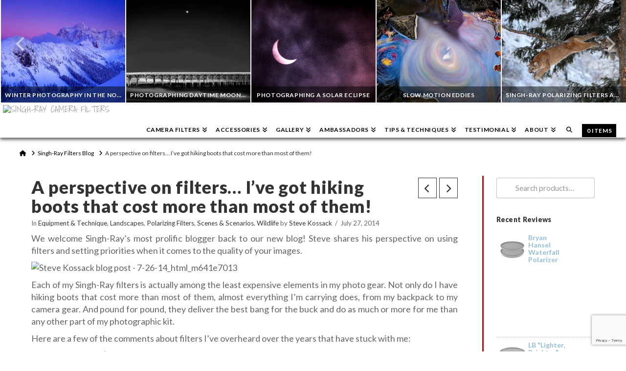

--- FILE ---
content_type: text/html; charset=UTF-8
request_url: https://singh-ray.com/equipment-technique/a-perspective-on-filters-ive-got-hiking-boots-that-cost-more/
body_size: 35042
content:
<!DOCTYPE html>
<html class="no-js" lang="en-US">
<head>
<meta charset="UTF-8">
<meta name="viewport" content="width=device-width, initial-scale=1.0">
<link rel="pingback" href="https://singh-ray.com/xmlrpc.php">
<meta name='robots' content='index, follow, max-image-preview:large, max-snippet:-1, max-video-preview:-1' />
	<style>img:is([sizes="auto" i], [sizes^="auto," i]) { contain-intrinsic-size: 3000px 1500px }</style>
	
	<!-- This site is optimized with the Yoast SEO plugin v26.8 - https://yoast.com/product/yoast-seo-wordpress/ -->
	<title>A perspective on filters... I’ve got hiking boots that cost more than most of them! - Singh-Ray Camera Filters</title>
	<meta name="description" content="Green is the hardest color to manipulate in post processing for me. It is non-reflective and often renders in shadow. With the Singh-Ray ColorCombo." />
	<link rel="canonical" href="https://singh-ray.com/equipment-technique/a-perspective-on-filters-ive-got-hiking-boots-that-cost-more/" />
	<meta property="og:locale" content="en_US" />
	<meta property="og:type" content="article" />
	<meta property="og:title" content="A perspective on filters... I’ve got hiking boots that cost more than most of them! - Singh-Ray Camera Filters" />
	<meta property="og:description" content="Green is the hardest color to manipulate in post processing for me. It is non-reflective and often renders in shadow. With the Singh-Ray ColorCombo." />
	<meta property="og:url" content="https://singh-ray.com/equipment-technique/a-perspective-on-filters-ive-got-hiking-boots-that-cost-more/" />
	<meta property="og:site_name" content="Singh-Ray Camera Filters" />
	<meta property="article:published_time" content="2014-07-27T14:06:49+00:00" />
	<meta property="article:modified_time" content="2020-03-05T12:07:16+00:00" />
	<meta property="og:image" content="https://singh-ray.com/wp-content/uploads/2014/07/Steve-Kossack-blog-post-7-26-14_html_m641e7013.jpg" />
	<meta property="og:image:width" content="747" />
	<meta property="og:image:height" content="600" />
	<meta property="og:image:type" content="image/jpeg" />
	<meta name="author" content="Steve Kossack" />
	<meta name="twitter:card" content="summary_large_image" />
	<meta name="twitter:label1" content="Written by" />
	<meta name="twitter:data1" content="Steve Kossack" />
	<meta name="twitter:label2" content="Est. reading time" />
	<meta name="twitter:data2" content="11 minutes" />
	<script type="application/ld+json" class="yoast-schema-graph">{"@context":"https://schema.org","@graph":[{"@type":"Article","@id":"https://singh-ray.com/equipment-technique/a-perspective-on-filters-ive-got-hiking-boots-that-cost-more/#article","isPartOf":{"@id":"https://singh-ray.com/equipment-technique/a-perspective-on-filters-ive-got-hiking-boots-that-cost-more/"},"author":{"name":"Steve Kossack","@id":"https://singh-ray.com/#/schema/person/070cb581f7d892a632d735c9efb6296e"},"headline":"A perspective on filters&#8230; I’ve got hiking boots that cost more than most of them!","datePublished":"2014-07-27T14:06:49+00:00","dateModified":"2020-03-05T12:07:16+00:00","mainEntityOfPage":{"@id":"https://singh-ray.com/equipment-technique/a-perspective-on-filters-ive-got-hiking-boots-that-cost-more/"},"wordCount":2220,"image":{"@id":"https://singh-ray.com/equipment-technique/a-perspective-on-filters-ive-got-hiking-boots-that-cost-more/#primaryimage"},"thumbnailUrl":"https://singh-ray.com/wp-content/uploads/2014/07/Steve-Kossack-blog-post-7-26-14_html_m641e7013.jpg","keywords":["Polarizers"],"articleSection":["Equipment &amp; Technique","Landscapes","Polarizing Filters","Scenes &amp; Scenarios","Wildlife"],"inLanguage":"en-US"},{"@type":"WebPage","@id":"https://singh-ray.com/equipment-technique/a-perspective-on-filters-ive-got-hiking-boots-that-cost-more/","url":"https://singh-ray.com/equipment-technique/a-perspective-on-filters-ive-got-hiking-boots-that-cost-more/","name":"A perspective on filters... I’ve got hiking boots that cost more than most of them! - Singh-Ray Camera Filters","isPartOf":{"@id":"https://singh-ray.com/#website"},"primaryImageOfPage":{"@id":"https://singh-ray.com/equipment-technique/a-perspective-on-filters-ive-got-hiking-boots-that-cost-more/#primaryimage"},"image":{"@id":"https://singh-ray.com/equipment-technique/a-perspective-on-filters-ive-got-hiking-boots-that-cost-more/#primaryimage"},"thumbnailUrl":"https://singh-ray.com/wp-content/uploads/2014/07/Steve-Kossack-blog-post-7-26-14_html_m641e7013.jpg","datePublished":"2014-07-27T14:06:49+00:00","dateModified":"2020-03-05T12:07:16+00:00","author":{"@id":"https://singh-ray.com/#/schema/person/070cb581f7d892a632d735c9efb6296e"},"description":"Green is the hardest color to manipulate in post processing for me. It is non-reflective and often renders in shadow. With the Singh-Ray ColorCombo.","breadcrumb":{"@id":"https://singh-ray.com/equipment-technique/a-perspective-on-filters-ive-got-hiking-boots-that-cost-more/#breadcrumb"},"inLanguage":"en-US","potentialAction":[{"@type":"ReadAction","target":["https://singh-ray.com/equipment-technique/a-perspective-on-filters-ive-got-hiking-boots-that-cost-more/"]}]},{"@type":"ImageObject","inLanguage":"en-US","@id":"https://singh-ray.com/equipment-technique/a-perspective-on-filters-ive-got-hiking-boots-that-cost-more/#primaryimage","url":"https://singh-ray.com/wp-content/uploads/2014/07/Steve-Kossack-blog-post-7-26-14_html_m641e7013.jpg","contentUrl":"https://singh-ray.com/wp-content/uploads/2014/07/Steve-Kossack-blog-post-7-26-14_html_m641e7013.jpg","width":747,"height":600,"caption":"Photo of Dirty Boots Resting on top of some rocks"},{"@type":"BreadcrumbList","@id":"https://singh-ray.com/equipment-technique/a-perspective-on-filters-ive-got-hiking-boots-that-cost-more/#breadcrumb","itemListElement":[{"@type":"ListItem","position":1,"name":"Home","item":"https://singh-ray.com/"},{"@type":"ListItem","position":2,"name":"Singh-Ray Filters Blog","item":"https://singh-ray.com/singh-ray-filters-blog/"},{"@type":"ListItem","position":3,"name":"A perspective on filters&#8230; I’ve got hiking boots that cost more than most of them!"}]},{"@type":"WebSite","@id":"https://singh-ray.com/#website","url":"https://singh-ray.com/","name":"Singh-Ray Camera Filters","description":"ND Filters, Polarizing Filters, UV Filters, Professional Camera Filters","potentialAction":[{"@type":"SearchAction","target":{"@type":"EntryPoint","urlTemplate":"https://singh-ray.com/?s={search_term_string}"},"query-input":{"@type":"PropertyValueSpecification","valueRequired":true,"valueName":"search_term_string"}}],"inLanguage":"en-US"},{"@type":"Person","@id":"https://singh-ray.com/#/schema/person/070cb581f7d892a632d735c9efb6296e","name":"Steve Kossack","image":{"@type":"ImageObject","inLanguage":"en-US","@id":"https://singh-ray.com/#/schema/person/image/","url":"https://secure.gravatar.com/avatar/9c5c7adb02790d2974a9d60f1767fc0127c39f87db3c9c55550cef0f1120d0a9?s=96&d=mm&r=pg","contentUrl":"https://secure.gravatar.com/avatar/9c5c7adb02790d2974a9d60f1767fc0127c39f87db3c9c55550cef0f1120d0a9?s=96&d=mm&r=pg","caption":"Steve Kossack"},"description":"I was born and raised in Southern California and professionally trained in photography with the intent of teaching. I was experiencing these areas long before I had a camera and I feel very privileged to be able to share my passion and knowledge with others. My experience and unique way of seeing has brought enjoyment and enlightenment to many. My workshops have included many of the west's most well known locations; from Sedona to Yosemite, Coyote Buttes to Death Valley. The Great Smokies, Glacier, the Canadian Rockies, Alaska, Big Bend, Bosque Del Apache, White Sands, The Eastern Sierra, Canyonlands-Arches, Grand Canyon, Monument Valley and Yellowstone-Grand Teton have all been our workshop locations through the years. My rewards is in the number of quality images that my participants come back with. I think landscape photography should be fun and a group of like-minded people photographing together is fun! One of the joys of doing the workshops is the number of people who repeat my “f-8 And Be There” experience and the number of friendships I have made. I currently live in Southern Nevada and have lived and worked in some of the most beautiful and active photographic locations in the United States where great landscape photography can be, and is for me, an every day endeavor.","sameAs":["http://www.stevekossack.com"],"url":"https://singh-ray.com/author/skossack/"}]}</script>
	<!-- / Yoast SEO plugin. -->


<link rel='dns-prefetch' href='//collect.commerce.godaddy.com' />
<link rel="alternate" type="application/rss+xml" title="Singh-Ray Camera Filters &raquo; Feed" href="https://singh-ray.com/feed/" />
<link rel="alternate" type="application/rss+xml" title="Singh-Ray Camera Filters &raquo; Comments Feed" href="https://singh-ray.com/comments/feed/" />
<meta property="og:site_name" content="Singh-Ray Camera Filters"><meta property="og:title" content="A perspective on filters&#8230;  I’ve got hiking boots that cost more than most of them!"><meta property="og:description" content="We welcome Singh-Ray’s most prolific blogger back to our new blog! Steve shares his perspective on using filters and setting priorities when it comes to the quality of your images. Each of my Singh-Ray filters&hellip;"><meta property="og:image" content="https://singh-ray.com/wp-content/uploads/2014/07/Steve-Kossack-blog-post-7-26-14_html_m641e7013.jpg"><meta property="og:url" content="https://singh-ray.com/equipment-technique/a-perspective-on-filters-ive-got-hiking-boots-that-cost-more/"><meta property="og:type" content="article"><script>
window._wpemojiSettings = {"baseUrl":"https:\/\/s.w.org\/images\/core\/emoji\/16.0.1\/72x72\/","ext":".png","svgUrl":"https:\/\/s.w.org\/images\/core\/emoji\/16.0.1\/svg\/","svgExt":".svg","source":{"concatemoji":"https:\/\/singh-ray.com\/wp-includes\/js\/wp-emoji-release.min.js?ver=6.8.3"}};
/*! This file is auto-generated */
!function(s,n){var o,i,e;function c(e){try{var t={supportTests:e,timestamp:(new Date).valueOf()};sessionStorage.setItem(o,JSON.stringify(t))}catch(e){}}function p(e,t,n){e.clearRect(0,0,e.canvas.width,e.canvas.height),e.fillText(t,0,0);var t=new Uint32Array(e.getImageData(0,0,e.canvas.width,e.canvas.height).data),a=(e.clearRect(0,0,e.canvas.width,e.canvas.height),e.fillText(n,0,0),new Uint32Array(e.getImageData(0,0,e.canvas.width,e.canvas.height).data));return t.every(function(e,t){return e===a[t]})}function u(e,t){e.clearRect(0,0,e.canvas.width,e.canvas.height),e.fillText(t,0,0);for(var n=e.getImageData(16,16,1,1),a=0;a<n.data.length;a++)if(0!==n.data[a])return!1;return!0}function f(e,t,n,a){switch(t){case"flag":return n(e,"\ud83c\udff3\ufe0f\u200d\u26a7\ufe0f","\ud83c\udff3\ufe0f\u200b\u26a7\ufe0f")?!1:!n(e,"\ud83c\udde8\ud83c\uddf6","\ud83c\udde8\u200b\ud83c\uddf6")&&!n(e,"\ud83c\udff4\udb40\udc67\udb40\udc62\udb40\udc65\udb40\udc6e\udb40\udc67\udb40\udc7f","\ud83c\udff4\u200b\udb40\udc67\u200b\udb40\udc62\u200b\udb40\udc65\u200b\udb40\udc6e\u200b\udb40\udc67\u200b\udb40\udc7f");case"emoji":return!a(e,"\ud83e\udedf")}return!1}function g(e,t,n,a){var r="undefined"!=typeof WorkerGlobalScope&&self instanceof WorkerGlobalScope?new OffscreenCanvas(300,150):s.createElement("canvas"),o=r.getContext("2d",{willReadFrequently:!0}),i=(o.textBaseline="top",o.font="600 32px Arial",{});return e.forEach(function(e){i[e]=t(o,e,n,a)}),i}function t(e){var t=s.createElement("script");t.src=e,t.defer=!0,s.head.appendChild(t)}"undefined"!=typeof Promise&&(o="wpEmojiSettingsSupports",i=["flag","emoji"],n.supports={everything:!0,everythingExceptFlag:!0},e=new Promise(function(e){s.addEventListener("DOMContentLoaded",e,{once:!0})}),new Promise(function(t){var n=function(){try{var e=JSON.parse(sessionStorage.getItem(o));if("object"==typeof e&&"number"==typeof e.timestamp&&(new Date).valueOf()<e.timestamp+604800&&"object"==typeof e.supportTests)return e.supportTests}catch(e){}return null}();if(!n){if("undefined"!=typeof Worker&&"undefined"!=typeof OffscreenCanvas&&"undefined"!=typeof URL&&URL.createObjectURL&&"undefined"!=typeof Blob)try{var e="postMessage("+g.toString()+"("+[JSON.stringify(i),f.toString(),p.toString(),u.toString()].join(",")+"));",a=new Blob([e],{type:"text/javascript"}),r=new Worker(URL.createObjectURL(a),{name:"wpTestEmojiSupports"});return void(r.onmessage=function(e){c(n=e.data),r.terminate(),t(n)})}catch(e){}c(n=g(i,f,p,u))}t(n)}).then(function(e){for(var t in e)n.supports[t]=e[t],n.supports.everything=n.supports.everything&&n.supports[t],"flag"!==t&&(n.supports.everythingExceptFlag=n.supports.everythingExceptFlag&&n.supports[t]);n.supports.everythingExceptFlag=n.supports.everythingExceptFlag&&!n.supports.flag,n.DOMReady=!1,n.readyCallback=function(){n.DOMReady=!0}}).then(function(){return e}).then(function(){var e;n.supports.everything||(n.readyCallback(),(e=n.source||{}).concatemoji?t(e.concatemoji):e.wpemoji&&e.twemoji&&(t(e.twemoji),t(e.wpemoji)))}))}((window,document),window._wpemojiSettings);
</script>
<link rel='stylesheet' id='stripe-main-styles-css' href='https://singh-ray.com/wp-content/mu-plugins/vendor/godaddy/mwc-core/assets/css/stripe-settings.css' type='text/css' media='all' />
<link rel='stylesheet' id='godaddy-payments-payinperson-main-styles-css' href='https://singh-ray.com/wp-content/mu-plugins/vendor/godaddy/mwc-core/assets/css/pay-in-person-method.css' type='text/css' media='all' />
<link rel='stylesheet' id='pt-cv-public-style-css' href='https://singh-ray.com/wp-content/plugins/content-views-query-and-display-post-page/public/assets/css/cv.css?ver=4.2.1' type='text/css' media='all' />
<link rel='stylesheet' id='pt-cv-public-pro-style-css' href='https://singh-ray.com/wp-content/plugins/pt-content-views-pro/public/assets/css/cvpro.min.css?ver=4.8.1' type='text/css' media='all' />
<style id='wp-emoji-styles-inline-css' type='text/css'>

	img.wp-smiley, img.emoji {
		display: inline !important;
		border: none !important;
		box-shadow: none !important;
		height: 1em !important;
		width: 1em !important;
		margin: 0 0.07em !important;
		vertical-align: -0.1em !important;
		background: none !important;
		padding: 0 !important;
	}
</style>
<link rel='stylesheet' id='wp-block-library-css' href='https://singh-ray.com/wp-includes/css/dist/block-library/style.min.css?ver=6.8.3' type='text/css' media='all' />
<style id='wp-block-library-theme-inline-css' type='text/css'>
.wp-block-audio :where(figcaption){color:#555;font-size:13px;text-align:center}.is-dark-theme .wp-block-audio :where(figcaption){color:#ffffffa6}.wp-block-audio{margin:0 0 1em}.wp-block-code{border:1px solid #ccc;border-radius:4px;font-family:Menlo,Consolas,monaco,monospace;padding:.8em 1em}.wp-block-embed :where(figcaption){color:#555;font-size:13px;text-align:center}.is-dark-theme .wp-block-embed :where(figcaption){color:#ffffffa6}.wp-block-embed{margin:0 0 1em}.blocks-gallery-caption{color:#555;font-size:13px;text-align:center}.is-dark-theme .blocks-gallery-caption{color:#ffffffa6}:root :where(.wp-block-image figcaption){color:#555;font-size:13px;text-align:center}.is-dark-theme :root :where(.wp-block-image figcaption){color:#ffffffa6}.wp-block-image{margin:0 0 1em}.wp-block-pullquote{border-bottom:4px solid;border-top:4px solid;color:currentColor;margin-bottom:1.75em}.wp-block-pullquote cite,.wp-block-pullquote footer,.wp-block-pullquote__citation{color:currentColor;font-size:.8125em;font-style:normal;text-transform:uppercase}.wp-block-quote{border-left:.25em solid;margin:0 0 1.75em;padding-left:1em}.wp-block-quote cite,.wp-block-quote footer{color:currentColor;font-size:.8125em;font-style:normal;position:relative}.wp-block-quote:where(.has-text-align-right){border-left:none;border-right:.25em solid;padding-left:0;padding-right:1em}.wp-block-quote:where(.has-text-align-center){border:none;padding-left:0}.wp-block-quote.is-large,.wp-block-quote.is-style-large,.wp-block-quote:where(.is-style-plain){border:none}.wp-block-search .wp-block-search__label{font-weight:700}.wp-block-search__button{border:1px solid #ccc;padding:.375em .625em}:where(.wp-block-group.has-background){padding:1.25em 2.375em}.wp-block-separator.has-css-opacity{opacity:.4}.wp-block-separator{border:none;border-bottom:2px solid;margin-left:auto;margin-right:auto}.wp-block-separator.has-alpha-channel-opacity{opacity:1}.wp-block-separator:not(.is-style-wide):not(.is-style-dots){width:100px}.wp-block-separator.has-background:not(.is-style-dots){border-bottom:none;height:1px}.wp-block-separator.has-background:not(.is-style-wide):not(.is-style-dots){height:2px}.wp-block-table{margin:0 0 1em}.wp-block-table td,.wp-block-table th{word-break:normal}.wp-block-table :where(figcaption){color:#555;font-size:13px;text-align:center}.is-dark-theme .wp-block-table :where(figcaption){color:#ffffffa6}.wp-block-video :where(figcaption){color:#555;font-size:13px;text-align:center}.is-dark-theme .wp-block-video :where(figcaption){color:#ffffffa6}.wp-block-video{margin:0 0 1em}:root :where(.wp-block-template-part.has-background){margin-bottom:0;margin-top:0;padding:1.25em 2.375em}
</style>
<style id='classic-theme-styles-inline-css' type='text/css'>
/*! This file is auto-generated */
.wp-block-button__link{color:#fff;background-color:#32373c;border-radius:9999px;box-shadow:none;text-decoration:none;padding:calc(.667em + 2px) calc(1.333em + 2px);font-size:1.125em}.wp-block-file__button{background:#32373c;color:#fff;text-decoration:none}
</style>
<style id='global-styles-inline-css' type='text/css'>
:root{--wp--preset--aspect-ratio--square: 1;--wp--preset--aspect-ratio--4-3: 4/3;--wp--preset--aspect-ratio--3-4: 3/4;--wp--preset--aspect-ratio--3-2: 3/2;--wp--preset--aspect-ratio--2-3: 2/3;--wp--preset--aspect-ratio--16-9: 16/9;--wp--preset--aspect-ratio--9-16: 9/16;--wp--preset--color--black: #000000;--wp--preset--color--cyan-bluish-gray: #abb8c3;--wp--preset--color--white: #ffffff;--wp--preset--color--pale-pink: #f78da7;--wp--preset--color--vivid-red: #cf2e2e;--wp--preset--color--luminous-vivid-orange: #ff6900;--wp--preset--color--luminous-vivid-amber: #fcb900;--wp--preset--color--light-green-cyan: #7bdcb5;--wp--preset--color--vivid-green-cyan: #00d084;--wp--preset--color--pale-cyan-blue: #8ed1fc;--wp--preset--color--vivid-cyan-blue: #0693e3;--wp--preset--color--vivid-purple: #9b51e0;--wp--preset--gradient--vivid-cyan-blue-to-vivid-purple: linear-gradient(135deg,rgba(6,147,227,1) 0%,rgb(155,81,224) 100%);--wp--preset--gradient--light-green-cyan-to-vivid-green-cyan: linear-gradient(135deg,rgb(122,220,180) 0%,rgb(0,208,130) 100%);--wp--preset--gradient--luminous-vivid-amber-to-luminous-vivid-orange: linear-gradient(135deg,rgba(252,185,0,1) 0%,rgba(255,105,0,1) 100%);--wp--preset--gradient--luminous-vivid-orange-to-vivid-red: linear-gradient(135deg,rgba(255,105,0,1) 0%,rgb(207,46,46) 100%);--wp--preset--gradient--very-light-gray-to-cyan-bluish-gray: linear-gradient(135deg,rgb(238,238,238) 0%,rgb(169,184,195) 100%);--wp--preset--gradient--cool-to-warm-spectrum: linear-gradient(135deg,rgb(74,234,220) 0%,rgb(151,120,209) 20%,rgb(207,42,186) 40%,rgb(238,44,130) 60%,rgb(251,105,98) 80%,rgb(254,248,76) 100%);--wp--preset--gradient--blush-light-purple: linear-gradient(135deg,rgb(255,206,236) 0%,rgb(152,150,240) 100%);--wp--preset--gradient--blush-bordeaux: linear-gradient(135deg,rgb(254,205,165) 0%,rgb(254,45,45) 50%,rgb(107,0,62) 100%);--wp--preset--gradient--luminous-dusk: linear-gradient(135deg,rgb(255,203,112) 0%,rgb(199,81,192) 50%,rgb(65,88,208) 100%);--wp--preset--gradient--pale-ocean: linear-gradient(135deg,rgb(255,245,203) 0%,rgb(182,227,212) 50%,rgb(51,167,181) 100%);--wp--preset--gradient--electric-grass: linear-gradient(135deg,rgb(202,248,128) 0%,rgb(113,206,126) 100%);--wp--preset--gradient--midnight: linear-gradient(135deg,rgb(2,3,129) 0%,rgb(40,116,252) 100%);--wp--preset--font-size--small: 13px;--wp--preset--font-size--medium: 20px;--wp--preset--font-size--large: 36px;--wp--preset--font-size--x-large: 42px;--wp--preset--spacing--20: 0.44rem;--wp--preset--spacing--30: 0.67rem;--wp--preset--spacing--40: 1rem;--wp--preset--spacing--50: 1.5rem;--wp--preset--spacing--60: 2.25rem;--wp--preset--spacing--70: 3.38rem;--wp--preset--spacing--80: 5.06rem;--wp--preset--shadow--natural: 6px 6px 9px rgba(0, 0, 0, 0.2);--wp--preset--shadow--deep: 12px 12px 50px rgba(0, 0, 0, 0.4);--wp--preset--shadow--sharp: 6px 6px 0px rgba(0, 0, 0, 0.2);--wp--preset--shadow--outlined: 6px 6px 0px -3px rgba(255, 255, 255, 1), 6px 6px rgba(0, 0, 0, 1);--wp--preset--shadow--crisp: 6px 6px 0px rgba(0, 0, 0, 1);}:where(.is-layout-flex){gap: 0.5em;}:where(.is-layout-grid){gap: 0.5em;}body .is-layout-flex{display: flex;}.is-layout-flex{flex-wrap: wrap;align-items: center;}.is-layout-flex > :is(*, div){margin: 0;}body .is-layout-grid{display: grid;}.is-layout-grid > :is(*, div){margin: 0;}:where(.wp-block-columns.is-layout-flex){gap: 2em;}:where(.wp-block-columns.is-layout-grid){gap: 2em;}:where(.wp-block-post-template.is-layout-flex){gap: 1.25em;}:where(.wp-block-post-template.is-layout-grid){gap: 1.25em;}.has-black-color{color: var(--wp--preset--color--black) !important;}.has-cyan-bluish-gray-color{color: var(--wp--preset--color--cyan-bluish-gray) !important;}.has-white-color{color: var(--wp--preset--color--white) !important;}.has-pale-pink-color{color: var(--wp--preset--color--pale-pink) !important;}.has-vivid-red-color{color: var(--wp--preset--color--vivid-red) !important;}.has-luminous-vivid-orange-color{color: var(--wp--preset--color--luminous-vivid-orange) !important;}.has-luminous-vivid-amber-color{color: var(--wp--preset--color--luminous-vivid-amber) !important;}.has-light-green-cyan-color{color: var(--wp--preset--color--light-green-cyan) !important;}.has-vivid-green-cyan-color{color: var(--wp--preset--color--vivid-green-cyan) !important;}.has-pale-cyan-blue-color{color: var(--wp--preset--color--pale-cyan-blue) !important;}.has-vivid-cyan-blue-color{color: var(--wp--preset--color--vivid-cyan-blue) !important;}.has-vivid-purple-color{color: var(--wp--preset--color--vivid-purple) !important;}.has-black-background-color{background-color: var(--wp--preset--color--black) !important;}.has-cyan-bluish-gray-background-color{background-color: var(--wp--preset--color--cyan-bluish-gray) !important;}.has-white-background-color{background-color: var(--wp--preset--color--white) !important;}.has-pale-pink-background-color{background-color: var(--wp--preset--color--pale-pink) !important;}.has-vivid-red-background-color{background-color: var(--wp--preset--color--vivid-red) !important;}.has-luminous-vivid-orange-background-color{background-color: var(--wp--preset--color--luminous-vivid-orange) !important;}.has-luminous-vivid-amber-background-color{background-color: var(--wp--preset--color--luminous-vivid-amber) !important;}.has-light-green-cyan-background-color{background-color: var(--wp--preset--color--light-green-cyan) !important;}.has-vivid-green-cyan-background-color{background-color: var(--wp--preset--color--vivid-green-cyan) !important;}.has-pale-cyan-blue-background-color{background-color: var(--wp--preset--color--pale-cyan-blue) !important;}.has-vivid-cyan-blue-background-color{background-color: var(--wp--preset--color--vivid-cyan-blue) !important;}.has-vivid-purple-background-color{background-color: var(--wp--preset--color--vivid-purple) !important;}.has-black-border-color{border-color: var(--wp--preset--color--black) !important;}.has-cyan-bluish-gray-border-color{border-color: var(--wp--preset--color--cyan-bluish-gray) !important;}.has-white-border-color{border-color: var(--wp--preset--color--white) !important;}.has-pale-pink-border-color{border-color: var(--wp--preset--color--pale-pink) !important;}.has-vivid-red-border-color{border-color: var(--wp--preset--color--vivid-red) !important;}.has-luminous-vivid-orange-border-color{border-color: var(--wp--preset--color--luminous-vivid-orange) !important;}.has-luminous-vivid-amber-border-color{border-color: var(--wp--preset--color--luminous-vivid-amber) !important;}.has-light-green-cyan-border-color{border-color: var(--wp--preset--color--light-green-cyan) !important;}.has-vivid-green-cyan-border-color{border-color: var(--wp--preset--color--vivid-green-cyan) !important;}.has-pale-cyan-blue-border-color{border-color: var(--wp--preset--color--pale-cyan-blue) !important;}.has-vivid-cyan-blue-border-color{border-color: var(--wp--preset--color--vivid-cyan-blue) !important;}.has-vivid-purple-border-color{border-color: var(--wp--preset--color--vivid-purple) !important;}.has-vivid-cyan-blue-to-vivid-purple-gradient-background{background: var(--wp--preset--gradient--vivid-cyan-blue-to-vivid-purple) !important;}.has-light-green-cyan-to-vivid-green-cyan-gradient-background{background: var(--wp--preset--gradient--light-green-cyan-to-vivid-green-cyan) !important;}.has-luminous-vivid-amber-to-luminous-vivid-orange-gradient-background{background: var(--wp--preset--gradient--luminous-vivid-amber-to-luminous-vivid-orange) !important;}.has-luminous-vivid-orange-to-vivid-red-gradient-background{background: var(--wp--preset--gradient--luminous-vivid-orange-to-vivid-red) !important;}.has-very-light-gray-to-cyan-bluish-gray-gradient-background{background: var(--wp--preset--gradient--very-light-gray-to-cyan-bluish-gray) !important;}.has-cool-to-warm-spectrum-gradient-background{background: var(--wp--preset--gradient--cool-to-warm-spectrum) !important;}.has-blush-light-purple-gradient-background{background: var(--wp--preset--gradient--blush-light-purple) !important;}.has-blush-bordeaux-gradient-background{background: var(--wp--preset--gradient--blush-bordeaux) !important;}.has-luminous-dusk-gradient-background{background: var(--wp--preset--gradient--luminous-dusk) !important;}.has-pale-ocean-gradient-background{background: var(--wp--preset--gradient--pale-ocean) !important;}.has-electric-grass-gradient-background{background: var(--wp--preset--gradient--electric-grass) !important;}.has-midnight-gradient-background{background: var(--wp--preset--gradient--midnight) !important;}.has-small-font-size{font-size: var(--wp--preset--font-size--small) !important;}.has-medium-font-size{font-size: var(--wp--preset--font-size--medium) !important;}.has-large-font-size{font-size: var(--wp--preset--font-size--large) !important;}.has-x-large-font-size{font-size: var(--wp--preset--font-size--x-large) !important;}
:where(.wp-block-post-template.is-layout-flex){gap: 1.25em;}:where(.wp-block-post-template.is-layout-grid){gap: 1.25em;}
:where(.wp-block-columns.is-layout-flex){gap: 2em;}:where(.wp-block-columns.is-layout-grid){gap: 2em;}
:root :where(.wp-block-pullquote){font-size: 1.5em;line-height: 1.6;}
</style>
<link rel='stylesheet' id='barilo-style-css' href='https://singh-ray.com/wp-content/plugins/barilo-light-top-bar-message/assets/css/barilo.css?ver=1.1.0' type='text/css' media='all' />
<link rel='stylesheet' id='woocommerce-smallscreen-css' href='https://singh-ray.com/wp-content/plugins/woocommerce/assets/css/woocommerce-smallscreen.css?ver=10.4.3' type='text/css' media='only screen and (max-width: 768px)' />
<style id='woocommerce-inline-inline-css' type='text/css'>
.woocommerce form .form-row .required { visibility: visible; }
</style>
<link rel='stylesheet' id='wp-components-css' href='https://singh-ray.com/wp-includes/css/dist/components/style.min.css?ver=6.8.3' type='text/css' media='all' />
<link rel='stylesheet' id='godaddy-styles-css' href='https://singh-ray.com/wp-content/mu-plugins/vendor/wpex/godaddy-launch/includes/Dependencies/GoDaddy/Styles/build/latest.css?ver=2.0.2' type='text/css' media='all' />
<link rel='stylesheet' id='x-stack-css' href='https://singh-ray.com/wp-content/themes/x/framework/dist/css/site/stacks/ethos.css?ver=10.7.10' type='text/css' media='all' />
<link rel='stylesheet' id='x-woocommerce-css' href='https://singh-ray.com/wp-content/themes/x/framework/dist/css/site/woocommerce/ethos.css?ver=10.7.10' type='text/css' media='all' />
<link rel='stylesheet' id='x-child-css' href='https://singh-ray.com/wp-content/themes/x-child/style.css?ver=10.7.10' type='text/css' media='all' />
<link rel='stylesheet' id='mwc-payments-payment-form-css' href='https://singh-ray.com/wp-content/mu-plugins/vendor/godaddy/mwc-core/assets/css/payment-form.css' type='text/css' media='all' />
<link rel='stylesheet' id='uacf7-frontend-style-css' href='https://singh-ray.com/wp-content/plugins/ultimate-addons-for-contact-form-7/assets/css/uacf7-frontend.css?ver=6.8.3' type='text/css' media='all' />
<link rel='stylesheet' id='uacf7-form-style-css' href='https://singh-ray.com/wp-content/plugins/ultimate-addons-for-contact-form-7/assets/css/form-style.css?ver=6.8.3' type='text/css' media='all' />
<link rel='stylesheet' id='ivpa-style-css' href='https://singh-ray.com/wp-content/plugins/improved-variable-product-attributes/assets/css/style.min.css?ver=4.0.4' type='text/css' media='all' />
<link rel='stylesheet' id='flagallery-css' href='https://singh-ray.com/wp-content/plugins/flash-album-gallery/assets/flagallery.css?ver=6.1.3' type='text/css' media='all' />
<style id='cs-inline-css' type='text/css'>
@media (min-width:1200px){.x-hide-xl{display:none !important;}}@media (min-width:979px) and (max-width:1199px){.x-hide-lg{display:none !important;}}@media (min-width:767px) and (max-width:978px){.x-hide-md{display:none !important;}}@media (min-width:480px) and (max-width:766px){.x-hide-sm{display:none !important;}}@media (max-width:479px){.x-hide-xs{display:none !important;}} a,h1 a:hover,h2 a:hover,h3 a:hover,h4 a:hover,h5 a:hover,h6 a:hover,.x-breadcrumb-wrap a:hover,.x-comment-author a:hover,.x-comment-time:hover,.p-meta > span > a:hover,.format-link .link a:hover,.x-main .widget ul li a:hover,.x-main .widget ol li a:hover,.x-main .widget_tag_cloud .tagcloud a:hover,.x-sidebar .widget ul li a:hover,.x-sidebar .widget ol li a:hover,.x-sidebar .widget_tag_cloud .tagcloud a:hover,.x-portfolio .entry-extra .x-ul-tags li a:hover{color:#2c7cbd;}a:hover{color:#2c7cbd;}.woocommerce .price > .amount,.woocommerce .price > ins > .amount,.woocommerce .star-rating:before,.woocommerce .star-rating span:before{color:#2c7cbd;}a.x-img-thumbnail:hover{border-color:#2c7cbd;}.woocommerce .onsale,.widget_price_filter .ui-slider .ui-slider-range{background-color:#2c7cbd;}.x-main{width:80%;}.x-sidebar{width:calc( 100% - 80%);}.x-post-slider-archive-active .x-container.main:not(.x-row):not(.x-grid):before{top:0;}.x-content-sidebar-active .x-container.main:not(.x-row):not(.x-grid):before{right:calc( 100% - 80%);}.x-sidebar-content-active .x-container.main:not(.x-row):not(.x-grid):before{left:calc( 100% - 80%);}.x-full-width-active .x-container.main:not(.x-row):not(.x-grid):before{left:-5000em;}.h-landmark,.x-main .h-widget,.x-main .h-widget a.rsswidget,.x-main .h-widget a.rsswidget:hover,.x-main .widget.widget_pages .current_page_item a,.x-main .widget.widget_nav_menu .current-menu-item a,.x-main .widget.widget_pages .current_page_item a:hover,.x-main .widget.widget_nav_menu .current-menu-item a:hover,.x-sidebar .h-widget,.x-sidebar .h-widget a.rsswidget,.x-sidebar .h-widget a.rsswidget:hover,.x-sidebar .widget.widget_pages .current_page_item a,.x-sidebar .widget.widget_nav_menu .current-menu-item a,.x-sidebar .widget.widget_pages .current_page_item a:hover,.x-sidebar .widget.widget_nav_menu .current-menu-item a:hover{color:#333333;}.x-main .widget,.x-main .widget a,.x-main .widget ul li a,.x-main .widget ol li a,.x-main .widget_tag_cloud .tagcloud a,.x-main .widget_product_tag_cloud .tagcloud a,.x-main .widget a:hover,.x-main .widget ul li a:hover,.x-main .widget ol li a:hover,.x-main .widget_tag_cloud .tagcloud a:hover,.x-main .widget_product_tag_cloud .tagcloud a:hover,.x-main .widget_shopping_cart .buttons .button,.x-main .widget_price_filter .price_slider_amount .button,.x-sidebar .widget,.x-sidebar .widget a,.x-sidebar .widget ul li a,.x-sidebar .widget ol li a,.x-sidebar .widget_tag_cloud .tagcloud a,.x-sidebar .widget_product_tag_cloud .tagcloud a,.x-sidebar .widget a:hover,.x-sidebar .widget ul li a:hover,.x-sidebar .widget ol li a:hover,.x-sidebar .widget_tag_cloud .tagcloud a:hover,.x-sidebar .widget_product_tag_cloud .tagcloud a:hover,.x-sidebar .widget_shopping_cart .buttons .button,.x-sidebar .widget_price_filter .price_slider_amount .button{color:#333333;}.x-main .h-widget,.x-main .widget.widget_pages .current_page_item,.x-main .widget.widget_nav_menu .current-menu-item,.x-sidebar .h-widget,.x-sidebar .widget.widget_pages .current_page_item,.x-sidebar .widget.widget_nav_menu .current-menu-item{border-color:#333333;}.x-post-slider{height:380px;}.archive .x-post-slider{height:380px;}.x-post-slider .x-post-slider-entry{padding-bottom:380px;}.archive .x-post-slider .x-post-slider-entry{padding-bottom:380px;}.format-link .link a,.x-portfolio .entry-extra .x-ul-tags li a{color:#666666;}.p-meta > span > a,.x-nav-articles a,.entry-top-navigation .entry-parent,.option-set .x-index-filters,.option-set .x-portfolio-filters,.option-set .x-index-filters-menu >li >a:hover,.option-set .x-index-filters-menu >li >a.selected,.option-set .x-portfolio-filters-menu > li > a:hover,.option-set .x-portfolio-filters-menu > li > a.selected{color:#333333;}.x-nav-articles a,.entry-top-navigation .entry-parent,.option-set .x-index-filters,.option-set .x-portfolio-filters,.option-set .x-index-filters i,.option-set .x-portfolio-filters i{border-color:#333333;}.x-nav-articles a:hover,.entry-top-navigation .entry-parent:hover,.option-set .x-index-filters:hover i,.option-set .x-portfolio-filters:hover i{background-color:#333333;}@media (max-width:978.98px){.x-content-sidebar-active .x-container.main:not(.x-row):not(.x-grid):before,.x-sidebar-content-active .x-container.main:not(.x-row):not(.x-grid):before{left:-5000em;}body .x-main .widget,body .x-main .widget a,body .x-main .widget a:hover,body .x-main .widget ul li a,body .x-main .widget ol li a,body .x-main .widget ul li a:hover,body .x-main .widget ol li a:hover,body .x-sidebar .widget,body .x-sidebar .widget a,body .x-sidebar .widget a:hover,body .x-sidebar .widget ul li a,body .x-sidebar .widget ol li a,body .x-sidebar .widget ul li a:hover,body .x-sidebar .widget ol li a:hover{color:#666666;}body .x-main .h-widget,body .x-main .widget.widget_pages .current_page_item a,body .x-main .widget.widget_nav_menu .current-menu-item a,body .x-main .widget.widget_pages .current_page_item a:hover,body .x-main .widget.widget_nav_menu .current-menu-item a:hover,body .x-sidebar .h-widget,body .x-sidebar .widget.widget_pages .current_page_item a,body .x-sidebar .widget.widget_nav_menu .current-menu-item a,body .x-sidebar .widget.widget_pages .current_page_item a:hover,body .x-sidebar .widget.widget_nav_menu .current-menu-item a:hover{color:#333333;}body .x-main .h-widget,body .x-main .widget.widget_pages .current_page_item,body .x-main .widget.widget_nav_menu .current-menu-item,body .x-sidebar .h-widget,body .x-sidebar .widget.widget_pages .current_page_item,body .x-sidebar .widget.widget_nav_menu .current-menu-item{border-color:#333333;}}@media (max-width:766.98px){.x-post-slider,.archive .x-post-slider{height:auto !important;}.x-post-slider .x-post-slider-entry,.archive .x-post-slider .x-post-slider-entry{padding-bottom:65% !important;}}html{font-size:18px;}@media (min-width:479px){html{font-size:18px;}}@media (min-width:766px){html{font-size:18px;}}@media (min-width:978px){html{font-size:18px;}}@media (min-width:1199px){html{font-size:18px;}}body{font-style:normal;font-weight:400;color:#666666;background-color:#ffffff;}.w-b{font-weight:400 !important;}h1,h2,h3,h4,h5,h6,.h1,.h2,.h3,.h4,.h5,.h6,.x-text-headline{font-family:"Lato",sans-serif;font-style:normal;font-weight:900;}h1,.h1{letter-spacing:0.02em;}h2,.h2{letter-spacing:0.02em;}h3,.h3{letter-spacing:0.02em;}h4,.h4{letter-spacing:0.02em;}h5,.h5{letter-spacing:0.02em;}h6,.h6{letter-spacing:0.02em;}.w-h{font-weight:900 !important;}.x-container.width{width:100%;}.x-container.max{max-width:1500px;}.x-bar-content.x-container.width{flex-basis:100%;}.x-main.full{float:none;clear:both;display:block;width:auto;}@media (max-width:978.98px){.x-main.full,.x-main.left,.x-main.right,.x-sidebar.left,.x-sidebar.right{float:none;display:block;width:auto !important;}}.entry-header,.entry-content{font-size:1.0rem;}body,input,button,select,textarea{font-family:"Lato",sans-serif;}h1,h2,h3,h4,h5,h6,.h1,.h2,.h3,.h4,.h5,.h6,h1 a,h2 a,h3 a,h4 a,h5 a,h6 a,.h1 a,.h2 a,.h3 a,.h4 a,.h5 a,.h6 a,blockquote{color:#333333;}.cfc-h-tx{color:#333333 !important;}.cfc-h-bd{border-color:#333333 !important;}.cfc-h-bg{background-color:#333333 !important;}.cfc-b-tx{color:#666666 !important;}.cfc-b-bd{border-color:#666666 !important;}.cfc-b-bg{background-color:#666666 !important;}.x-btn,.button,[type="submit"]{color:hsl(0,0%,100%);border-color:#2c7cbd;background-color:#2c7cbd;text-shadow:0 0.075em 0.075em rgba(0,0,0,0.5);border-radius:0.25em;}.x-btn:hover,.button:hover,[type="submit"]:hover{color:hsl(0,0%,100%);border-color:#70bfe6;background-color:#70bfe6;text-shadow:0 0.075em 0.075em rgba(0,0,0,0.5);}.x-btn.x-btn-real,.x-btn.x-btn-real:hover{margin-bottom:0.25em;text-shadow:0 0.075em 0.075em rgba(0,0,0,0.65);}.x-btn.x-btn-real{box-shadow:0 0.25em 0 0 #2d3f33,0 4px 9px rgba(0,0,0,0.75);}.x-btn.x-btn-real:hover{box-shadow:0 0.25em 0 0 #2d3f33,0 4px 9px rgba(0,0,0,0.75);}.x-btn.x-btn-flat,.x-btn.x-btn-flat:hover{margin-bottom:0;text-shadow:0 0.075em 0.075em rgba(0,0,0,0.65);box-shadow:none;}.x-btn.x-btn-transparent,.x-btn.x-btn-transparent:hover{margin-bottom:0;border-width:3px;text-shadow:none;text-transform:uppercase;background-color:transparent;box-shadow:none;}.x-cart-notification-icon.loading{color:#545454;}.x-cart-notification:before{background-color:#e5f2fe;}.x-cart-notification-icon.added{color:#000000;}.x-cart-notification.added:before{background-color:#cce6ff;}.woocommerce-MyAccount-navigation-link a{color:#666666;}.woocommerce-MyAccount-navigation-link a:hover,.woocommerce-MyAccount-navigation-link.is-active a{color:#333333;}.cart_item .product-remove a{color:#666666;}.cart_item .product-remove a:hover{color:#333333;}.cart_item .product-name a{color:#333333;}.cart_item .product-name a:hover{color:#2c7cbd;}.woocommerce p.stars span a{background-color:#2c7cbd;}.x-topbar,.x-colophon.bottom{background-color:#b11116;}.x-logobar,.x-navbar,.x-navbar .sub-menu,.x-colophon.top{background-color:rgb(255,255,255);}.x-navbar .desktop .x-nav > li > a,.x-navbar .desktop .sub-menu a,.x-navbar .mobile .x-nav li > a,.x-breadcrumb-wrap a,.x-breadcrumbs .delimiter{color:#000000;}.x-topbar .p-info a:hover,.x-social-global a:hover,.x-navbar .desktop .x-nav > li > a:hover,.x-navbar .desktop .x-nav > .x-active > a,.x-navbar .desktop .x-nav > .current-menu-item > a,.x-navbar .desktop .sub-menu a:hover,.x-navbar .desktop .sub-menu .x-active > a,.x-navbar .desktop .sub-menu .current-menu-item > a,.x-navbar .desktop .x-nav .x-megamenu > .sub-menu > li > a,.x-navbar .mobile .x-nav li > a:hover,.x-navbar .mobile .x-nav .x-active > a,.x-navbar .mobile .x-nav .current-menu-item > a,.x-widgetbar .widget a:hover,.x-colophon .widget a:hover,.x-colophon.bottom .x-colophon-content a:hover,.x-colophon.bottom .x-nav a:hover{color:#2c7cbd;}.x-navbar .desktop .x-nav > li > a:hover,.x-navbar .desktop .x-nav > .x-active > a,.x-navbar .desktop .x-nav > .current-menu-item > a{box-shadow:0 2px 0 0 #2c7cbd;}.x-navbar .desktop .x-nav > li > a{height:68px;padding-top:46px;}.x-navbar-fixed-top-active .x-navbar-wrap{margin-bottom:2px;}.x-navbar .desktop .x-nav > li ul{top:calc(68px + 2px);}@media (max-width:979px){.x-navbar-fixed-top-active .x-navbar-wrap{margin-bottom:0;}}body.x-navbar-fixed-top-active .x-navbar-wrap{height:68px;}.x-navbar-inner{min-height:68px;}.x-brand{margin-top:0px;font-family:"Shadows Into Light",handwriting;font-size:18px;font-style:normal;font-weight:400;letter-spacing:0em;text-transform:uppercase;color:#999999;}.x-brand:hover,.x-brand:focus{color:#999999;}.x-brand img{width:calc(584px / 2);}.x-navbar .x-nav-wrap .x-nav > li > a{font-family:"Lato",sans-serif;font-style:normal;font-weight:700;letter-spacing:0.05em;text-transform:uppercase;}.x-navbar .desktop .x-nav > li > a{font-size:12px;}.x-navbar .desktop .x-nav > li > a:not(.x-btn-navbar-woocommerce){padding-left:8px;padding-right:8px;}.x-navbar .desktop .x-nav > li > a > span{margin-right:-0.05em;}.x-btn-navbar{margin-top:10px;}.x-btn-navbar,.x-btn-navbar.collapsed{font-size:58px;}@media (max-width:979px){body.x-navbar-fixed-top-active .x-navbar-wrap{height:auto;}.x-widgetbar{left:0;right:0;}}.x-navbar .x-nav > li.x-menu-item-woocommerce > a .x-cart > span{padding-right:calc(0.625em - 0.05em);}.x-navbar-static-active .x-navbar .desktop .x-nav > li.x-menu-item-woocommerce > a,.x-navbar-fixed-top-active .x-navbar .desktop .x-nav > li.x-menu-item-woocommerce > a{padding-top:40px;}.x-navbar .x-nav > li.x-menu-item-woocommerce > a .x-cart{color:#000000;background-color:#ffffff;}.x-navbar .x-nav > li.x-menu-item-woocommerce > a:hover .x-cart{color:#000000;background-color:#ffffff;}.x-navbar .x-nav > li.x-menu-item-woocommerce > a .x-cart > span.outer{color:#ffffff;background-color:#000000;}.x-navbar .x-nav > li.x-menu-item-woocommerce > a:hover .x-cart > span.outer{color:#ffffff;background-color:#000000;}.x-navbar .desktop .x-nav > li.x-menu-item-woocommerce{margin-left:8px;}.x-topbar,.x-colophon.bottom{background-color:#b11116;}.x-logobar,.x-navbar,.x-navbar .sub-menu,.x-colophon.top{background-color:rgb(255,255,255);}.x-navbar .desktop .x-nav > li > a,.x-navbar .desktop .sub-menu a,.x-navbar .mobile .x-nav li > a,.x-breadcrumb-wrap a,.x-breadcrumbs .delimiter{color:#000000;}.x-topbar .p-info a:hover,.x-social-global a:hover,.x-navbar .desktop .x-nav > li > a:hover,.x-navbar .desktop .x-nav > .x-active > a,.x-navbar .desktop .x-nav > .current-menu-item > a,.x-navbar .desktop .sub-menu a:hover,.x-navbar .desktop .sub-menu .x-active > a,.x-navbar .desktop .sub-menu .current-menu-item > a,.x-navbar .desktop .x-nav .x-megamenu > .sub-menu > li > a,.x-navbar .mobile .x-nav li > a:hover,.x-navbar .mobile .x-nav .x-active > a,.x-navbar .mobile .x-nav .current-menu-item > a,.x-widgetbar .widget a:hover,.x-colophon .widget a:hover,.x-colophon.bottom .x-colophon-content a:hover,.x-colophon.bottom .x-nav a:hover{color:#2c7cbd;}.bg .mejs-container,.x-video .mejs-container{position:unset !important;} @font-face{font-family:'FontAwesomePro';font-style:normal;font-weight:900;font-display:block;src:url('https://singh-ray.com/wp-content/plugins/cornerstone/assets/fonts/fa-solid-900.woff2?ver=6.7.2') format('woff2'),url('https://singh-ray.com/wp-content/plugins/cornerstone/assets/fonts/fa-solid-900.ttf?ver=6.7.2') format('truetype');}[data-x-fa-pro-icon]{font-family:"FontAwesomePro" !important;}[data-x-fa-pro-icon]:before{content:attr(data-x-fa-pro-icon);}[data-x-icon],[data-x-icon-o],[data-x-icon-l],[data-x-icon-s],[data-x-icon-b],[data-x-icon-sr],[data-x-icon-ss],[data-x-icon-sl],[data-x-fa-pro-icon],[class*="cs-fa-"]{display:inline-flex;font-style:normal;font-weight:400;text-decoration:inherit;text-rendering:auto;-webkit-font-smoothing:antialiased;-moz-osx-font-smoothing:grayscale;}[data-x-icon].left,[data-x-icon-o].left,[data-x-icon-l].left,[data-x-icon-s].left,[data-x-icon-b].left,[data-x-icon-sr].left,[data-x-icon-ss].left,[data-x-icon-sl].left,[data-x-fa-pro-icon].left,[class*="cs-fa-"].left{margin-right:0.5em;}[data-x-icon].right,[data-x-icon-o].right,[data-x-icon-l].right,[data-x-icon-s].right,[data-x-icon-b].right,[data-x-icon-sr].right,[data-x-icon-ss].right,[data-x-icon-sl].right,[data-x-fa-pro-icon].right,[class*="cs-fa-"].right{margin-left:0.5em;}[data-x-icon]:before,[data-x-icon-o]:before,[data-x-icon-l]:before,[data-x-icon-s]:before,[data-x-icon-b]:before,[data-x-icon-sr]:before,[data-x-icon-ss]:before,[data-x-icon-sl]:before,[data-x-fa-pro-icon]:before,[class*="cs-fa-"]:before{line-height:1;}@font-face{font-family:'FontAwesome';font-style:normal;font-weight:900;font-display:block;src:url('https://singh-ray.com/wp-content/plugins/cornerstone/assets/fonts/fa-solid-900.woff2?ver=6.7.2') format('woff2'),url('https://singh-ray.com/wp-content/plugins/cornerstone/assets/fonts/fa-solid-900.ttf?ver=6.7.2') format('truetype');}[data-x-icon],[data-x-icon-s],[data-x-icon][class*="cs-fa-"]{font-family:"FontAwesome" !important;font-weight:900;}[data-x-icon]:before,[data-x-icon][class*="cs-fa-"]:before{content:attr(data-x-icon);}[data-x-icon-s]:before{content:attr(data-x-icon-s);}@font-face{font-family:'FontAwesomeRegular';font-style:normal;font-weight:400;font-display:block;src:url('https://singh-ray.com/wp-content/plugins/cornerstone/assets/fonts/fa-regular-400.woff2?ver=6.7.2') format('woff2'),url('https://singh-ray.com/wp-content/plugins/cornerstone/assets/fonts/fa-regular-400.ttf?ver=6.7.2') format('truetype');}@font-face{font-family:'FontAwesomePro';font-style:normal;font-weight:400;font-display:block;src:url('https://singh-ray.com/wp-content/plugins/cornerstone/assets/fonts/fa-regular-400.woff2?ver=6.7.2') format('woff2'),url('https://singh-ray.com/wp-content/plugins/cornerstone/assets/fonts/fa-regular-400.ttf?ver=6.7.2') format('truetype');}[data-x-icon-o]{font-family:"FontAwesomeRegular" !important;}[data-x-icon-o]:before{content:attr(data-x-icon-o);}@font-face{font-family:'FontAwesomeLight';font-style:normal;font-weight:300;font-display:block;src:url('https://singh-ray.com/wp-content/plugins/cornerstone/assets/fonts/fa-light-300.woff2?ver=6.7.2') format('woff2'),url('https://singh-ray.com/wp-content/plugins/cornerstone/assets/fonts/fa-light-300.ttf?ver=6.7.2') format('truetype');}@font-face{font-family:'FontAwesomePro';font-style:normal;font-weight:300;font-display:block;src:url('https://singh-ray.com/wp-content/plugins/cornerstone/assets/fonts/fa-light-300.woff2?ver=6.7.2') format('woff2'),url('https://singh-ray.com/wp-content/plugins/cornerstone/assets/fonts/fa-light-300.ttf?ver=6.7.2') format('truetype');}[data-x-icon-l]{font-family:"FontAwesomeLight" !important;font-weight:300;}[data-x-icon-l]:before{content:attr(data-x-icon-l);}@font-face{font-family:'FontAwesomeBrands';font-style:normal;font-weight:normal;font-display:block;src:url('https://singh-ray.com/wp-content/plugins/cornerstone/assets/fonts/fa-brands-400.woff2?ver=6.7.2') format('woff2'),url('https://singh-ray.com/wp-content/plugins/cornerstone/assets/fonts/fa-brands-400.ttf?ver=6.7.2') format('truetype');}[data-x-icon-b]{font-family:"FontAwesomeBrands" !important;}[data-x-icon-b]:before{content:attr(data-x-icon-b);}.woocommerce .button.product_type_simple:before,.woocommerce .button.product_type_variable:before,.woocommerce .button.single_add_to_cart_button:before{font-family:"FontAwesome" !important;font-weight:900;}.widget.widget_rss li .rsswidget:before{content:"\f35d";padding-right:0.4em;font-family:"FontAwesome";}h1{padding-left:0px;margin:0px 0px 30px 0px;text-align:left;line-height:1.2em;font-size:170%;-webkit-font-smoothing:antialiased;}h1 a{text-decoration:underline !important;}h3{line-height:1.2em;text-align:left;font-size:120%;margin:0px 0px 0px 0px;-webkit-font-smoothing:antialiased;}h2{font-size:160%;padding-left:0px;margin:20px 0px 30px 0px;text-align:left;line-height:1.2em;-webkit-font-smoothing:antialiased;}h2 em a{text-decoration:underline !important;-webkit-font-smoothing:antialiased;}.x-post-carousel.unstyled.slick-initialized.slick-slider{height:180px;width:100%;}h4{margin:0px;padding:0px;line-height:1em;font-size:110%;-webkit-font-smoothing:antialiased;}.x-btn,.x-btn:hover,.button,.button:hover,[type="submit"],[type="submit"]:hover{text-shadow:none !important;}body,p{line-height:1.4;margin-bottom:10px;-webkit-font-smoothing:antialiased;}ul{margin:20px 0px 20px 40px;line-height:1.4em;}.desktop .sub-menu a{padding:1px 0.9em;}.x-navbar-wrap{margin-bottom:22px !important;}.masthead-inline .x-navbar .desktop .sub-menu{padding:8px 0px 10px 0px;}.h-landmark,.h-landmark.entry-title{font-size:180%;}.h-entry-cover{position:absolute;top:calc(100% - 4em);left:0;right:0;margin:0;padding:12px 8px 10px 8px;font-size:12px;letter-spacing:.05em;line-height:1em;font-weight:600 !important;text-transform:uppercase;color:#fff;-webkit-transition:all 0.615s cubic-bezier(0.19,1,0.22,1);transition:all 0.615s cubic-bezier(0.19,1,0.22,1);-webkit-font-smoothing:antialiased;}.h-featured{font-size:32px;text-align:center;}.x-post-slider-entry .h-feature{margin-bottom:26px !important;}.x-post-carousel-meta{position:absolute;height:130px;left:5px;right:5px;bottom:-175px;padding:4px 4px !important;font-weight:400;-webkit-transition:all 0.615s cubic-bezier(0.19,1,0.22,1);transition:all 0.615s cubic-bezier(0.19,1,0.22,1);}div.x-flexslider.x-post-slider{margin-bottom:0px;height:360px;}.entry-cover-categories,.entry-cover-date{font-size:10px !important;}div.offset.cf{padding:1.2em 5% 0px 5%;}.x-colophon.bottom{background-color:#000000;color:#999999;margin:0px;padding:20px;}.x-colophon.bottom .x-colophon-content{color:#999999 !important;font-weight:700 !important;letter-spacing:.5px;line-height:1.5em;padding:0px 0px;}.x-social-global a i{color:#999999;font-size:32px;padding:5px 10px;}.x-social-global a:hover i{color:#cccccc !important;}.x-colophon.top{background-color:#333333;color:#666666;line-height:1.7em;font-size:14px;padding:20px;}.x-colophon.top a{color:#999999;text-decoration:none;}.widget_text a:hover{color:#cccccc !important;}h4.h-widget{font-weight:700 !important;letter-spacing:0;}.x-container.width{margin-top:20px;}div.x-navbar{box-shadow:0px 4px 6px #666666;border-bottom:0px solid #666666;}.x-navbar-inner{padding-left:6px;padding-right:20px;}.x-navbar .x-container{background-color:#FFFFFF !important;}.x-slider-container.below{box-shadow:0px 4px 6px #666666;border-bottom:1px solid #666666;margin-bottom:20px;}header.x-header-landmark.x-container.max.width{background-color:#FFFFFF;margin-top:0px;padding-top:0px;padding-bottom:0px;padding-left:40px;}div.x-breadcrumbs{margin:0px !important;padding-left:40px;padding-top:20px;padding-bottom:0px;}.x-sidebar.right{padding-left:2em;padding-right:0px;padding-top:4px;border-collapse:collapse;border-left:solid 3px #b11116;}.x-main{padding-top:4px;}div.x-main.full{}.x-main.left{background-color:#FFFFFF;padding-right:50px;}*,*:before,*:after{margin-top:0px !important}img.attachment-shop_thumbnail.size-shop_thumbnail.wp-post-image{border:0px !important;width:76%;margin-right:14%;margin-bottom:10px;}.x-sidebar .h-widget{border:0;padding:0px;text-align:left;letter-spacing:0.02em;font-size:18px;font-weight:900 !important;text-transform:capitalize;}.h-widget{padding-top:20px;color:#999999;font-size:14px !important;}.widget_products ul li a{text-decoration:none !important;line-height:1.4em;font-weight:bold !important;color:#999999;font-size:small;display:block;}.woocommerce-Price-amount{font-style:oblique;font-weight:normal;color:#999999;text-decoration:none !important;}.woocommerce .price{color:#999999;font-weight:500;}.woocommerce .price > .amount,.woocommerce .price > ins > .amount{font-weight:500;font-style:normal;}.single-product .flex-control-nav.flex-control-thumbs{float:none;position:relative;text-align:left;padding-left:0px;padding-right:0px;}.single-product .flex-control-nav.flex-control-thumbs img{min-height:65px;background:#FFFFFF;border:1px solid #666666;border-radius:3px;padding:0px 0px;margin:0px 5px;}.flex-control-nav.flex-control-thumbs li{margin-bottom:40px;background:#ffffff;box-shadow:0px 0px 0px #ffffff;}.woocommerce-product-gallery__trigger img{visibility:hidden;}.woocommerce-product-gallery__trigger:before{font-family:"Lato";content:"\f065";color:white;}header.x-header-landmark.x-container.max.width{padding-bottom:30px !important;}.woocommerce li.product .entry-header h3 a{text-transform:capitalize;overflow:visible;white-space:normal;text-align:center;line-height:1.2em;text-align:center !important;}.woocommerce .price:after{padding-bottom:20px;}div.entry-top-navigation{display:none;}select{height:1.8em;padding-top:0;padding-bottom:0;}p{line-height:1.4em;}.p-meta{padding-top:6px;margin-bottom:10px;}.entry-content{text-align:justify;letter-spacing:0;padding-bottom:20px;}h1.product_title.entry-title{text-align:left;}#ivpa-content .ivpa_attribute.ivpa_text.ivpa_background .ivpa_term{padding:6px;line-height:1.0;margin-bottom:4px;}div.ivpa_attribute{line-height:1.0em;margin-bottom:0px;}.woocommerce div.product .summary .price>.amount,.woocommerce div.product .summary .price>ins>.amount{font-size:large;font-style:oblique;}p.price{margin-bottom:0px;}div.product_meta{font-size:small;margin-bottom:10px;}.woocommerce .cart{margin-bottom:10px;margin-top:0px;}.x-alert-info{border-radius:6px;font-weight:900;font-style:italic;background-color:#fffccc;border-top:1px dotted #2c7cbd;border-bottom:1px dotted #2c7cbd;border-left:20px solid #2c7cbd;border-right:2px dotted #2c7cbd;color:#b11116;}a.restore-item{color:#2c7cbd;text-decoration:underline !important;padding-left:10px;font-weight:700;}a.button.wc-forward{color:#2c7cbd;text-decoration:underline !important;padding-left:10px;font-weight:700;}div.single_variation_wrap{width:70%;}div.woocommerce-variation.single_variation{height:50px;padding-top:8px;float:right;}.single_variation_wrap .woocommerce-Price-amount.amount{font-weight:900 !important;font-style:normal !important;font-size:large !important;}h2.woocommerce-loop-category__title{font-size:16px;}.count{background-color:transparent;font-weight:normal;font-size:14px;}.firstletter{color:#FFFFFF;background-color:#b11116;font-weight:900;float:left;font-size:42px;line-height:.7em;padding:8px 4px 12px 4px;margin-right:8px;margin-bottom:0px;}.widget_nav_menu a:hover{color:#FFFFFF !important;}.x-colophon .h-widget{color:#FFFFFF !important;Text-Transform:uppercase;}.widget_listcategorypostswidget a{white-space:nowrap;overflow:hidden;text-overflow:ellipsis;max-width:25ch;}.widget_listcategorypostswidget a:hover{color:#FFFFFF !important;}.widget a{line-height:2em;}.widget:before{content:"";display:block;height:0px;background-color:rgba(255,255,255,0.1);}.brightfoot{color:#999999;font-weight:700;}.single-product .h-landmark{display:none;}.bundled_product_title.product_title{font-size:16px !important;text-align:left;}.product_excerpt p{font-size:12px !important;padding:0px !important;margin:10px 0px !important;text-align:left;}.bundled_item_cart_content{font-size:12px !important;}.bundled_product_summary{padding:0px !important;margin:10px 0px 0px 0px !important;}.variations{margin:0px !important;}.bundled_product_attributes_title,.shop_attributes{font-size:14px;}.bundle_error{font-size:12px !important;line-height:1.4em !important;color:#b11116;font-style:italic;}.entry-header .woocommerce-Price-amount.amount{font-size:14px !important;line-height:1em !important;padding:0px !important;margin:0px !important;color:#999999 !important;font-style:italic;}.woocommerce li.product .entry-header h3 a{padding:0px !important;margin:0px !important;line-height:1.2em !important;color:#2c7cbd !important;}.woocommerce .upsells h2,.woocommerce .related h2,.woocommerce .cross-sells h2{padding:20px 10px 0px 10px;;margin:20px 0px 0px 0px;font-size:150%;}.product-title{font-size:14px !important;text-decoration:none !important;font-weight:bold !important;color:#2c7cbd !important;}.woocommerce div.product .summary .product_title{font-size:180%;}a{text-decoration:none !important;}.product_list_widget a{line-height:1em !important;}.archive.woocommerce li.product .entry-wrap{position:relative;}.product-template-default.woocommerce li.product .entry-wrap{position:relative;}.product-template-default.woocommerce li.product .entry-header h3{padding:0px 1em;text-align:center;min-height:3em;}.product-template-default.woocommerce .related ul.products li.product{border:0;}.woocommerce .related ul.products li.product .entry-featured{border:0;}.woocommerce li.product .entry-wrap:before{background-color:transparent !important;}.button{text-shadow:none !important;text-transform:uppercase;}a.button.product_type_variable.add_to_cart_button{margin:15px;padding:0.45em 0.5em 0.575em;display:block;font-size:12px;}.tax-product_cat.woocommerce li.product .entry-header h3{min-height:68px;padding:0px;margin:0px;text-align:center;}.woocommerce li.product .entry-header .button,.woocommerce a.button{margin:15px;padding:0.45em 0.5em 0.575em;display:block;font-size:14px;background-color:#2c7cbd;color:#ffffff;text-decoration:none;}.woocommerce-product-gallery__trigger:before{display:none;}@media (min-width:768px){.woocommerce div.product .summary{width:60%;}div.images.gallery_container{width:37% !important;}}.fancybox-title-float{bottom:24px;height:1.8em;margin:10px;background:rgb(255,255,255);background:rgba(255,255,255,.7);border-radius:6px;}#fancybox-title-float-main{color:#000000;line-height:1.2em;font-weight:bold;padding:6px 10px 6px 10px;background:none;}#fancybox-title-float-left{display:none;}#fancybox-title-float-right{display:none;}#fancybox-right-ico{background-image:url('http://www.singh-ray-usa.com/wp-content/uploads/2017/12/right-arrow.png');background-position:0px 0px;background-color:rgb(255,255,255);background-color:rgba(255,255,255,.5);height:80px;width:30px;border-radius:4px;}#fancybox-left-ico{background-image:url('http://www.singh-ray-usa.com/wp-content/uploads/2017/12/left-arrow.png');background-position:0px 0px;background-color:rgb(255,255,255);background-color:rgba(255,255,255,.5);height:80px;width:30px;border-radius:4px;}.entry-header .price{display:none !important;}a.button.product_type_bundle.product_type_bundle_input_required.add_to_cart_button:before,.woocommerce a.button:before{content:"\f14a\0020";font-family:"FontAwesome" !important;font-style:normal !important;font-weight:normal !important;text-decoration:inherit;text-rendering:auto;-webkit-font-smoothing:antialiased;-moz-osx-font-smoothing:grayscale;padding-right:4px;}.woocommerce .button.product_type_variable:before,.woocommerce .button.product-type-simple:before,.woocommerce .button:before{padding-right:4px;}.woocommerce li.product .entry-header .button,.woocommerce a.button{padding:.3em .3em .2em .3em !important;font-size:12px !important;font-weight:700 !important;}.woocommerce .onsale,.widget_price_filter .ui-slider .ui-slider-range{background-color:#70bfe6;font-weight:900;font-size:15px;line-height:145px;}.x-main .widget ul li a,.x-main .widget ol li a,.x-sidebar .widget ul li a,.x-sidebar .widget ol li a{padding-top:0px;padding-bottom:0px;line-height:1.6em;}.x-main .widget ul li,.x-main .widget ol li,.x-sidebar .widget ul li,.x-sidebar .widget ol li{border-top:0px !important;margin:0px;}.x-main .widget>ul>li:last-child,.x-main .widget>ol>li:last-child,.x-main .widget div>ul>li:last-child,.x-main .widget div>ol>li:last-child,.x-sidebar .widget>ul>li:last-child,.x-sidebar .widget>ol>li:last-child,.x-sidebar .widget div>ul>li:last-child,.x-sidebar .widget div>ol>li:last-child{border-bottom:1px dotted rgba(177,17,22,1);padding-bottom:10px;margin-bottom:20px;}aside.x-sidebar.right{font-size:small;line-height:1em;}.x-sidebar .widget{margin-bottom:35px;}.x-sidebar .widget ul li>ul>li a{color:#888888;}.x-sidebar .widget ul li a>strong{font-weight:500;}#pt-cv-view-0ac8b61g6e .pt-cv-content{line-height:1.3em;border-bottom:0px;border-top:0px;font-size:15px;}#pt-cv-view-0ac8b61g6e .pt-cv-readmore{margin-top:12px !important;}#pt-cv-view-0ac8b61g6e .pt-cv-meta-fields{line-height:1.3em;}.pt-cv-pinterest:not(.pt-cv-no-bb) .pt-cv-pinmas>*{border-bottom:0px;padding-bottom:0px;line-height:1.2em;}.pt-cv-pinterest .pt-cv-pinmas{padding-bottom:10px;margin-bottom:10px !important;}.alignright{margin:0.5em 0em 0.5em 1.2em !important;}.alignleft{margin:0.5em 1.2em 0.5em 0em !important;}#pt-cv-view-1fb761a2ba .pt-cv-readmore{margin-top:14px !important;}p.shipping-method-description{font-size:small;font-style:italic;color:#999999;}div#call_for_credit p{float:none !important;font-weight:700;padding-bottom:0px;margin-bottom:20px;color:#2c7cbd;}div#call_for_credit{padding-left:50px;margin-top:-50px !important;}div.woocommerce-variation-description{font-size:small;font-style:italic;}div.single_variation_wrap{width:90%;}div.woocommerce-variation.single_variation{width:100%;text-align:left;}.x-btn-navbar.collapsed{color:#2c7cbd;}.x-btn-navbar.collapsed:hover{color:#70bfe6;}.x-topbar .x-social-global{display:none;}.x-topbar{background-color:#ffffff;color:#333333;}.x-topbar .p-info{float:right;font-size:small;line-height:1.0;color:#333333;text-align:right;width:100%;padding-top:10px;padding-right:20px;}.x-topbar .p-info a{color:#666666;}#menu-account-links ul{margin:0;padding:0;list-style-type:none;text-align:right;}#menu-account-links li{display:inline;padding:0px 0px 0px 20px;margin:0;text-align:center;}ul#menu-account-links.menu{text-align:right;}ul.x-post-carousel.unstyled.slick-initialized.slick-slider{margin:0px !important;padding:0px !important;}.mtsnb .mtsnb-container{width:100% !important;text-align:right;height:20px;padding-top:0.5em;padding-bottom:2px !important;}.admin-bar .mtsnb.mtsnb-fixed.mtsnb-top{top:30px !important;padding-bottom:10px !important;font-weight:900;}.mtsnb a{font-weight:900;-webkit-font-smoothing:antialiased;}div.x-navbar{top:30px;border-top:solid 4px #ffffff;}div.x-navbar.x-navbar-fixed-top{top:30px;}header.x-header-landmark.x-container.max.width{padding-bottom:0px !important;}.bundled_item_wrap .woocommerce-Price-amount.amount{display:none;margin:0px;}div.woocommerce-variation.single_variation.bundled_item_cart_details{display:none !important;}div.bundle_price{display:none;}div.bundle_button:before{content:"Add To Cart to View Special Price!";color:#26975b;font-weight:700;line-height:2.0;font-size:130%;}.single-product .bundle_form .bundle_price p.price{display:none;}.bundle_error .woocommerce-info{margin:0 0 10px 0;}img{border:0 !important;margin:0px !important;background-color:white;}.x-navbar .desktop .x-nav > .x-active > a,.x-navbar .desktop .x-nav > .current-menu-item > a{box-shadow:none;}.x-navbar .desktop .x-nav>li>a:hover{box-shadow:none;border:0;}.x-navbar{transition:background 0.7s ease-out;position:inline;z-index:1030;top:30px;left:0;right:0;}h2.h-entry-cover{font-size:12px;text-align:center;-webkit-font-smoothing:antialiased;}.single-post .x-main.full .hentry .entry-featured{display:none;}.single-x-portfolio .entry-wrap{width:100%;}div.flagallery-header{display:none;}h3.flagPhantom_Container{color:#cc0000 !important;}.pt-cv-view .pt-cv-title{margin-bottom:0px;}div.pt-cv-carousel-caption.pt-cv-cap-w-img{border-bottom-left-radius:6px;border-bottom-right-radius:6px;border-top:solid 1px #999999;padding:8px 2px;}*,*:before,*:after{-moz-box-sizing:border-box;-webkit-box-sizing:border-box;box-sizing:border-box;}img.attachment-shop_thumbnail.size-shop_thumbnail.wp-post-image{width:100%;}ul.product_list_widget a{width:75%;padding-bottom:200px !important;opacity:0.5;border:0 !important;line-height:1.1em !important;}ul.product_list_widget a:hover{opacity:1.0;}ul.product_list_widget img{border:0 !important;padding-bottom:10px !important;}ul.product_list_widget li{height:220px !important;border-bottom:dotted 1px #b8b8b8;overflow:hidden;}.product_list_widget .woocommerce-Price-amount{color:#FFFFFF;}element.style{background-color:#FFFFFF !important;}img.attachment-shop_thumbnail.size-shop_thumbnail.wp-post-image{background-color:#FFFFFF;border:0;margin:0px;}a.checkout-button.button.alt.wc-forward{padding:1em .5em !important;font-size:18px !important;font-weight:900 !important;border-radius:6px;margin-top:1.2em !important;width:85%;}.woocommerce li.product .entry-header .button,.woocommerce a.button{display:initial;}.woocommerce li.product .entry-header .button,.woocommerce a.button{display:inline-block;}input#coupon_code.input-text{border:1px solid rgb(44,124,189);border-radius:4px;width:350px;}.woocommerce .cart .actions .coupon{padding:1.2em 0;text-align:right;}p.comment-form-url{display:none;}.widget.widget_recent_entries li{line-height:1.4em;}.widget.widget_recent_entries li a{line-height:1.4em;}.widget.widget_recent_entries li a:hover{color:#ffffff;}.woocommerce-MyAccount-navigation ul{padding:0px 4px 4px 8px;margin:0px 0px 20px 0px;line-height:1.0em;border-radius:6px;border-bottom:dotted 1px #000000;}li.woocommerce-MyAccount-navigation-link a{background-color:#FFFFFF !important;text-transform:uppercase !important;font-size:11px !important;color:#2c7cbd !important;font-family:"Lato" !important;font-weight:700 !important;border:dotted 1px #317bc2 !important;border-radius:4px;}li.woocommerce-MyAccount-navigation-link a:hover{border:solid 1px #317bc2 !important;font-weight:700 !important;}li.woocommerce-MyAccount-navigation-link.is-active a{background-color:#2c7cbd !important;font-weight:900 !important;font-size:14px !important;color:#FFFFFF !important;border:solid 1px #317bc2 !important;padding-top:6px;}div.woocommerce-MyAccount-content{margin:0 10px 10px 20px;font-size:medium;}.woocommerce-account h3,.woocommerce-checkout h3,th.woocommerce-PaymentMethod.woocommerce-PaymentMethod--method.payment-method-method{border-bottom:solid 1px #999999;margin-bottom:10px;color:#666666;}a.edit{padding:0px 2px;border-radius:3px;font-size:small;font-style:italic;border-left:dotted 1px #2c7cbd;border-right:dotted 1px #2c7cbd;}div.woocommerce-MyAccount-content p strong{color:#b11116;font-family:'Shadows Into Light';}.x-nav-tabs{text-align:left;font-family:'Shadows Into Light',cursive;border-bottom:solid 2px #2c7cbd;}.x-nav-tabs>li{float:left;text-align:left;}.x-nav-tabs.x-nav>li>a{font-size:24px !important;}li.x-nav-tabs-item.description_tab{text-align:left;}.x-custom-topbar{width:100%;height:26px;background-color:#ececec;}.x-post-slider-entry .h-featured{padding-top:0px;padding-bottom:0.8em;}.single-post .x-main .hentry .entry-featured{margin-bottom:0;}a.added_to_cart.button.wc-forward{background-color:#ffffff;border:dotted 2px #26975b;padding:12px !important;color:#26975b;font-family:'Shadows Into Light',cursive;font-size:x-Large !important;}a.added_to_cart.button.wc-forward:Before{content:"Product Added... ";font-family:'Shadows Into Light',cursive;font-size:medium !important;}select,textarea,input[type="text"],input[type="password"],input[type="datetime"],input[type="datetime-local"],input[type="date"],input[type="month"],input[type="time"],input[type="week"],input[type="number"],input[type="email"],input[type="url"],input[type="search"],input[type="tel"],input[type="color"],.uneditable-input{display:inline-block;height:2.75em;margin-bottom:6px;border:1px solid rgba(0,0,0,0.25);padding:0 1.2em;line-height:normal;color:#333333;border-radius:3px;background-color:#fff;font-family:"Lato",sans-serif;font-weight:500;font-size:1.2em;}label{display:block;margin-bottom:0px;font-weight:900;color:#333333;font-size:15px;padding:0px 4px 0px 4px;height:1.8em;}#ivpa-content .ivpa_custom_option.ivpa_text.ivpa_background .ivpa_term.ivpa_clicked,#ivpa-content .ivpa_attribute.ivpa_text.ivpa_background .ivpa_term.ivpa_clicked,span.ivpa_term.ivpa_active.ivpa_clicked.ivpa_instock,span.ivpa_term.ivpa_active.ivpa_clicked.ivpa_active,pan.ivpa_term.ivpa_active.ivpa_instock,#ivpa-content .ivpa_attribute[data-attribute="pa_select-size"].ivpa_text .ivpa_term.ivpa_active.ivpa_clicked,#ivpa-content .ivpa_attribute[data-attribute="pa_select-option"].ivpa_text .ivpa_term.ivpa_active.ivpa_clicked,#ivpa-content .ivpa_attribute[data-attribute="pa_select-density"].ivpa_text .ivpa_term.ivpa_active.ivpa_clicked,#ivpa-content .ivpa_attribute[data-attribute="pa_select-style"].ivpa_text .ivpa_term.ivpa_active.ivpa_clicked{background-color:#2c7cbd !important;font-weight:900;color:#FFFFFF;}#ivpa-content .ivpa_attribute[data-attribute="pa_select-size"].ivpa_text .ivpa_term.ivpa_active,#ivpa-content .ivpa_attribute[data-attribute="pa_select-option"].ivpa_text .ivpa_term.ivpa_active,#ivpa-content .ivpa_attribute[data-attribute="pa_select-density"].ivpa_text .ivpa_term.ivpa_active,#ivpa-content .ivpa_attribute[data-attribute="pa_select-style"].ivpa_text .ivpa_term.ivpa_active,#ivpa-content .ivpa_attribute.ivpa_text.ivpa_background .ivpa_term{background-color:rgba(195,218,229,0.6) !important;font-weight:500;color:#2c7cbd;}#ivpa-content .ivpa_custom_option.ivpa_text.ivpa_background .ivpa_term.ivpa_active.ivpa_outofstock::after,#ivpa-content .ivpa_attribute.ivpa_text.ivpa_background .ivpa_term.ivpa_active.ivpa_outofstock::after,#ivpa-content .ivpa_attribute[data-attribute="pa_select-size"].ivpa_text .ivpa_term.ivpa_active.ivpa_outofstock,#ivpa-content .ivpa_attribute[data-attribute="pa_select-option"].ivpa_text .ivpa_term.ivpa_active.ivpa_outofstock,#ivpa-content .ivpa_attribute[data-attribute="pa_select-density"].ivpa_text .ivpa_term.ivpa_active.ivpa_outofstock,#ivpa-content .ivpa_attribute[data-attribute="pa_select-style"].ivpa_text .ivpa_term.ivpa_active.ivpa_outofstock,span.ivpa_term.ivpa_active.ivpa_outofstock{background-color:rgba(187,187,187,0.25) !important;color:#777777 !important;font-weight:500;background-image:none;text-decoration:line-through;}#ivpa-content{margin-top:30px !important;margin-bottom:20px;}.woocommerce-variation.single_variation{display:inline !important;float:right;text-align:left;}div.woocommerce-variation-price{text-align:left;float:left;}.woocommerce li.product .entry-header h3{overflow:visible;}.woocommerce li.product .entry-wrap,.woocommerce li.product:hover .entry-wrap{top:0;}.firstcharacter{color:#FFFFFF;background-color:#b11116;float:left;font-size:60px;line-height:0.8em;padding:4px 6px 8px 4px;margin:0px 8px 0px 0px;}.page .woocommerce li.product .entry-product{min-height:320px;}.page .woocommerce li.product .entry-wrap{top:auto;}.woocommerce li.product .entry-header h3{overflow:visible;min-height:70px;padding:10px;text-align:center;}.option-set .x-index-filters-menu>li>a{color:#000000 !important;font-weight:700 !important;}.option-set .x-index-filters-menu>li>a.selected{color:#2c7cbd !important;font-weight:900;padding:0px 10px;}.single-post .x-main.left .hentry .entry-featured{display:none;}@media(max-width:650px) {.mfp-arrow-right:after{border-left:41px solid #FFF;margin-left:18px;}.mfp-arrow:after{border-top-width:40px;border-bottom-width:40px;top:1px;}.mfp-arrow:before{border-top-width:40px;border-bottom-width:40px;opacity:.7;}.mfp-arrow-left:after{border-right:40px solid #FFF;margin-left:29px;}.flagallery-phantom .mfp-figure figure{min-width:259px;}.mfp-arrow::before,.mfp-arrow::after{margin-top:20px;}.mfp-arrow-right:before,.mfp-arrow-left::before{display:none;}}.x-btn-navbar,.x-btn-navbar.collapsed{color:#70bfe6 ! important;}.woocommerce-cart ul.product_list_widget a{padding-bottom:0 !important;}.woocommerce-cart .x-sidebar ul.product_list_widget li{height:auto !important;}
</style>
<script src="https://singh-ray.com/wp-includes/js/jquery/jquery.min.js?ver=3.7.1" id="jquery-core-js"></script>
<script src="https://singh-ray.com/wp-includes/js/jquery/jquery-migrate.min.js?ver=3.4.1" id="jquery-migrate-js"></script>
<script src="https://singh-ray.com/wp-content/plugins/woocommerce/assets/js/jquery-blockui/jquery.blockUI.min.js?ver=2.7.0-wc.10.4.3" id="wc-jquery-blockui-js" defer data-wp-strategy="defer"></script>
<script id="wc-add-to-cart-js-extra">
var wc_add_to_cart_params = {"ajax_url":"\/wp-admin\/admin-ajax.php","wc_ajax_url":"\/?wc-ajax=%%endpoint%%","i18n_view_cart":"View cart","cart_url":"https:\/\/singh-ray.com\/cart\/","is_cart":"","cart_redirect_after_add":"no"};
</script>
<script src="https://singh-ray.com/wp-content/plugins/woocommerce/assets/js/frontend/add-to-cart.min.js?ver=10.4.3" id="wc-add-to-cart-js" defer data-wp-strategy="defer"></script>
<script src="https://singh-ray.com/wp-content/plugins/woocommerce/assets/js/js-cookie/js.cookie.min.js?ver=2.1.4-wc.10.4.3" id="wc-js-cookie-js" defer data-wp-strategy="defer"></script>
<script id="woocommerce-js-extra">
var woocommerce_params = {"ajax_url":"\/wp-admin\/admin-ajax.php","wc_ajax_url":"\/?wc-ajax=%%endpoint%%","i18n_password_show":"Show password","i18n_password_hide":"Hide password"};
</script>
<script src="https://singh-ray.com/wp-content/plugins/woocommerce/assets/js/frontend/woocommerce.min.js?ver=10.4.3" id="woocommerce-js" defer data-wp-strategy="defer"></script>
<script id="wc-cart-fragments-js-extra">
var wc_cart_fragments_params = {"ajax_url":"\/wp-admin\/admin-ajax.php","wc_ajax_url":"\/?wc-ajax=%%endpoint%%","cart_hash_key":"wc_cart_hash_ec31d44dcb821072ffb63966db6e7f77","fragment_name":"wc_fragments_ec31d44dcb821072ffb63966db6e7f77","request_timeout":"5000"};
</script>
<script src="https://singh-ray.com/wp-content/plugins/woocommerce/assets/js/frontend/cart-fragments.min.js?ver=10.4.3" id="wc-cart-fragments-js" defer data-wp-strategy="defer"></script>
<script src="https://collect.commerce.godaddy.com/sdk.js" id="poynt-collect-sdk-js"></script>
<script id="mwc-payments-poynt-payment-form-js-extra">
var poyntPaymentFormI18n = {"errorMessages":{"genericError":"An error occurred, please try again or try an alternate form of payment.","missingCardDetails":"Missing card details.","missingBillingDetails":"Missing billing details."}};
</script>
<script src="https://singh-ray.com/wp-content/mu-plugins/vendor/godaddy/mwc-core/assets/js/payments/frontend/poynt.js" id="mwc-payments-poynt-payment-form-js"></script>
<link rel="https://api.w.org/" href="https://singh-ray.com/wp-json/" /><link rel="alternate" title="JSON" type="application/json" href="https://singh-ray.com/wp-json/wp/v2/posts/6382" /><link rel='shortlink' href='https://singh-ray.com/?p=6382' />
<link rel="alternate" title="oEmbed (JSON)" type="application/json+oembed" href="https://singh-ray.com/wp-json/oembed/1.0/embed?url=https%3A%2F%2Fsingh-ray.com%2Fequipment-technique%2Fa-perspective-on-filters-ive-got-hiking-boots-that-cost-more%2F" />
<link rel="alternate" title="oEmbed (XML)" type="text/xml+oembed" href="https://singh-ray.com/wp-json/oembed/1.0/embed?url=https%3A%2F%2Fsingh-ray.com%2Fequipment-technique%2Fa-perspective-on-filters-ive-got-hiking-boots-that-cost-more%2F&#038;format=xml" />

<!-- <meta name='Grand Flagallery' content='6.1.3' /> -->
	<noscript><style>.woocommerce-product-gallery{ opacity: 1 !important; }</style></noscript>
	<meta name="generator" content="Improved Variable Product Attributes for WooCommerce"/>		<style type="text/css" id="wp-custom-css">
			
@media all and (max-width: 767px)
{
	
.page .woocommerce li.product .entry-wrap
{
	top: 0px !important;
}
.woocommerce li.product .entry-header h3
{
	min-height: 40px !important;
}
[class*=woocommerce] li.product .entry-featured img
{
	margin-top: 45px !important;
}
	
}


@media all and (device-width: 768px) and (device-height: 1023px) {

.page .woocommerce li.product .entry-wrap
{
	top: 0px !important;
}
.woocommerce li.product .entry-header h3
{
	min-height: 40px !important;
}
[class*=woocommerce] li.product .entry-featured img
{
	margin-top: 45px !important;
}
	
}
  
@media all and (device-width: 768px) and (device-height: 1024px) and (orientation:portrait) {

.page .woocommerce li.product .entry-wrap
{
	top: 0px !important;
}
.woocommerce li.product .entry-header h3
{
	min-height: 40px !important;
}
[class*=woocommerce] li.product .entry-featured img
{
	margin-top: 45px !important;
}
	
}




















		</style>
		<link rel="stylesheet" href="//fonts.googleapis.com/css?family=Lato:400,400i,700,700i,900%7CShadows+Into+Light:400&#038;subset=latin,latin-ext&#038;display=auto" type="text/css" media="all" crossorigin="anonymous" data-x-google-fonts/></head>
<body class="wp-singular post-template-default single single-post postid-6382 single-format-gallery wp-theme-x wp-child-theme-x-child theme-x woocommerce-no-js x-ethos x-child-theme-active x-full-width-layout-active x-content-sidebar-active x-navbar-fixed-top-active cornerstone-v7_7_11 x-v10_7_10">

  
  
  <div id="x-root" class="x-root">

    
    <div id="top" class="site">

    <header class="masthead masthead-inline" role="banner">

  
  
    <ul class="x-post-carousel unstyled">

              
          <li class="x-post-carousel-item">
            
      
      <article class="post-61026 post type-post status-publish format-gallery has-post-thumbnail hentry category-nd-filters category-polarizing-filters post_format-post-format-gallery">
        <a class="entry-cover" href="https://singh-ray.com/equipment-technique/nd-filters/winter-photography-in-the-north-cascades-in-washington/" style="background-image: url(//singh-ray.com/wp-content/uploads/2023/11/singh-ray.jpg);">
          <h2 class="h-entry-cover"><span>Winter Photography in the North Cascades in Washington</span></h2>
          <div class="x-post-carousel-meta">
            <span class="entry-cover-author">Randall J. Hodges</span>
            <span class="entry-cover-categories">ND Filters, Polarizing Filters</span>
            <span class="entry-cover-date">November 7, 2023</span>
          </div>
        </a>
      </article>

              </li>

        
          <li class="x-post-carousel-item">
            
      
      <article class="post-60984 post type-post status-publish format-gallery has-post-thumbnail hentry category-equipment-technique category-infrared-filters category-nd-filters post_format-post-format-gallery">
        <a class="entry-cover" href="https://singh-ray.com/equipment-technique/photographing-daytime-moons-with-infrared-720nm-and-a-singh-ray-10-stop-mor-slo-nd/" style="background-image: url(//singh-ray.com/wp-content/uploads/2023/10/blog-img-1.jpg);">
          <h2 class="h-entry-cover"><span>Photographing Daytime Moons with Infrared 720NM and a Singh-Ray 10 STOP MOR-SLO ND</span></h2>
          <div class="x-post-carousel-meta">
            <span class="entry-cover-author">Don Smith</span>
            <span class="entry-cover-categories">Equipment &amp; Technique, Infrared Photography, ND Filters</span>
            <span class="entry-cover-date">October 10, 2023</span>
          </div>
        </a>
      </article>

              </li>

        
          <li class="x-post-carousel-item">
            
      
      <article class="post-60910 post type-post status-publish format-gallery has-post-thumbnail hentry category-nd-filters post_format-post-format-gallery">
        <a class="entry-cover" href="https://singh-ray.com/equipment-technique/nd-filters/photographing-a-solar-eclipse/" style="background-image: url(//singh-ray.com/wp-content/uploads/2023/09/blog1.jpg);">
          <h2 class="h-entry-cover"><span>Photographing a Solar Eclipse</span></h2>
          <div class="x-post-carousel-meta">
            <span class="entry-cover-author">George Wilson</span>
            <span class="entry-cover-categories">ND Filters</span>
            <span class="entry-cover-date">September 6, 2023</span>
          </div>
        </a>
      </article>

              </li>

        
          <li class="x-post-carousel-item">
            
      
      <article class="post-60811 post type-post status-publish format-gallery has-post-thumbnail hentry category-nd-filters post_format-post-format-gallery">
        <a class="entry-cover" href="https://singh-ray.com/equipment-technique/nd-filters/slow-motion-eddies/" style="background-image: url(//singh-ray.com/wp-content/uploads/2023/07/blogtom-1.jpg);">
          <h2 class="h-entry-cover"><span>Slow Motion Eddies</span></h2>
          <div class="x-post-carousel-meta">
            <span class="entry-cover-author">Tom Bol</span>
            <span class="entry-cover-categories">ND Filters</span>
            <span class="entry-cover-date">August 2, 2023</span>
          </div>
        </a>
      </article>

              </li>

        
          <li class="x-post-carousel-item">
            
      
      <article class="post-60675 post type-post status-publish format-gallery has-post-thumbnail hentry category-infrared-filters category-polarizing-filters category-wildlife post_format-post-format-gallery">
        <a class="entry-cover" href="https://singh-ray.com/equipment-technique/infrared-filters/singh-ray-polarizing-filters-and-wildlife-photography/" style="background-image: url(//singh-ray.com/wp-content/uploads/2023/06/blog1-2.jpg);">
          <h2 class="h-entry-cover"><span>Singh-Ray Polarizing filters and Wildlife Photography</span></h2>
          <div class="x-post-carousel-meta">
            <span class="entry-cover-author">Vinny Colucci</span>
            <span class="entry-cover-categories">Infrared Photography, Polarizing Filters, Wildlife</span>
            <span class="entry-cover-date">June 7, 2023</span>
          </div>
        </a>
      </article>

              </li>

        
          <li class="x-post-carousel-item">
            
      
      <article class="post-60533 post type-post status-publish format-gallery has-post-thumbnail hentry category-black-white category-polarizing-filters post_format-post-format-gallery">
        <a class="entry-cover" href="https://singh-ray.com/equipment-technique/polarizing-filters/imagination/" style="background-image: url(//singh-ray.com/wp-content/uploads/2023/04/1.1-1.jpg);">
          <h2 class="h-entry-cover"><span>Imagination</span></h2>
          <div class="x-post-carousel-meta">
            <span class="entry-cover-author">George Wilson</span>
            <span class="entry-cover-categories">Black &amp; White, Polarizing Filters</span>
            <span class="entry-cover-date">May 3, 2023</span>
          </div>
        </a>
      </article>

              </li>

        
          <li class="x-post-carousel-item">
            
      
      <article class="post-60456 post type-post status-publish format-gallery has-post-thumbnail hentry category-equipment-technique category-nd-filters category-polarizing-filters post_format-post-format-gallery">
        <a class="entry-cover" href="https://singh-ray.com/equipment-technique/as-my-reinvention-as-a-photographer-continues/" style="background-image: url(//singh-ray.com/wp-content/uploads/2023/04/1.jpg);">
          <h2 class="h-entry-cover"><span>As My Reinvention as a Photographer Continues</span></h2>
          <div class="x-post-carousel-meta">
            <span class="entry-cover-author">Ronald C Modra</span>
            <span class="entry-cover-categories">Equipment &amp; Technique, ND Filters, Polarizing Filters</span>
            <span class="entry-cover-date">April 5, 2023</span>
          </div>
        </a>
      </article>

              </li>

        
          <li class="x-post-carousel-item">
            
      
      <article class="post-60330 post type-post status-publish format-gallery has-post-thumbnail hentry category-scenes-scenarios category-water-features post_format-post-format-gallery">
        <a class="entry-cover" href="https://singh-ray.com/scenes-scenarios/wildflowers-and-morro-rock-morro-bay-california/" style="background-image: url(//singh-ray.com/wp-content/uploads/2023/02/sr-blog-1.jpg);">
          <h2 class="h-entry-cover"><span>Wildflowers and Morro Rock, Morro Bay, California</span></h2>
          <div class="x-post-carousel-meta">
            <span class="entry-cover-author">Don Smith</span>
            <span class="entry-cover-categories">Scenes &amp; Scenarios, Water Features</span>
            <span class="entry-cover-date">March 1, 2023</span>
          </div>
        </a>
      </article>

              </li>

        
          <li class="x-post-carousel-item">
            
      
      <article class="post-60253 post type-post status-publish format-gallery has-post-thumbnail hentry category-equipment-technique category-polarizing-filters post_format-post-format-gallery">
        <a class="entry-cover" href="https://singh-ray.com/equipment-technique/singh-ray-filters/" style="background-image: url(//singh-ray.com/wp-content/uploads/2023/02/blog.jpg);">
          <h2 class="h-entry-cover"><span>Singh-Ray Filters</span></h2>
          <div class="x-post-carousel-meta">
            <span class="entry-cover-author">Tom Bol</span>
            <span class="entry-cover-categories">Equipment &amp; Technique, Polarizing Filters</span>
            <span class="entry-cover-date">February 1, 2023</span>
          </div>
        </a>
      </article>

              </li>

        
          <li class="x-post-carousel-item">
            
      
      <article class="post-60181 post type-post status-publish format-gallery has-post-thumbnail hentry category-nd-filters category-post-processing post_format-post-format-gallery">
        <a class="entry-cover" href="https://singh-ray.com/equipment-technique/nd-filters/patience-rewarded/" style="background-image: url(//singh-ray.com/wp-content/uploads/2023/01/geo-1.jpg);">
          <h2 class="h-entry-cover"><span>Patience Rewarded</span></h2>
          <div class="x-post-carousel-meta">
            <span class="entry-cover-author">George Wilson</span>
            <span class="entry-cover-categories">ND Filters, Post-Processing</span>
            <span class="entry-cover-date">January 4, 2023</span>
          </div>
        </a>
      </article>

              </li>

              
      <script>

      jQuery(document).ready(function() {
        jQuery('.x-post-carousel').xSlick({
          speed          : 500,
          slide          : 'li',
          slidesToShow   : 5,
          slidesToScroll : 1,
          rtl            : false,
          responsive     : [
            { breakpoint : 1500, settings : { speed : 500, slide : 'li', slidesToShow : 5 } },
            { breakpoint : 1200, settings : { speed : 500, slide : 'li', slidesToShow : 5 } },
            { breakpoint : 979,  settings : { speed : 500, slide : 'li', slidesToShow : 4 } },
            { breakpoint : 550,  settings : { speed : 500, slide : 'li', slidesToShow : 3 } }
          ]
        });
      });

      </script>

    </ul>

  
  



  <div class="x-navbar-wrap">
    <div class="x-navbar">
      <div class="x-navbar-inner">
        <div class="x-container max width">
          
<a href="https://singh-ray.com/" class="x-brand img">
  <img src="//99s.143.myftpupload.com/wp-content/uploads/2017/12/Web_Singh-Ray-Logo_584px.jpg" alt="Singh-Ray Camera Filters"></a>
          
<a href="#" id="x-btn-navbar" class="x-btn-navbar collapsed" data-x-toggle="collapse-b" data-x-toggleable="x-nav-wrap-mobile" aria-expanded="false" aria-controls="x-nav-wrap-mobile" role="button">
  <i class='x-framework-icon x-icon-bars' data-x-icon-s='&#xf0c9;' aria-hidden=true></i>  <span class="visually-hidden">Navigation</span>
</a>

<nav class="x-nav-wrap desktop" role="navigation">
  <ul id="menu-top-nav" class="x-nav"><li id="menu-item-33946" class="menu-item menu-item-type-custom menu-item-object-custom menu-item-has-children menu-item-33946"><a href="#"><span>Camera Filters<i class="x-icon x-framework-icon x-framework-icon-menu" aria-hidden="true" data-x-icon-s="&#xf103;"></i></span></a>
<ul class="sub-menu">
	<li id="menu-item-33945" class="menu-item menu-item-type-taxonomy menu-item-object-product_cat menu-item-33945 tax-item tax-item-44"><a href="https://singh-ray.com/product-category/camera-filters/"><span>Camera Filters<i class="x-icon x-framework-icon x-framework-icon-menu" aria-hidden="true" data-x-icon-s="&#xf103;"></i></span></a></li>
	<li id="menu-item-38147" class="menu-item menu-item-type-taxonomy menu-item-object-product_cat menu-item-38147 tax-item tax-item-2838"><a href="https://singh-ray.com/product-category/camera-filters/astro-night-filters/"><span>Astro/Night Filters<i class="x-icon x-framework-icon x-framework-icon-menu" aria-hidden="true" data-x-icon-s="&#xf103;"></i></span></a></li>
	<li id="menu-item-31" class="menu-item menu-item-type-taxonomy menu-item-object-product_cat menu-item-31 tax-item tax-item-45"><a href="https://singh-ray.com/product-category/camera-filters/neutral-color-density-filters/"><span>Neutral/Color Density Filters<i class="x-icon x-framework-icon x-framework-icon-menu" aria-hidden="true" data-x-icon-s="&#xf103;"></i></span></a></li>
	<li id="menu-item-32" class="menu-item menu-item-type-taxonomy menu-item-object-product_cat menu-item-32 tax-item tax-item-46"><a href="https://singh-ray.com/product-category/camera-filters/color-enhancing-filters/"><span>Color-Enhancing Filters<i class="x-icon x-framework-icon x-framework-icon-menu" aria-hidden="true" data-x-icon-s="&#xf103;"></i></span></a></li>
	<li id="menu-item-30217" class="menu-item menu-item-type-taxonomy menu-item-object-product_cat menu-item-30217 tax-item tax-item-435"><a href="https://singh-ray.com/product-category/camera-filters/polarizers/"><span>Polarizers<i class="x-icon x-framework-icon x-framework-icon-menu" aria-hidden="true" data-x-icon-s="&#xf103;"></i></span></a></li>
	<li id="menu-item-34" class="menu-item menu-item-type-taxonomy menu-item-object-product_cat menu-item-34 tax-item tax-item-47"><a href="https://singh-ray.com/product-category/camera-filters/uv-protective-filters/"><span>UV/Protective Filters<i class="x-icon x-framework-icon x-framework-icon-menu" aria-hidden="true" data-x-icon-s="&#xf103;"></i></span></a></li>
	<li id="menu-item-21874" class="menu-item menu-item-type-taxonomy menu-item-object-product_cat menu-item-21874 tax-item tax-item-200"><a href="https://singh-ray.com/product-category/camera-filters/diffusion-filters/"><span>Diffusion Filters Tony Sweet<i class="x-icon x-framework-icon x-framework-icon-menu" aria-hidden="true" data-x-icon-s="&#xf103;"></i></span></a></li>
	<li id="menu-item-33236" class="menu-item menu-item-type-taxonomy menu-item-object-product_cat menu-item-33236 tax-item tax-item-2447"><a href="https://singh-ray.com/product-category/camera-filters/specialty-filter/"><span>Specialty Filter<i class="x-icon x-framework-icon x-framework-icon-menu" aria-hidden="true" data-x-icon-s="&#xf103;"></i></span></a></li>
	<li id="menu-item-21875" class="menu-item menu-item-type-taxonomy menu-item-object-product_cat menu-item-21875 tax-item tax-item-199"><a href="https://singh-ray.com/product-category/camera-filters/infrared-filters/"><span>Infrared Filters<i class="x-icon x-framework-icon x-framework-icon-menu" aria-hidden="true" data-x-icon-s="&#xf103;"></i></span></a></li>
	<li id="menu-item-46829" class="menu-item menu-item-type-post_type menu-item-object-page menu-item-46829"><a href="https://singh-ray.com/custom-filter-request/"><span>Custom Filter Request<i class="x-icon x-framework-icon x-framework-icon-menu" aria-hidden="true" data-x-icon-s="&#xf103;"></i></span></a></li>
	<li id="menu-item-33943" class="menu-item menu-item-type-custom menu-item-object-custom menu-item-has-children menu-item-33943"><a href="#"><span>Sale<i class="x-icon x-framework-icon x-framework-icon-menu" aria-hidden="true" data-x-icon-s="&#xf103;"></i></span></a>
	<ul class="sub-menu">
		<li id="menu-item-17150" class="menu-item menu-item-type-taxonomy menu-item-object-product_cat menu-item-17150 tax-item tax-item-53"><a href="https://singh-ray.com/product-category/camera-filter-accessories/combos-kits/"><span>Combos &amp; Kits<i class="x-icon x-framework-icon x-framework-icon-menu" aria-hidden="true" data-x-icon-s="&#xf103;"></i></span></a></li>
	</ul>
</li>
</ul>
</li>
<li id="menu-item-33948" class="menu-item menu-item-type-custom menu-item-object-custom menu-item-has-children menu-item-33948"><a href="#"><span>Accessories<i class="x-icon x-framework-icon x-framework-icon-menu" aria-hidden="true" data-x-icon-s="&#xf103;"></i></span></a>
<ul class="sub-menu">
	<li id="menu-item-33947" class="menu-item menu-item-type-taxonomy menu-item-object-product_cat menu-item-33947 tax-item tax-item-49"><a href="https://singh-ray.com/product-category/camera-filter-accessories/"><span>Accessories<i class="x-icon x-framework-icon x-framework-icon-menu" aria-hidden="true" data-x-icon-s="&#xf103;"></i></span></a></li>
	<li id="menu-item-17152" class="menu-item menu-item-type-taxonomy menu-item-object-product_cat menu-item-17152 tax-item tax-item-51"><a href="https://singh-ray.com/product-category/camera-filter-accessories/filter-holders-adapter-rings/"><span>Filter Holders &amp; Adapter Rings<i class="x-icon x-framework-icon x-framework-icon-menu" aria-hidden="true" data-x-icon-s="&#xf103;"></i></span></a></li>
	<li id="menu-item-17151" class="menu-item menu-item-type-taxonomy menu-item-object-product_cat menu-item-17151 tax-item tax-item-52"><a href="https://singh-ray.com/product-category/camera-filter-accessories/filter-cases-pouches/"><span>Filter Cases &amp; Pouches<i class="x-icon x-framework-icon x-framework-icon-menu" aria-hidden="true" data-x-icon-s="&#xf103;"></i></span></a></li>
	<li id="menu-item-17149" class="menu-item menu-item-type-taxonomy menu-item-object-product_cat menu-item-17149 tax-item tax-item-50"><a href="https://singh-ray.com/product-category/camera-filter-accessories/cleaning-protection/"><span>Cleaning &amp; Protection<i class="x-icon x-framework-icon x-framework-icon-menu" aria-hidden="true" data-x-icon-s="&#xf103;"></i></span></a></li>
	<li id="menu-item-33351" class="menu-item menu-item-type-taxonomy menu-item-object-product_cat menu-item-33351 tax-item tax-item-2449"><a href="https://singh-ray.com/product-category/camera-filter-accessories/gift-card/"><span>Gift Card<i class="x-icon x-framework-icon x-framework-icon-menu" aria-hidden="true" data-x-icon-s="&#xf103;"></i></span></a></li>
</ul>
</li>
<li id="menu-item-33950" class="menu-item menu-item-type-custom menu-item-object-custom menu-item-has-children menu-item-33950"><a href="#"><span>Gallery<i class="x-icon x-framework-icon x-framework-icon-menu" aria-hidden="true" data-x-icon-s="&#xf103;"></i></span></a>
<ul class="sub-menu">
	<li id="menu-item-31722" class="menu-item menu-item-type-post_type menu-item-object-page menu-item-31722"><a href="https://singh-ray.com/gallery/"><span>Gallery<i class="x-icon x-framework-icon x-framework-icon-menu" aria-hidden="true" data-x-icon-s="&#xf103;"></i></span></a></li>
	<li id="menu-item-33949" class="menu-item menu-item-type-post_type menu-item-object-page menu-item-33949"><a href="https://singh-ray.com/photo-repository/"><span>Photo Repository<i class="x-icon x-framework-icon x-framework-icon-menu" aria-hidden="true" data-x-icon-s="&#xf103;"></i></span></a></li>
</ul>
</li>
<li id="menu-item-33818" class="menu-item menu-item-type-custom menu-item-object-custom menu-item-has-children menu-item-33818"><a href="#"><span>Ambassadors<i class="x-icon x-framework-icon x-framework-icon-menu" aria-hidden="true" data-x-icon-s="&#xf103;"></i></span></a>
<ul class="sub-menu">
	<li id="menu-item-33819" class="menu-item menu-item-type-post_type menu-item-object-ambassadors menu-item-33819"><a href="https://singh-ray.com/ambassadors/bryan-hansel/"><span>Bryan Hansel<i class="x-icon x-framework-icon x-framework-icon-menu" aria-hidden="true" data-x-icon-s="&#xf103;"></i></span></a></li>
	<li id="menu-item-56534" class="menu-item menu-item-type-custom menu-item-object-custom menu-item-56534"><a href="https://99s.143.myftpupload.com/ambassadors/colleen-miniuk/"><span>Colleen Miniuk<i class="x-icon x-framework-icon x-framework-icon-menu" aria-hidden="true" data-x-icon-s="&#xf103;"></i></span></a></li>
	<li id="menu-item-57088" class="menu-item menu-item-type-custom menu-item-object-custom menu-item-57088"><a href="https://99s.143.myftpupload.com/ambassadors/dave-hutchison/"><span>Dave Hutchison<i class="x-icon x-framework-icon x-framework-icon-menu" aria-hidden="true" data-x-icon-s="&#xf103;"></i></span></a></li>
	<li id="menu-item-33820" class="menu-item menu-item-type-post_type menu-item-object-ambassadors menu-item-33820"><a href="https://singh-ray.com/ambassadors/don-smith/"><span>Don Smith<i class="x-icon x-framework-icon x-framework-icon-menu" aria-hidden="true" data-x-icon-s="&#xf103;"></i></span></a></li>
	<li id="menu-item-33840" class="menu-item menu-item-type-post_type menu-item-object-ambassadors menu-item-33840"><a href="https://singh-ray.com/ambassadors/ed-heaton/"><span>Ed Heaton<i class="x-icon x-framework-icon x-framework-icon-menu" aria-hidden="true" data-x-icon-s="&#xf103;"></i></span></a></li>
	<li id="menu-item-33821" class="menu-item menu-item-type-post_type menu-item-object-ambassadors menu-item-33821"><a href="https://singh-ray.com/ambassadors/jay-dickman/"><span>Jay Dickman<i class="x-icon x-framework-icon x-framework-icon-menu" aria-hidden="true" data-x-icon-s="&#xf103;"></i></span></a></li>
	<li id="menu-item-56535" class="menu-item menu-item-type-custom menu-item-object-custom menu-item-56535"><a href="https://99s.143.myftpupload.com/ambassadors/jennifer-king/"><span>Jennifer King<i class="x-icon x-framework-icon x-framework-icon-menu" aria-hidden="true" data-x-icon-s="&#xf103;"></i></span></a></li>
	<li id="menu-item-36310" class="menu-item menu-item-type-custom menu-item-object-custom menu-item-36310"><a href="https://99s.143.myftpupload.com/ambassadors/john-barclay"><span>John Barclay<i class="x-icon x-framework-icon x-framework-icon-menu" aria-hidden="true" data-x-icon-s="&#xf103;"></i></span></a></li>
	<li id="menu-item-33822" class="menu-item menu-item-type-post_type menu-item-object-ambassadors menu-item-has-children menu-item-33822"><a href="https://singh-ray.com/ambassadors/randall-j-hodges/"><span>Randall J. Hodges<i class="x-icon x-framework-icon x-framework-icon-menu" aria-hidden="true" data-x-icon-s="&#xf103;"></i></span></a>
	<ul class="sub-menu">
		<li id="menu-item-61668" class="menu-item menu-item-type-taxonomy menu-item-object-product_cat menu-item-61668 tax-item tax-item-4603"><a href="https://singh-ray.com/product-category/randall-j-hodges-photography-kit/"><span>Randall J Hodges Photography Kit<i class="x-icon x-framework-icon x-framework-icon-menu" aria-hidden="true" data-x-icon-s="&#xf103;"></i></span></a></li>
	</ul>
</li>
	<li id="menu-item-42742" class="menu-item menu-item-type-post_type menu-item-object-ambassadors menu-item-42742"><a href="https://singh-ray.com/ambassadors/tom-bol/"><span>Tom Bol<i class="x-icon x-framework-icon x-framework-icon-menu" aria-hidden="true" data-x-icon-s="&#xf103;"></i></span></a></li>
	<li id="menu-item-35678" class="menu-item menu-item-type-custom menu-item-object-custom menu-item-35678"><a href="https://99s.143.myftpupload.com/ambassadors/tony-sweet/"><span>Tony Sweet<i class="x-icon x-framework-icon x-framework-icon-menu" aria-hidden="true" data-x-icon-s="&#xf103;"></i></span></a></li>
	<li id="menu-item-33823" class="menu-item menu-item-type-post_type menu-item-object-ambassadors menu-item-33823"><a href="https://singh-ray.com/ambassadors/vinny-colucci/"><span>Vinny Colucci<i class="x-icon x-framework-icon x-framework-icon-menu" aria-hidden="true" data-x-icon-s="&#xf103;"></i></span></a></li>
</ul>
</li>
<li id="menu-item-33963" class="menu-item menu-item-type-custom menu-item-object-custom menu-item-has-children menu-item-33963"><a href="#"><span>Tips &#038; Techniques<i class="x-icon x-framework-icon x-framework-icon-menu" aria-hidden="true" data-x-icon-s="&#xf103;"></i></span></a>
<ul class="sub-menu">
	<li id="menu-item-33962" class="menu-item menu-item-type-post_type menu-item-object-page menu-item-33962"><a href="https://singh-ray.com/tips-techniques/"><span>Tips &amp; Techniques<i class="x-icon x-framework-icon x-framework-icon-menu" aria-hidden="true" data-x-icon-s="&#xf103;"></i></span></a></li>
	<li id="menu-item-31251" class="menu-item menu-item-type-post_type menu-item-object-page menu-item-31251"><a href="https://singh-ray.com/webinars/"><span>FREE Pro-led Webinars!<i class="x-icon x-framework-icon x-framework-icon-menu" aria-hidden="true" data-x-icon-s="&#xf103;"></i></span></a></li>
	<li id="menu-item-22139" class="menu-item menu-item-type-post_type menu-item-object-page menu-item-22139"><a href="https://singh-ray.com/blog/"><span>Blogs &#038; Tutorials<i class="x-icon x-framework-icon x-framework-icon-menu" aria-hidden="true" data-x-icon-s="&#xf103;"></i></span></a></li>
	<li id="menu-item-29779" class="menu-item menu-item-type-post_type menu-item-object-page menu-item-29779"><a href="https://singh-ray.com/better-bw/"><span>Better Black &#038; White<i class="x-icon x-framework-icon x-framework-icon-menu" aria-hidden="true" data-x-icon-s="&#xf103;"></i></span></a></li>
	<li id="menu-item-37178" class="menu-item menu-item-type-custom menu-item-object-custom menu-item-37178"><a href="https://99s.143.myftpupload.com/singh-ray-videos/"><span>Videos<i class="x-icon x-framework-icon x-framework-icon-menu" aria-hidden="true" data-x-icon-s="&#xf103;"></i></span></a></li>
	<li id="menu-item-29481" class="menu-item menu-item-type-post_type menu-item-object-page menu-item-29481"><a href="https://singh-ray.com/shipping-returns/"><span>Shipping &#038; Returns<i class="x-icon x-framework-icon x-framework-icon-menu" aria-hidden="true" data-x-icon-s="&#xf103;"></i></span></a></li>
</ul>
</li>
<li id="menu-item-33953" class="menu-item menu-item-type-custom menu-item-object-custom menu-item-has-children menu-item-33953"><a href="#"><span>Testimonial<i class="x-icon x-framework-icon x-framework-icon-menu" aria-hidden="true" data-x-icon-s="&#xf103;"></i></span></a>
<ul class="sub-menu">
	<li id="menu-item-32752" class="menu-item menu-item-type-post_type menu-item-object-page menu-item-32752"><a href="https://singh-ray.com/testimonial-form/"><span>Testimonial Form<i class="x-icon x-framework-icon x-framework-icon-menu" aria-hidden="true" data-x-icon-s="&#xf103;"></i></span></a></li>
	<li id="menu-item-32766" class="menu-item menu-item-type-post_type menu-item-object-page menu-item-32766"><a href="https://singh-ray.com/testimonial-lists/"><span>Testimonial List<i class="x-icon x-framework-icon x-framework-icon-menu" aria-hidden="true" data-x-icon-s="&#xf103;"></i></span></a></li>
</ul>
</li>
<li id="menu-item-33955" class="menu-item menu-item-type-custom menu-item-object-custom menu-item-has-children menu-item-33955"><a href="#"><span>About<i class="x-icon x-framework-icon x-framework-icon-menu" aria-hidden="true" data-x-icon-s="&#xf103;"></i></span></a>
<ul class="sub-menu">
	<li id="menu-item-33956" class="menu-item menu-item-type-post_type menu-item-object-page menu-item-33956"><a href="https://singh-ray.com/info/"><span>About<i class="x-icon x-framework-icon x-framework-icon-menu" aria-hidden="true" data-x-icon-s="&#xf103;"></i></span></a></li>
	<li id="menu-item-22201" class="menu-item menu-item-type-post_type menu-item-object-page menu-item-22201"><a href="https://singh-ray.com/why-singh-ray/"><span>Why Choose Singh-Ray?<i class="x-icon x-framework-icon x-framework-icon-menu" aria-hidden="true" data-x-icon-s="&#xf103;"></i></span></a></li>
	<li id="menu-item-34455" class="menu-item menu-item-type-custom menu-item-object-custom menu-item-34455"><a href="https://99s.143.myftpupload.com/the-story-behind-the-legendary-galen-rowell/"><span>Legendary Galen Rowell<i class="x-icon x-framework-icon x-framework-icon-menu" aria-hidden="true" data-x-icon-s="&#xf103;"></i></span></a></li>
	<li id="menu-item-22163" class="menu-item menu-item-type-post_type menu-item-object-page menu-item-22163"><a href="https://singh-ray.com/contact-page-2/"><span>Contact<i class="x-icon x-framework-icon x-framework-icon-menu" aria-hidden="true" data-x-icon-s="&#xf103;"></i></span></a></li>
</ul>
</li>
<li class="menu-item x-menu-item x-menu-item-search"><a href="#" class="x-btn-navbar-search" aria-label="Navigation Search"><span><i class='x-framework-icon x-icon-search' data-x-icon-s='&#xf002;' aria-hidden=true></i><span class="x-hidden-desktop"> Search</span></span></a></li><li class="menu-item current-menu-parent x-menu-item x-menu-item-woocommerce"><a href="https://singh-ray.com/cart/" class="x-btn-navbar-woocommerce"><div class="x-cart outer inline square"><span class="outer" data-x-wc-fragment="count" >0 Items</span></div></a></li></ul></nav>

<div id="x-nav-wrap-mobile" class="x-nav-wrap mobile x-collapsed" data-x-toggleable="x-nav-wrap-mobile" data-x-toggle-collapse="1" aria-hidden="true" aria-labelledby="x-btn-navbar">
  <ul id="menu-top-nav-1" class="x-nav"><li class="menu-item menu-item-type-custom menu-item-object-custom menu-item-has-children menu-item-33946"><a href="#"><span>Camera Filters<i class="x-icon x-framework-icon x-framework-icon-menu" aria-hidden="true" data-x-icon-s="&#xf103;"></i></span></a>
<ul class="sub-menu">
	<li class="menu-item menu-item-type-taxonomy menu-item-object-product_cat menu-item-33945 tax-item tax-item-44"><a href="https://singh-ray.com/product-category/camera-filters/"><span>Camera Filters<i class="x-icon x-framework-icon x-framework-icon-menu" aria-hidden="true" data-x-icon-s="&#xf103;"></i></span></a></li>
	<li class="menu-item menu-item-type-taxonomy menu-item-object-product_cat menu-item-38147 tax-item tax-item-2838"><a href="https://singh-ray.com/product-category/camera-filters/astro-night-filters/"><span>Astro/Night Filters<i class="x-icon x-framework-icon x-framework-icon-menu" aria-hidden="true" data-x-icon-s="&#xf103;"></i></span></a></li>
	<li class="menu-item menu-item-type-taxonomy menu-item-object-product_cat menu-item-31 tax-item tax-item-45"><a href="https://singh-ray.com/product-category/camera-filters/neutral-color-density-filters/"><span>Neutral/Color Density Filters<i class="x-icon x-framework-icon x-framework-icon-menu" aria-hidden="true" data-x-icon-s="&#xf103;"></i></span></a></li>
	<li class="menu-item menu-item-type-taxonomy menu-item-object-product_cat menu-item-32 tax-item tax-item-46"><a href="https://singh-ray.com/product-category/camera-filters/color-enhancing-filters/"><span>Color-Enhancing Filters<i class="x-icon x-framework-icon x-framework-icon-menu" aria-hidden="true" data-x-icon-s="&#xf103;"></i></span></a></li>
	<li class="menu-item menu-item-type-taxonomy menu-item-object-product_cat menu-item-30217 tax-item tax-item-435"><a href="https://singh-ray.com/product-category/camera-filters/polarizers/"><span>Polarizers<i class="x-icon x-framework-icon x-framework-icon-menu" aria-hidden="true" data-x-icon-s="&#xf103;"></i></span></a></li>
	<li class="menu-item menu-item-type-taxonomy menu-item-object-product_cat menu-item-34 tax-item tax-item-47"><a href="https://singh-ray.com/product-category/camera-filters/uv-protective-filters/"><span>UV/Protective Filters<i class="x-icon x-framework-icon x-framework-icon-menu" aria-hidden="true" data-x-icon-s="&#xf103;"></i></span></a></li>
	<li class="menu-item menu-item-type-taxonomy menu-item-object-product_cat menu-item-21874 tax-item tax-item-200"><a href="https://singh-ray.com/product-category/camera-filters/diffusion-filters/"><span>Diffusion Filters Tony Sweet<i class="x-icon x-framework-icon x-framework-icon-menu" aria-hidden="true" data-x-icon-s="&#xf103;"></i></span></a></li>
	<li class="menu-item menu-item-type-taxonomy menu-item-object-product_cat menu-item-33236 tax-item tax-item-2447"><a href="https://singh-ray.com/product-category/camera-filters/specialty-filter/"><span>Specialty Filter<i class="x-icon x-framework-icon x-framework-icon-menu" aria-hidden="true" data-x-icon-s="&#xf103;"></i></span></a></li>
	<li class="menu-item menu-item-type-taxonomy menu-item-object-product_cat menu-item-21875 tax-item tax-item-199"><a href="https://singh-ray.com/product-category/camera-filters/infrared-filters/"><span>Infrared Filters<i class="x-icon x-framework-icon x-framework-icon-menu" aria-hidden="true" data-x-icon-s="&#xf103;"></i></span></a></li>
	<li class="menu-item menu-item-type-post_type menu-item-object-page menu-item-46829"><a href="https://singh-ray.com/custom-filter-request/"><span>Custom Filter Request<i class="x-icon x-framework-icon x-framework-icon-menu" aria-hidden="true" data-x-icon-s="&#xf103;"></i></span></a></li>
	<li class="menu-item menu-item-type-custom menu-item-object-custom menu-item-has-children menu-item-33943"><a href="#"><span>Sale<i class="x-icon x-framework-icon x-framework-icon-menu" aria-hidden="true" data-x-icon-s="&#xf103;"></i></span></a>
	<ul class="sub-menu">
		<li class="menu-item menu-item-type-taxonomy menu-item-object-product_cat menu-item-17150 tax-item tax-item-53"><a href="https://singh-ray.com/product-category/camera-filter-accessories/combos-kits/"><span>Combos &amp; Kits<i class="x-icon x-framework-icon x-framework-icon-menu" aria-hidden="true" data-x-icon-s="&#xf103;"></i></span></a></li>
	</ul>
</li>
</ul>
</li>
<li class="menu-item menu-item-type-custom menu-item-object-custom menu-item-has-children menu-item-33948"><a href="#"><span>Accessories<i class="x-icon x-framework-icon x-framework-icon-menu" aria-hidden="true" data-x-icon-s="&#xf103;"></i></span></a>
<ul class="sub-menu">
	<li class="menu-item menu-item-type-taxonomy menu-item-object-product_cat menu-item-33947 tax-item tax-item-49"><a href="https://singh-ray.com/product-category/camera-filter-accessories/"><span>Accessories<i class="x-icon x-framework-icon x-framework-icon-menu" aria-hidden="true" data-x-icon-s="&#xf103;"></i></span></a></li>
	<li class="menu-item menu-item-type-taxonomy menu-item-object-product_cat menu-item-17152 tax-item tax-item-51"><a href="https://singh-ray.com/product-category/camera-filter-accessories/filter-holders-adapter-rings/"><span>Filter Holders &amp; Adapter Rings<i class="x-icon x-framework-icon x-framework-icon-menu" aria-hidden="true" data-x-icon-s="&#xf103;"></i></span></a></li>
	<li class="menu-item menu-item-type-taxonomy menu-item-object-product_cat menu-item-17151 tax-item tax-item-52"><a href="https://singh-ray.com/product-category/camera-filter-accessories/filter-cases-pouches/"><span>Filter Cases &amp; Pouches<i class="x-icon x-framework-icon x-framework-icon-menu" aria-hidden="true" data-x-icon-s="&#xf103;"></i></span></a></li>
	<li class="menu-item menu-item-type-taxonomy menu-item-object-product_cat menu-item-17149 tax-item tax-item-50"><a href="https://singh-ray.com/product-category/camera-filter-accessories/cleaning-protection/"><span>Cleaning &amp; Protection<i class="x-icon x-framework-icon x-framework-icon-menu" aria-hidden="true" data-x-icon-s="&#xf103;"></i></span></a></li>
	<li class="menu-item menu-item-type-taxonomy menu-item-object-product_cat menu-item-33351 tax-item tax-item-2449"><a href="https://singh-ray.com/product-category/camera-filter-accessories/gift-card/"><span>Gift Card<i class="x-icon x-framework-icon x-framework-icon-menu" aria-hidden="true" data-x-icon-s="&#xf103;"></i></span></a></li>
</ul>
</li>
<li class="menu-item menu-item-type-custom menu-item-object-custom menu-item-has-children menu-item-33950"><a href="#"><span>Gallery<i class="x-icon x-framework-icon x-framework-icon-menu" aria-hidden="true" data-x-icon-s="&#xf103;"></i></span></a>
<ul class="sub-menu">
	<li class="menu-item menu-item-type-post_type menu-item-object-page menu-item-31722"><a href="https://singh-ray.com/gallery/"><span>Gallery<i class="x-icon x-framework-icon x-framework-icon-menu" aria-hidden="true" data-x-icon-s="&#xf103;"></i></span></a></li>
	<li class="menu-item menu-item-type-post_type menu-item-object-page menu-item-33949"><a href="https://singh-ray.com/photo-repository/"><span>Photo Repository<i class="x-icon x-framework-icon x-framework-icon-menu" aria-hidden="true" data-x-icon-s="&#xf103;"></i></span></a></li>
</ul>
</li>
<li class="menu-item menu-item-type-custom menu-item-object-custom menu-item-has-children menu-item-33818"><a href="#"><span>Ambassadors<i class="x-icon x-framework-icon x-framework-icon-menu" aria-hidden="true" data-x-icon-s="&#xf103;"></i></span></a>
<ul class="sub-menu">
	<li class="menu-item menu-item-type-post_type menu-item-object-ambassadors menu-item-33819"><a href="https://singh-ray.com/ambassadors/bryan-hansel/"><span>Bryan Hansel<i class="x-icon x-framework-icon x-framework-icon-menu" aria-hidden="true" data-x-icon-s="&#xf103;"></i></span></a></li>
	<li class="menu-item menu-item-type-custom menu-item-object-custom menu-item-56534"><a href="https://99s.143.myftpupload.com/ambassadors/colleen-miniuk/"><span>Colleen Miniuk<i class="x-icon x-framework-icon x-framework-icon-menu" aria-hidden="true" data-x-icon-s="&#xf103;"></i></span></a></li>
	<li class="menu-item menu-item-type-custom menu-item-object-custom menu-item-57088"><a href="https://99s.143.myftpupload.com/ambassadors/dave-hutchison/"><span>Dave Hutchison<i class="x-icon x-framework-icon x-framework-icon-menu" aria-hidden="true" data-x-icon-s="&#xf103;"></i></span></a></li>
	<li class="menu-item menu-item-type-post_type menu-item-object-ambassadors menu-item-33820"><a href="https://singh-ray.com/ambassadors/don-smith/"><span>Don Smith<i class="x-icon x-framework-icon x-framework-icon-menu" aria-hidden="true" data-x-icon-s="&#xf103;"></i></span></a></li>
	<li class="menu-item menu-item-type-post_type menu-item-object-ambassadors menu-item-33840"><a href="https://singh-ray.com/ambassadors/ed-heaton/"><span>Ed Heaton<i class="x-icon x-framework-icon x-framework-icon-menu" aria-hidden="true" data-x-icon-s="&#xf103;"></i></span></a></li>
	<li class="menu-item menu-item-type-post_type menu-item-object-ambassadors menu-item-33821"><a href="https://singh-ray.com/ambassadors/jay-dickman/"><span>Jay Dickman<i class="x-icon x-framework-icon x-framework-icon-menu" aria-hidden="true" data-x-icon-s="&#xf103;"></i></span></a></li>
	<li class="menu-item menu-item-type-custom menu-item-object-custom menu-item-56535"><a href="https://99s.143.myftpupload.com/ambassadors/jennifer-king/"><span>Jennifer King<i class="x-icon x-framework-icon x-framework-icon-menu" aria-hidden="true" data-x-icon-s="&#xf103;"></i></span></a></li>
	<li class="menu-item menu-item-type-custom menu-item-object-custom menu-item-36310"><a href="https://99s.143.myftpupload.com/ambassadors/john-barclay"><span>John Barclay<i class="x-icon x-framework-icon x-framework-icon-menu" aria-hidden="true" data-x-icon-s="&#xf103;"></i></span></a></li>
	<li class="menu-item menu-item-type-post_type menu-item-object-ambassadors menu-item-has-children menu-item-33822"><a href="https://singh-ray.com/ambassadors/randall-j-hodges/"><span>Randall J. Hodges<i class="x-icon x-framework-icon x-framework-icon-menu" aria-hidden="true" data-x-icon-s="&#xf103;"></i></span></a>
	<ul class="sub-menu">
		<li class="menu-item menu-item-type-taxonomy menu-item-object-product_cat menu-item-61668 tax-item tax-item-4603"><a href="https://singh-ray.com/product-category/randall-j-hodges-photography-kit/"><span>Randall J Hodges Photography Kit<i class="x-icon x-framework-icon x-framework-icon-menu" aria-hidden="true" data-x-icon-s="&#xf103;"></i></span></a></li>
	</ul>
</li>
	<li class="menu-item menu-item-type-post_type menu-item-object-ambassadors menu-item-42742"><a href="https://singh-ray.com/ambassadors/tom-bol/"><span>Tom Bol<i class="x-icon x-framework-icon x-framework-icon-menu" aria-hidden="true" data-x-icon-s="&#xf103;"></i></span></a></li>
	<li class="menu-item menu-item-type-custom menu-item-object-custom menu-item-35678"><a href="https://99s.143.myftpupload.com/ambassadors/tony-sweet/"><span>Tony Sweet<i class="x-icon x-framework-icon x-framework-icon-menu" aria-hidden="true" data-x-icon-s="&#xf103;"></i></span></a></li>
	<li class="menu-item menu-item-type-post_type menu-item-object-ambassadors menu-item-33823"><a href="https://singh-ray.com/ambassadors/vinny-colucci/"><span>Vinny Colucci<i class="x-icon x-framework-icon x-framework-icon-menu" aria-hidden="true" data-x-icon-s="&#xf103;"></i></span></a></li>
</ul>
</li>
<li class="menu-item menu-item-type-custom menu-item-object-custom menu-item-has-children menu-item-33963"><a href="#"><span>Tips &#038; Techniques<i class="x-icon x-framework-icon x-framework-icon-menu" aria-hidden="true" data-x-icon-s="&#xf103;"></i></span></a>
<ul class="sub-menu">
	<li class="menu-item menu-item-type-post_type menu-item-object-page menu-item-33962"><a href="https://singh-ray.com/tips-techniques/"><span>Tips &amp; Techniques<i class="x-icon x-framework-icon x-framework-icon-menu" aria-hidden="true" data-x-icon-s="&#xf103;"></i></span></a></li>
	<li class="menu-item menu-item-type-post_type menu-item-object-page menu-item-31251"><a href="https://singh-ray.com/webinars/"><span>FREE Pro-led Webinars!<i class="x-icon x-framework-icon x-framework-icon-menu" aria-hidden="true" data-x-icon-s="&#xf103;"></i></span></a></li>
	<li class="menu-item menu-item-type-post_type menu-item-object-page menu-item-22139"><a href="https://singh-ray.com/blog/"><span>Blogs &#038; Tutorials<i class="x-icon x-framework-icon x-framework-icon-menu" aria-hidden="true" data-x-icon-s="&#xf103;"></i></span></a></li>
	<li class="menu-item menu-item-type-post_type menu-item-object-page menu-item-29779"><a href="https://singh-ray.com/better-bw/"><span>Better Black &#038; White<i class="x-icon x-framework-icon x-framework-icon-menu" aria-hidden="true" data-x-icon-s="&#xf103;"></i></span></a></li>
	<li class="menu-item menu-item-type-custom menu-item-object-custom menu-item-37178"><a href="https://99s.143.myftpupload.com/singh-ray-videos/"><span>Videos<i class="x-icon x-framework-icon x-framework-icon-menu" aria-hidden="true" data-x-icon-s="&#xf103;"></i></span></a></li>
	<li class="menu-item menu-item-type-post_type menu-item-object-page menu-item-29481"><a href="https://singh-ray.com/shipping-returns/"><span>Shipping &#038; Returns<i class="x-icon x-framework-icon x-framework-icon-menu" aria-hidden="true" data-x-icon-s="&#xf103;"></i></span></a></li>
</ul>
</li>
<li class="menu-item menu-item-type-custom menu-item-object-custom menu-item-has-children menu-item-33953"><a href="#"><span>Testimonial<i class="x-icon x-framework-icon x-framework-icon-menu" aria-hidden="true" data-x-icon-s="&#xf103;"></i></span></a>
<ul class="sub-menu">
	<li class="menu-item menu-item-type-post_type menu-item-object-page menu-item-32752"><a href="https://singh-ray.com/testimonial-form/"><span>Testimonial Form<i class="x-icon x-framework-icon x-framework-icon-menu" aria-hidden="true" data-x-icon-s="&#xf103;"></i></span></a></li>
	<li class="menu-item menu-item-type-post_type menu-item-object-page menu-item-32766"><a href="https://singh-ray.com/testimonial-lists/"><span>Testimonial List<i class="x-icon x-framework-icon x-framework-icon-menu" aria-hidden="true" data-x-icon-s="&#xf103;"></i></span></a></li>
</ul>
</li>
<li class="menu-item menu-item-type-custom menu-item-object-custom menu-item-has-children menu-item-33955"><a href="#"><span>About<i class="x-icon x-framework-icon x-framework-icon-menu" aria-hidden="true" data-x-icon-s="&#xf103;"></i></span></a>
<ul class="sub-menu">
	<li class="menu-item menu-item-type-post_type menu-item-object-page menu-item-33956"><a href="https://singh-ray.com/info/"><span>About<i class="x-icon x-framework-icon x-framework-icon-menu" aria-hidden="true" data-x-icon-s="&#xf103;"></i></span></a></li>
	<li class="menu-item menu-item-type-post_type menu-item-object-page menu-item-22201"><a href="https://singh-ray.com/why-singh-ray/"><span>Why Choose Singh-Ray?<i class="x-icon x-framework-icon x-framework-icon-menu" aria-hidden="true" data-x-icon-s="&#xf103;"></i></span></a></li>
	<li class="menu-item menu-item-type-custom menu-item-object-custom menu-item-34455"><a href="https://99s.143.myftpupload.com/the-story-behind-the-legendary-galen-rowell/"><span>Legendary Galen Rowell<i class="x-icon x-framework-icon x-framework-icon-menu" aria-hidden="true" data-x-icon-s="&#xf103;"></i></span></a></li>
	<li class="menu-item menu-item-type-post_type menu-item-object-page menu-item-22163"><a href="https://singh-ray.com/contact-page-2/"><span>Contact<i class="x-icon x-framework-icon x-framework-icon-menu" aria-hidden="true" data-x-icon-s="&#xf103;"></i></span></a></li>
</ul>
</li>
<li class="menu-item x-menu-item x-menu-item-search"><a href="#" class="x-btn-navbar-search" aria-label="Navigation Search"><span><i class='x-framework-icon x-icon-search' data-x-icon-s='&#xf002;' aria-hidden=true></i><span class="x-hidden-desktop"> Search</span></span></a></li><li class="menu-item current-menu-parent x-menu-item x-menu-item-woocommerce"><a href="https://singh-ray.com/cart/" class="x-btn-navbar-woocommerce"><div class="x-cart outer inline square"><span class="outer" data-x-wc-fragment="count" >0 Items</span></div></a></li></ul></div>

        </div>
      </div>
    </div>
  </div>


  
    <div class="x-breadcrumb-wrap">
      <div class="x-container max width">
        <div class="x-breadcrumbs" itemscope itemtype="http://schema.org/BreadcrumbList" aria-label="Breadcrumb Navigation"><span itemprop="itemListElement" itemscope itemtype="http://schema.org/ListItem"><a itemtype="http://schema.org/Thing" itemprop="item" href="https://singh-ray.com/" class=""><span itemprop="name"><span class="home"><i class='x-framework-icon x-icon-home' data-x-icon-s='&#xf015;' aria-hidden=true></i></span><span class="visually-hidden">Home</span></span></a> <span class="delimiter"><i class='x-framework-icon x-icon-angle-right' data-x-icon-s='&#xf105;' aria-hidden=true></i></span> <meta itemprop="position" content="1"></span><span itemprop="itemListElement" itemscope itemtype="http://schema.org/ListItem"><a itemtype="http://schema.org/Thing" itemprop="item" href="https://singh-ray.com/singh-ray-filters-blog/" class=""><span itemprop="name">Singh-Ray Filters Blog</span></a> <span class="delimiter"><i class='x-framework-icon x-icon-angle-right' data-x-icon-s='&#xf105;' aria-hidden=true></i></span> <meta itemprop="position" content="2"></span><span itemprop="itemListElement" itemscope itemtype="http://schema.org/ListItem"><a itemtype="http://schema.org/Thing" itemprop="item" href="https://singh-ray.com/equipment-technique/a-perspective-on-filters-ive-got-hiking-boots-that-cost-more/" title="You Are Here" class="current "><span itemprop="name">A perspective on filters...  I’ve got hiking boots that cost more than most of them!</span></a><meta itemprop="position" content="3"></span></div>      </div>
    </div>

  </header>
  
    
  
  <div class="x-container max width main">
    <div class="offset cf">
      <div class="x-main left" role="main">

                  
<article id="post-6382" class="post-6382 post type-post status-publish format-gallery has-post-thumbnail hentry category-equipment-technique category-landscapes category-polarizing-filters category-scenes-scenarios category-wildlife tag-polarizers post_format-post-format-gallery">
            <div class="entry-featured">
              </div>
        <div class="entry-wrap">
      
<header class="entry-header">
      
  <div class="x-nav-articles">

          <a href="https://singh-ray.com/equipment-technique/10-myths-people-have-about-professional-photographers/" title="" class="prev">
        <i class='x-framework-icon x-icon-chevron-left' data-x-icon-s='&#xf053;' aria-hidden=true></i>      </a>
    
          <a href="https://singh-ray.com/scenes-scenarios/how-i-found-my-vision/" title="" class="next">
        <i class='x-framework-icon x-icon-chevron-right' data-x-icon-s='&#xf054;' aria-hidden=true></i>      </a>
    
  </div>

      <h1 class="entry-title">A perspective on filters&#8230;  I’ve got hiking boots that cost more than most of them!</h1>
    <p class="p-meta"><span>In <a href="https://singh-ray.com/category/equipment-technique/" title="View all posts in: &ldquo;Equipment &amp; Technique&rdquo;"> Equipment &amp; Technique</a>, <a href="https://singh-ray.com/category/scenes-scenarios/landscapes/" title="View all posts in: &ldquo;Landscapes&rdquo;"> Landscapes</a>, <a href="https://singh-ray.com/category/equipment-technique/polarizing-filters/" title="View all posts in: &ldquo;Polarizing Filters&rdquo;"> Polarizing Filters</a>, <a href="https://singh-ray.com/category/scenes-scenarios/" title="View all posts in: &ldquo;Scenes &amp; Scenarios&rdquo;"> Scenes &amp; Scenarios</a>, <a href="https://singh-ray.com/category/scenes-scenarios/wildlife/" title="View all posts in: &ldquo;Wildlife&rdquo;"> Wildlife</a> by <a href="https://singh-ray.com/author/skossack/">Steve Kossack</a></span><span><time class="entry-date" datetime="2014-07-27T10:06:49-04:00">July 27, 2014</time></span></p></header>      


<div class="entry-content content">


  <p>We welcome Singh-Ray’s most prolific blogger back to our new blog! Steve shares his perspective on using filters and setting priorities when it comes to the quality of your images.</p>
<p><img fetchpriority="high" decoding="async" class="aligncenter wp-image-6389 size-full" src="https://99s.143.myftpupload.com/wp-content/uploads/2014/07/Steve-Kossack-blog-post-7-26-14_html_m641e7013.jpg" alt="Steve Kossack blog post - 7-26-14_html_m641e7013" width="747" height="600" /></p>
<p>Each of my Singh-Ray filters is actually among the least expensive elements in my photo gear. Not only do I have hiking boots that cost more than most of them, almost everything I’m carrying does, from my backpack to my camera gear. And pound for pound, they deliver the best bang for the buck and do as much or more for me than any other part of my photographic kit.</p>
<p>Here are a few of the comments about filters I&#8217;ve overheard over the years that have stuck with me:</p>
<p>“<b>I&#8217;m not spending $100 on a filter!”</b></p>
<p>“<b>You don’t need filters with digital.”</b></p>
<p>“<b>I carry all these filters around, but never seem to use them.”</b></p>
<p>“<b>My filter has a scratch, so I don’t use it anymore.”</b></p>
<p>“<b>You’ll never see the difference. And think of all the money you’ll save.” </b></p>
<p>Photography has a steep learning curve, and for me, a critical part of that curve relates to filters. Getting better obviously requires that you know how all your gear works and that your reactions become automatic. That same depth of knowledge and comfort is equally important with filters, though many of us don’t realize it.</p>
<p>Years ago, I discovered that my chances of success in the field <i>increased dramatically</i> when it became second nature to react quickly and decisively when a filter could make the difference in capturing the image I saw in front of me. So I spent the time to learn, in detail, <b>how</b> each of my filters was designed to be used, the <b>proper techniques</b> for using them, <b>why</b> they were effective in specific light conditions and <b>when</b> and <b>where</b> to use them to capture those fleeting opportunities.</p>
<p><img decoding="async" class="wp-image-6387 alignleft" src="https://99s.143.myftpupload.com/wp-content/uploads/2014/07/Steve-Kossack-blog-post-7-26-14_html_m3f92bc84.jpg" alt="Steve Kossack blog post - 7-26-14_html_m3f92bc84" width="476" height="712" /></p>
<div style="clear: both;"></div>
<p><i>Temple of the Sun and Moon, Capitol Reef National Park, Utah</i></p>
<p><i>In this scene, the light was fleeting and diffused and glare was not a problem, so the polarizer I had been using was no longer the right solution. Switching from my Singh-Ray ColorCombo to the Color Intensifier gave me the same subtle color boost, but also almost two additional stops of light, so I was able to use a faster shutter speed to stop the foreground from blurring in the steady breeze. </i></p>
<p><b>&#8220;I&#8217;m not spending $100 on a filter!&#8221;</b></p>
<p>I was standing on Sentinel Bridge in Yosemite years ago witnessing an extraordinary sunset with at least 30 other photographers, when someone shattered the mood with that comment. As I opened my shutter, I thought to myself that without a filter, I wouldn’t be able to make this image at all. I also knew that, with a lesser quality filter like the one he was using, the image would have been unsatisfactory&#8230; <i>at least</i><i>to me</i>. But I did give him credit for knowing that he needed a filter in the first place!</p>
<p>When I teach an introduction to filters, I start with entry-level filters so this lesson can be visualized quickly. Any filter that leaves a sign that you were using a filter, or what I call a footprint, is not acceptable to me.</p>
<p><img decoding="async" class="alignleft wp-image-6391 " src="https://99s.143.myftpupload.com/wp-content/uploads/2014/07/Steve-Kossack-blog-post-7-26-14_html_m6191d74c.jpg" alt="Steve Kossack blog post - 7-26-14_html_m6191d74c" width="472" height="706" /></p>
<div style="clear: both;"></div>
<p><i>The Watchman, Zion National Park</i></p>
<p><i>Patience and a Rowell ND grad enabled me to capture this image after four hours of drizzle and rain had driven everyone else away, leaving me alone to witness – and capture – this beautiful scene. </i></p>
<p>“<b>You don’t need filters with digital.”</b></p>
<p>If that was true, I would have immediately given up photography as I knew it, bought a point ‘n shoot and started taking my flash cards down to the corner store for processing. I’ve never faulted those who do this, but it is a completely different art from what most of us try to do!</p>
<p>Getting it right in camera is everything for me. We have better-than-ever-light meters in our very expensive camera bodies and they’re there to be used. Yes, I realize that sliders and tools galore are available in post processing, but I prefer the confidence of knowing I have the right exposure in my camera to begin with. And if I can&#8217;t figure out where my 18% gray (mid-tones, usually) is in the landscape in front of me, how will I do it correctly later on a monitor?</p>
<p><img loading="lazy" decoding="async" class="aligncenter size-full wp-image-6388" src="https://99s.143.myftpupload.com/wp-content/uploads/2014/07/Steve-Kossack-blog-post-7-26-14_html_m238f7b10.jpg" alt="Steve Kossack blog post - 7-26-14_html_m238f7b10" width="901" height="600" /></p>
<p><i>Along the Waterpocket Fold, Capitol Reef National Park, Utah</i></p>
<p><i>Green is the hardest color to manipulate in post processing for me. It is non-reflective and often renders in shadow. With the Singh-Ray ColorCombo, I can handle this problem in camera. </i></p>
<p>“<b>I carry all these filters around, but never seem to use them.”</b></p>
<p>Someone once showed up for a workshop, opened the trunk of their car and brought out a stack of some 10 filters – still in their sealed pouches! Like all of my equipment, filters are tools and like all tools, their use becomes clear once you understand what they were intended to do. Just as your first solo flight is not the time to learn how the plane works, a trip to a spectacular location like the Grand Canyon is not the time to try untested equipment.</p>
<p>Before I purchase any new equipment, I need to know what it will do for me that I can&#8217;t do now and how often it will fit into my photography. The workshop participant above had bought all those filters without going through that thought process – and so was essentially paralyzed when it came to using them in the field. He didn’t immediately associate any of the lighting conditions he faced with a specific filter solution or combination of filters. I’m certain if he’d taken the time beforehand to learn what each filter could accomplish and how and when to use them, that he could have made much better photos on that trip.</p>
<p>When you reach a level of “conscious competence” with all your gear, then you can concentrate on making an image of what you see and feel at a particular moment. For me, it is a process of &#8220;being in and of the landscape.&#8221; That may sound a little new wave, but it really means that you are so comfortable with the technical aspects of photography – settings, filters, exposure – that you can focus entirely on where you are and what you see, with the confidence you will be able to capture the moment when it occurs.</p>
<p>Some define luck as opportunity meeting preparedness. That is exactly what I’m driving at.</p>
<p>The golfer Gary Player, after holing out a sand shot, heard a man in the gallery say “Lucky shot.” Gary walked over to the fan and said, “Sir, the more I practice, the luckier I get.”</p>
<p>With your photography, being in the right place at the right time takes patience and practice. Some use a GPS. Others, like me, enjoy the adventure of following unknown roads and trails. Some preconceive what they want to photograph – and move straight ahead after it in the field. They see in their mind’s eye the grizzly in the falls with the salmon in its mouth, the rainbow after the passing storm and dusk in technicolor! Some, again like me, enjoy the thrill of the hunt and the challenge of the chase. There are unlimited reasons why and how we pursue landscape photography – and all are good! I never argue with success. Whatever brings you to that place where your heart begins to race and your photo gear seems to start setting itself up all on its own, just keep doing it!</p>
<p><img loading="lazy" decoding="async" class="aligncenter size-full wp-image-6390" src="https://99s.143.myftpupload.com/wp-content/uploads/2014/07/Steve-Kossack-blog-post-7-26-14_html_m6095f58c.jpg" alt="Steve Kossack blog post - 7-26-14_html_m6095f58c" width="901" height="600" /></p>
<p><i>Mesquite Dunes, Death Valley National Park, California</i></p>
<p><i>The Singh-Ray warming polarizer is one of the greatest tools I own. Its effect is usually undetected unless you show a frame without it. The need to warm is there anytime there is cold blue reflected light in your composition, usually from a cloudless, bright blue sky. Shadows, especially, go blue or cold. When we polarize, the shadows are deepened, creating the need to warm them – and this filter does both!</i></p>
<p>For me, everything in photography comes down to problem solving. My first and most important rule: there is always &#8220;something for something” – something I&#8217;ll have to give up to achieve something else. Less depth of field or more noise for a higher shutter speed, for example. Each and every image presents a new and often perplexing puzzle to solve – and I must work with the hand I’m dealt in terms of what nature provides – or doesn’t.</p>
<p>When light can change by the second, filters can be a blessing if you have them with you and understand how to use them. They are only a curse if you use them improperly or don’t have them. Otherwise, there is no downside, in my opinion. I try to do everything possible to simplify the thought process, with practiced, repeatable actions in the field, based on the discipline of knowing how everything works, when and how to use it – and frequent practice.</p>
<p><img loading="lazy" decoding="async" class="alignleft size-full wp-image-6384" src="https://99s.143.myftpupload.com/wp-content/uploads/2014/07/Steve-Kossack-blog-post-7-26-14_html_45c6f8e3.jpg" alt="Steve Kossack blog post - 7-26-14_html_45c6f8e3" width="575" height="382" /></p>
<div style="clear: both;"></div>
<p><i>Aquerberry Point, Death Valley</i></p>
<p><i>This is a great example of how preparation can breed luck – and the one &#8220;hit&#8221; that made all the misses worthwhile! I had rarely used my Stepping Stone lightning trigger, but I had it with me and knew how to use it. As this storm rolled across Death Valley, I was able to capture one of the most amazing experiences I&#8217;ve had in the field. What we saw at that exact moment is on <a href="http://stevekossack.com/DVD/index.htm" target="_blank" rel="noopener noreferrer">my Death Valley dvd</a>. </i></p>
<p>“<b>My filter has a scratch, so I don’t use it.”</b></p>
<p>It may be surprising, but most scratches (unless deep) usually have no effect on the image. The filter is very close to the lens and chances are, the lens won’t see the scratch at all. It&#8217;s like using a big telephoto right next to a chain link fence – the fence just disappears! If you want to make sure, shoot one frame without the filter and the one with. I do this as part of my workflow anyway. I always want to see the first frame without a filter.</p>
<p><img loading="lazy" decoding="async" class="aligncenter size-full wp-image-6386" src="https://99s.143.myftpupload.com/wp-content/uploads/2014/07/Steve-Kossack-blog-post-7-26-14_html_745363f0.jpg" alt="Steve Kossack blog post - 7-26-14_html_745363f0" width="900" height="352" /></p>
<p><i>Queen&#8217;s Garden. Bryce Canyon National Park. Utah</i></p>
<p><i>I love to shoot panoramas. The use of almost any filter, especially a polarizer, can produce inconsistent effects across the span of the image, depending to the orientation of the sun, unless you are careful to adjust the filter accordingly with each image in the pan sequence. But one filter who can use without worrying about that is the Singh-Ray Color Intensifier.</i></p>
<p>You’ve found the location and the scene you want to capture. The next part of the challenge is &#8220;how to say it.&#8221; For me, as I mentioned, before it’s about problem or challenge solving. So how do you recognize the potential problem or challenge that might prevent you from getting that great image? My workflow is:</p>
<ol>
<li>Assess the situation. Step back and walk the area.</li>
<li>Find the composition. Making sure you’ve found the strongest setting. There might be stronger elements elsewhere.</li>
<li>Pick the lens. This helps me visualize what elements I want in or out of my composition before I do anything else.</li>
<li>Find the angle and height. A few inches in any direction changes everything. There are many things to consider: foreground, depth of field and horizon lines are among them.</li>
</ol>
<p>Only then do I go back to my pack and begin to set up.</p>
<p>Now it&#8217;s a question of what problems or challenges do I have and how can I solve them. I usually will not change my position or any element of my setup until I have exhausted all possibilities or the light has changed or gone. Going through my filter kit is part of this process. It slows me down and helps me think my way through a set up. I always remember that once I pick up the tripod, there is no going back!</p>
<p>“<b>You’ll never see the difference. And think of all the money you’ll save.” </b></p>
<p>Filters, like any other part of my photo gear, are simply tools to solve specific problems. So why have I used Singh-Ray filters exclusively for so many years? Quality and performance. No one makes a better product! Their workmanship and customer service are second to none and they develop innovative products not found anywhere else in the industry. They care about what we as photographers think about their filters, how we use them and what they might design next for us.</p>
<p>My filters have changed the way I see and work in the field. I would never consider being without them! And, to answer that last comment, <i>I can see the difference</i> and that’s all that counts for me.</p>
<p><img loading="lazy" decoding="async" class="aligncenter size-full wp-image-6385" src="https://99s.143.myftpupload.com/wp-content/uploads/2014/07/Steve-Kossack-blog-post-7-26-14_html_781bb15d.jpg" alt="Steve Kossack blog post - 7-26-14_html_781bb15d" width="401" height="600" /></p>
<p style="margin-bottom: 0cm;"><i>Steve relies on the long-ago-discontinued Nikon Vestrap vest, which he manages to obtain periodically on e-Bay. And he loads it up with filters, lenses and other accessories so he can move freely without his backpack and still be prepared for whatever lighting conditions he finds.</i></p>
<p style="margin-bottom: 0cm;">One spot left in Steve’s 5-day <span style="color: #333333;">Great Smoky Mountains workshop, </span><span style="color: #333333;">October 16 &#8211; 20, 2014. <a href="http://stevekossack.com/GreatSmoky2014.htm" target="_blank" rel="noopener noreferrer">Find out more</a>.<br />
</span></p>
<p><a href="http://stevekossack.com/index.html" target="_blank" rel="noopener noreferrer">Steve’s website</a></p>
<p><a href="https://99s.143.myftpupload.com/pro_gallery_template/steve-kossack" target="_blank" rel="noopener noreferrer">Steve’s gallery of this site</a></p>
  

</div>

    </div>
  </article>          
        
      </div>

              

  <aside class="x-sidebar right" role="complementary">
          <div id="woocommerce_product_search-5" class="widget woocommerce widget_product_search"><form role="search" method="get" class="woocommerce-product-search" action="https://singh-ray.com/">
	<label class="screen-reader-text" for="woocommerce-product-search-field-0">Search for:</label>
	<input type="search" id="woocommerce-product-search-field-0" class="search-field" placeholder="Search products&hellip;" value="" name="s" />
	<button type="submit" value="Search" class="">Search</button>
	<input type="hidden" name="post_type" value="product" />
</form>
</div><div id="woocommerce_recent_reviews-3" class="widget woocommerce widget_recent_reviews"><h4 class="h-widget">Recent reviews</h4><ul class="product_list_widget"><li>
	
	
	<a href="https://singh-ray.com/shop/bryan-hansel-waterfall-polarizer/#comment-100359">
		<img width="300" height="300" src="https://singh-ray.com/wp-content/uploads/2018/06/Bryan-Hansel-Waterfall-Polarizer-300x300.png" class="attachment-woocommerce_thumbnail size-woocommerce_thumbnail" alt="Bryan Hansel Waterfall Polarizers, Thin and Standard Ring" decoding="async" loading="lazy" srcset="https://singh-ray.com/wp-content/uploads/2018/06/Bryan-Hansel-Waterfall-Polarizer-300x300.png 300w, https://singh-ray.com/wp-content/uploads/2018/06/Bryan-Hansel-Waterfall-Polarizer-350x350.png 350w, https://singh-ray.com/wp-content/uploads/2018/06/Bryan-Hansel-Waterfall-Polarizer-400x400.png 400w, https://singh-ray.com/wp-content/uploads/2018/06/Bryan-Hansel-Waterfall-Polarizer-100x100.png 100w, https://singh-ray.com/wp-content/uploads/2018/06/Bryan-Hansel-Waterfall-Polarizer.png 500w" sizes="auto, (max-width: 300px) 100vw, 300px" />		<span class="product-title">Bryan Hansel Waterfall Polarizer</span>
	</a>

	<div class="star-rating" role="img" aria-label="Rated 5 out of 5"><span style="width:100%">Rated <strong class="rating">5</strong> out of 5</span></div>
	<span class="reviewer">
	by Tried it on the Trinity River and it was fantastic. Taking it to Iceland next year.	</span>

	
	</li>
<li>
	
	
	<a href="https://singh-ray.com/shop/lb-lighter-brighter-neutral-polarizer-cpl/#comment-99712">
		<img width="300" height="300" src="https://singh-ray.com/wp-content/uploads/2017/11/LB-Lighter-Brighter-Neutral-Polarizers_Composite-300x300.jpg" class="attachment-woocommerce_thumbnail size-woocommerce_thumbnail" alt="LB “Lighter, Brighter” Neutral Polarizers" decoding="async" loading="lazy" srcset="https://singh-ray.com/wp-content/uploads/2017/11/LB-Lighter-Brighter-Neutral-Polarizers_Composite-300x300.jpg 300w, https://singh-ray.com/wp-content/uploads/2017/11/LB-Lighter-Brighter-Neutral-Polarizers_Composite-400x400.jpg 400w, https://singh-ray.com/wp-content/uploads/2017/11/LB-Lighter-Brighter-Neutral-Polarizers_Composite-100x100.jpg 100w, https://singh-ray.com/wp-content/uploads/2017/11/LB-Lighter-Brighter-Neutral-Polarizers_Composite-700x700.jpg 700w, https://singh-ray.com/wp-content/uploads/2017/11/LB-Lighter-Brighter-Neutral-Polarizers_Composite.jpg 701w" sizes="auto, (max-width: 300px) 100vw, 300px" />		<span class="product-title">LB "Lighter, Brighter" Neutral Circular Polarizers (CPL Filter)</span>
	</a>

	<div class="star-rating" role="img" aria-label="Rated 1 out of 5"><span style="width:20%">Rated <strong class="rating">1</strong> out of 5</span></div>
	<span class="reviewer">
	by Vonaldpeems	</span>

	
	</li>
<li>
	
	
	<a href="https://singh-ray.com/shop/lb-lighter-brighter-neutral-polarizer-cpl/#comment-99699">
		<img width="300" height="300" src="https://singh-ray.com/wp-content/uploads/2017/11/LB-Lighter-Brighter-Neutral-Polarizers_Composite-300x300.jpg" class="attachment-woocommerce_thumbnail size-woocommerce_thumbnail" alt="LB “Lighter, Brighter” Neutral Polarizers" decoding="async" loading="lazy" srcset="https://singh-ray.com/wp-content/uploads/2017/11/LB-Lighter-Brighter-Neutral-Polarizers_Composite-300x300.jpg 300w, https://singh-ray.com/wp-content/uploads/2017/11/LB-Lighter-Brighter-Neutral-Polarizers_Composite-400x400.jpg 400w, https://singh-ray.com/wp-content/uploads/2017/11/LB-Lighter-Brighter-Neutral-Polarizers_Composite-100x100.jpg 100w, https://singh-ray.com/wp-content/uploads/2017/11/LB-Lighter-Brighter-Neutral-Polarizers_Composite-700x700.jpg 700w, https://singh-ray.com/wp-content/uploads/2017/11/LB-Lighter-Brighter-Neutral-Polarizers_Composite.jpg 701w" sizes="auto, (max-width: 300px) 100vw, 300px" />		<span class="product-title">LB "Lighter, Brighter" Neutral Circular Polarizers (CPL Filter)</span>
	</a>

	<div class="star-rating" role="img" aria-label="Rated 1 out of 5"><span style="width:20%">Rated <strong class="rating">1</strong> out of 5</span></div>
	<span class="reviewer">
	by 🔅 TRАNSАСТIОN 0.7576 ВТС. Next &gt;&gt; https://telegra.ph/BTC-Transaction--18597-03-14?hs=ffc66df12b794bcc9eca5f859eb2d401&amp; 🔅	</span>

	
	</li>
<li>
	
	
	<a href="https://singh-ray.com/shop/hi-lux-protective-warming-uv-filter/#comment-99698">
		<img width="300" height="300" src="https://singh-ray.com/wp-content/uploads/2017/11/Hi-Lux-Protective-Warming-Filter_Composite-300x300.jpg" class="attachment-woocommerce_thumbnail size-woocommerce_thumbnail" alt="Hi-Lux UV Protective Warming Filters" decoding="async" loading="lazy" srcset="https://singh-ray.com/wp-content/uploads/2017/11/Hi-Lux-Protective-Warming-Filter_Composite-300x300.jpg 300w, https://singh-ray.com/wp-content/uploads/2017/11/Hi-Lux-Protective-Warming-Filter_Composite-400x400.jpg 400w, https://singh-ray.com/wp-content/uploads/2017/11/Hi-Lux-Protective-Warming-Filter_Composite-768x768.jpg 768w, https://singh-ray.com/wp-content/uploads/2017/11/Hi-Lux-Protective-Warming-Filter_Composite-1000x1000.jpg 1000w, https://singh-ray.com/wp-content/uploads/2017/11/Hi-Lux-Protective-Warming-Filter_Composite-100x100.jpg 100w, https://singh-ray.com/wp-content/uploads/2017/11/Hi-Lux-Protective-Warming-Filter_Composite-700x700.jpg 700w, https://singh-ray.com/wp-content/uploads/2017/11/Hi-Lux-Protective-Warming-Filter_Composite.jpg 1080w" sizes="auto, (max-width: 300px) 100vw, 300px" />		<span class="product-title">Hi-Lux™ Protective Warming UV Filters</span>
	</a>

	
	<span class="reviewer">
	by Merle Mehring	</span>

	
	</li>
<li>
	
	
	<a href="https://singh-ray.com/shop/hi-lux-protective-warming-uv-filter/#comment-99697">
		<img width="300" height="300" src="https://singh-ray.com/wp-content/uploads/2017/11/Hi-Lux-Protective-Warming-Filter_Composite-300x300.jpg" class="attachment-woocommerce_thumbnail size-woocommerce_thumbnail" alt="Hi-Lux UV Protective Warming Filters" decoding="async" loading="lazy" srcset="https://singh-ray.com/wp-content/uploads/2017/11/Hi-Lux-Protective-Warming-Filter_Composite-300x300.jpg 300w, https://singh-ray.com/wp-content/uploads/2017/11/Hi-Lux-Protective-Warming-Filter_Composite-400x400.jpg 400w, https://singh-ray.com/wp-content/uploads/2017/11/Hi-Lux-Protective-Warming-Filter_Composite-768x768.jpg 768w, https://singh-ray.com/wp-content/uploads/2017/11/Hi-Lux-Protective-Warming-Filter_Composite-1000x1000.jpg 1000w, https://singh-ray.com/wp-content/uploads/2017/11/Hi-Lux-Protective-Warming-Filter_Composite-100x100.jpg 100w, https://singh-ray.com/wp-content/uploads/2017/11/Hi-Lux-Protective-Warming-Filter_Composite-700x700.jpg 700w, https://singh-ray.com/wp-content/uploads/2017/11/Hi-Lux-Protective-Warming-Filter_Composite.jpg 1080w" sizes="auto, (max-width: 300px) 100vw, 300px" />		<span class="product-title">Hi-Lux™ Protective Warming UV Filters</span>
	</a>

	
	<span class="reviewer">
	by Sonia	</span>

	
	</li>
<li>
	
	
	<a href="https://singh-ray.com/shop/hi-lux-protective-warming-uv-filter/#comment-99695">
		<img width="300" height="300" src="https://singh-ray.com/wp-content/uploads/2017/11/Hi-Lux-Protective-Warming-Filter_Composite-300x300.jpg" class="attachment-woocommerce_thumbnail size-woocommerce_thumbnail" alt="Hi-Lux UV Protective Warming Filters" decoding="async" loading="lazy" srcset="https://singh-ray.com/wp-content/uploads/2017/11/Hi-Lux-Protective-Warming-Filter_Composite-300x300.jpg 300w, https://singh-ray.com/wp-content/uploads/2017/11/Hi-Lux-Protective-Warming-Filter_Composite-400x400.jpg 400w, https://singh-ray.com/wp-content/uploads/2017/11/Hi-Lux-Protective-Warming-Filter_Composite-768x768.jpg 768w, https://singh-ray.com/wp-content/uploads/2017/11/Hi-Lux-Protective-Warming-Filter_Composite-1000x1000.jpg 1000w, https://singh-ray.com/wp-content/uploads/2017/11/Hi-Lux-Protective-Warming-Filter_Composite-100x100.jpg 100w, https://singh-ray.com/wp-content/uploads/2017/11/Hi-Lux-Protective-Warming-Filter_Composite-700x700.jpg 700w, https://singh-ray.com/wp-content/uploads/2017/11/Hi-Lux-Protective-Warming-Filter_Composite.jpg 1080w" sizes="auto, (max-width: 300px) 100vw, 300px" />		<span class="product-title">Hi-Lux™ Protective Warming UV Filters</span>
	</a>

	
	<span class="reviewer">
	by Kendall Mceachin	</span>

	
	</li>
<li>
	
	
	<a href="https://singh-ray.com/shop/hi-lux-protective-warming-uv-filter/#comment-99694">
		<img width="300" height="300" src="https://singh-ray.com/wp-content/uploads/2017/11/Hi-Lux-Protective-Warming-Filter_Composite-300x300.jpg" class="attachment-woocommerce_thumbnail size-woocommerce_thumbnail" alt="Hi-Lux UV Protective Warming Filters" decoding="async" loading="lazy" srcset="https://singh-ray.com/wp-content/uploads/2017/11/Hi-Lux-Protective-Warming-Filter_Composite-300x300.jpg 300w, https://singh-ray.com/wp-content/uploads/2017/11/Hi-Lux-Protective-Warming-Filter_Composite-400x400.jpg 400w, https://singh-ray.com/wp-content/uploads/2017/11/Hi-Lux-Protective-Warming-Filter_Composite-768x768.jpg 768w, https://singh-ray.com/wp-content/uploads/2017/11/Hi-Lux-Protective-Warming-Filter_Composite-1000x1000.jpg 1000w, https://singh-ray.com/wp-content/uploads/2017/11/Hi-Lux-Protective-Warming-Filter_Composite-100x100.jpg 100w, https://singh-ray.com/wp-content/uploads/2017/11/Hi-Lux-Protective-Warming-Filter_Composite-700x700.jpg 700w, https://singh-ray.com/wp-content/uploads/2017/11/Hi-Lux-Protective-Warming-Filter_Composite.jpg 1080w" sizes="auto, (max-width: 300px) 100vw, 300px" />		<span class="product-title">Hi-Lux™ Protective Warming UV Filters</span>
	</a>

	<div class="star-rating" role="img" aria-label="Rated 1 out of 5"><span style="width:20%">Rated <strong class="rating">1</strong> out of 5</span></div>
	<span class="reviewer">
	by HdIQnemXMfSCBb	</span>

	
	</li>
<li>
	
	
	<a href="https://singh-ray.com/shop/hi-lux-protective-warming-uv-filter/#comment-99693">
		<img width="300" height="300" src="https://singh-ray.com/wp-content/uploads/2017/11/Hi-Lux-Protective-Warming-Filter_Composite-300x300.jpg" class="attachment-woocommerce_thumbnail size-woocommerce_thumbnail" alt="Hi-Lux UV Protective Warming Filters" decoding="async" loading="lazy" srcset="https://singh-ray.com/wp-content/uploads/2017/11/Hi-Lux-Protective-Warming-Filter_Composite-300x300.jpg 300w, https://singh-ray.com/wp-content/uploads/2017/11/Hi-Lux-Protective-Warming-Filter_Composite-400x400.jpg 400w, https://singh-ray.com/wp-content/uploads/2017/11/Hi-Lux-Protective-Warming-Filter_Composite-768x768.jpg 768w, https://singh-ray.com/wp-content/uploads/2017/11/Hi-Lux-Protective-Warming-Filter_Composite-1000x1000.jpg 1000w, https://singh-ray.com/wp-content/uploads/2017/11/Hi-Lux-Protective-Warming-Filter_Composite-100x100.jpg 100w, https://singh-ray.com/wp-content/uploads/2017/11/Hi-Lux-Protective-Warming-Filter_Composite-700x700.jpg 700w, https://singh-ray.com/wp-content/uploads/2017/11/Hi-Lux-Protective-Warming-Filter_Composite.jpg 1080w" sizes="auto, (max-width: 300px) 100vw, 300px" />		<span class="product-title">Hi-Lux™ Protective Warming UV Filters</span>
	</a>

	<div class="star-rating" role="img" aria-label="Rated 1 out of 5"><span style="width:20%">Rated <strong class="rating">1</strong> out of 5</span></div>
	<span class="reviewer">
	by lrGsnqCpSQIkT	</span>

	
	</li>
<li>
	
	
	<a href="https://singh-ray.com/shop/vari-nd-variable-neutral-density-nd-filter/#comment-99691">
		<img width="300" height="300" src="https://singh-ray.com/wp-content/uploads/2014/06/Vari-ND-standard-300x300.jpg" class="attachment-woocommerce_thumbnail size-woocommerce_thumbnail" alt="Vari-ND Variable Neutral Density Filter" decoding="async" loading="lazy" srcset="https://singh-ray.com/wp-content/uploads/2014/06/Vari-ND-standard-300x300.jpg 300w, https://singh-ray.com/wp-content/uploads/2014/06/Vari-ND-standard-400x400.jpg 400w, https://singh-ray.com/wp-content/uploads/2014/06/Vari-ND-standard-100x100.jpg 100w, https://singh-ray.com/wp-content/uploads/2014/06/Vari-ND-standard-700x700.jpg 700w, https://singh-ray.com/wp-content/uploads/2014/06/Vari-ND-standard.jpg 750w" sizes="auto, (max-width: 300px) 100vw, 300px" />		<span class="product-title">Vari-ND™ Variable Neutral Density (ND) Filters</span>
	</a>

	<div class="star-rating" role="img" aria-label="Rated 1 out of 5"><span style="width:20%">Rated <strong class="rating">1</strong> out of 5</span></div>
	<span class="reviewer">
	by ↕ TRАNSАСТIОN 0,75000 BТС. Next &gt;&gt; https://telegra.ph/BTC-Transaction--610642-03-14?hs=04379dd68b5d571f6d2339956f3a6b46&amp; ↕	</span>

	
	</li>
<li>
	
	
	<a href="https://singh-ray.com/shop/vari-n-duo-variable-neutral-density-nd-filter/#comment-99690">
		<img width="300" height="300" src="https://singh-ray.com/wp-content/uploads/2014/06/Vari-N-Duo-standard-300x300.jpg" class="attachment-woocommerce_thumbnail size-woocommerce_thumbnail" alt="Vari-N-Duo™ Variable Neutral Density Filter" decoding="async" loading="lazy" srcset="https://singh-ray.com/wp-content/uploads/2014/06/Vari-N-Duo-standard-300x300.jpg 300w, https://singh-ray.com/wp-content/uploads/2014/06/Vari-N-Duo-standard-400x400.jpg 400w, https://singh-ray.com/wp-content/uploads/2014/06/Vari-N-Duo-standard-100x100.jpg 100w, https://singh-ray.com/wp-content/uploads/2014/06/Vari-N-Duo-standard-700x700.jpg 700w, https://singh-ray.com/wp-content/uploads/2014/06/Vari-N-Duo-standard.jpg 750w" sizes="auto, (max-width: 300px) 100vw, 300px" />		<span class="product-title">Vari-N-Duo™ Variable Neutral Density (ND) Filters</span>
	</a>

	<div class="star-rating" role="img" aria-label="Rated 1 out of 5"><span style="width:20%">Rated <strong class="rating">1</strong> out of 5</span></div>
	<span class="reviewer">
	by 🔴 + 0,75000 BТС. Continue =&gt;&gt; https://telegra.ph/BTC-Transaction--297194-03-14?hs=e11e5dbc56abc75fd3ad35ba4ca98713&amp; 🔴	</span>

	
	</li>
</ul></div><div id="media_image-2" class="widget widget_media_image"><h4 class="h-widget">Join a FREE Pro-Led Webinar</h4><a href="https://99s.143.myftpupload.com/webinars/"><img width="380" height="267" src="https://singh-ray.com/wp-content/uploads/2018/03/webinar.png" class="image wp-image-31263  attachment-medium size-medium" alt="Join Webinar" style="max-width: 100%; height: auto;" decoding="async" loading="lazy" srcset="https://singh-ray.com/wp-content/uploads/2018/03/webinar.png 380w, https://singh-ray.com/wp-content/uploads/2018/03/webinar-100x70.png 100w" sizes="auto, (max-width: 380px) 100vw, 380px" /></a></div><div id="categories-3" class="widget widget_categories"><h4 class="h-widget">Read Our Blog</h4><form action="https://singh-ray.com" method="get"><label class="screen-reader-text" for="cat">Read Our Blog</label><select  name='cat' id='cat' class='postform'>
	<option value='-1'>Select Category</option>
	<option class="level-0" value="125">Equipment &amp; Technique&nbsp;&nbsp;(203)</option>
	<option class="level-1" value="414">&nbsp;&nbsp;&nbsp;Black &amp; White&nbsp;&nbsp;(21)</option>
	<option class="level-1" value="130">&nbsp;&nbsp;&nbsp;Infrared Photography&nbsp;&nbsp;(12)</option>
	<option class="level-1" value="126">&nbsp;&nbsp;&nbsp;ND Filters&nbsp;&nbsp;(137)</option>
	<option class="level-1" value="128">&nbsp;&nbsp;&nbsp;Polarizing Filters&nbsp;&nbsp;(110)</option>
	<option class="level-1" value="409">&nbsp;&nbsp;&nbsp;Post-Processing&nbsp;&nbsp;(3)</option>
	<option class="level-1" value="127">&nbsp;&nbsp;&nbsp;UV Filters&nbsp;&nbsp;(5)</option>
	<option class="level-0" value="134">Scenes &amp; Scenarios&nbsp;&nbsp;(161)</option>
	<option class="level-1" value="140">&nbsp;&nbsp;&nbsp;Action Shots&nbsp;&nbsp;(2)</option>
	<option class="level-1" value="407">&nbsp;&nbsp;&nbsp;City/Urban&nbsp;&nbsp;(5)</option>
	<option class="level-1" value="145">&nbsp;&nbsp;&nbsp;Corporate/Commercial&nbsp;&nbsp;(12)</option>
	<option class="level-1" value="135">&nbsp;&nbsp;&nbsp;Landscapes&nbsp;&nbsp;(137)</option>
	<option class="level-1" value="139">&nbsp;&nbsp;&nbsp;Portraits&nbsp;&nbsp;(11)</option>
	<option class="level-1" value="142">&nbsp;&nbsp;&nbsp;Special Events&nbsp;&nbsp;(5)</option>
	<option class="level-1" value="411">&nbsp;&nbsp;&nbsp;Water Features&nbsp;&nbsp;(19)</option>
	<option class="level-1" value="143">&nbsp;&nbsp;&nbsp;Wildlife&nbsp;&nbsp;(18)</option>
</select>
</form><script>
(function() {
	var dropdown = document.getElementById( "cat" );
	function onCatChange() {
		if ( dropdown.options[ dropdown.selectedIndex ].value > 0 ) {
			dropdown.parentNode.submit();
		}
	}
	dropdown.onchange = onCatChange;
})();
</script>
</div><div id="media_image-3" class="widget widget_media_image"><h4 class="h-widget">Join a FREE Pro-Led Webinar</h4><a href="https://99s.143.myftpupload.com/webinars/"><img width="380" height="267" src="https://singh-ray.com/wp-content/uploads/2018/03/webinar.png" class="image wp-image-31263  attachment-medium size-medium" alt="Join Webinar" style="max-width: 100%; height: auto;" decoding="async" loading="lazy" srcset="https://singh-ray.com/wp-content/uploads/2018/03/webinar.png 380w, https://singh-ray.com/wp-content/uploads/2018/03/webinar-100x70.png 100w" sizes="auto, (max-width: 380px) 100vw, 380px" /></a></div>      </aside>

      
    </div>
  </div>



  

  <footer class="x-colophon top">
    <div class="x-container max width">

      <div class="x-column x-md x-1-4"><div id="custom_html-4" class="widget_text widget widget_custom_html"><h4 class="h-widget">About Singh-Ray</h4><div class="textwidget custom-html-widget"><span class="firstcharacter">S</span>ingh-Ray Filters was founded more than 50 years ago on principles that never go out of style: create high-quality products, treat each customer like they’re the best customer, and never compromise. Our founder, Bob Singh operated each day under these principles, and we are proud to carry on in that tradition.
</div></div></div><div class="x-column x-md x-1-4"><div id="nav_menu-4" class="widget widget_nav_menu"><h4 class="h-widget">Popular Products</h4><div class="menu-top-level-p-cats-container"><ul id="menu-top-level-p-cats" class="menu"><li id="menu-item-29394" class="menu-item menu-item-type-taxonomy menu-item-object-product_cat menu-item-29394 tax-item tax-item-45"><a href="https://singh-ray.com/product-category/camera-filters/neutral-color-density-filters/"><i class='x-framework-icon x-framework-icon-initial' data-x-icon-l='&#xf0da;' aria-hidden=true></i>Neutral/Color Density Filters<i class='x-framework-icon x-framework-icon-menu' data-x-icon-s='&#xf053;' aria-hidden=true></i></a></li>
<li id="menu-item-29395" class="menu-item menu-item-type-taxonomy menu-item-object-product_cat menu-item-29395 tax-item tax-item-46"><a href="https://singh-ray.com/product-category/camera-filters/color-enhancing-filters/"><i class='x-framework-icon x-framework-icon-initial' data-x-icon-l='&#xf0da;' aria-hidden=true></i>Color-Enhancing Filters<i class='x-framework-icon x-framework-icon-menu' data-x-icon-s='&#xf053;' aria-hidden=true></i></a></li>
<li id="menu-item-29396" class="menu-item menu-item-type-taxonomy menu-item-object-product_cat menu-item-29396 tax-item tax-item-47"><a href="https://singh-ray.com/product-category/camera-filters/uv-protective-filters/"><i class='x-framework-icon x-framework-icon-initial' data-x-icon-l='&#xf0da;' aria-hidden=true></i>UV/Protective Filters<i class='x-framework-icon x-framework-icon-menu' data-x-icon-s='&#xf053;' aria-hidden=true></i></a></li>
<li id="menu-item-29397" class="menu-item menu-item-type-taxonomy menu-item-object-product_cat menu-item-29397 tax-item tax-item-199"><a href="https://singh-ray.com/product-category/camera-filters/infrared-filters/"><i class='x-framework-icon x-framework-icon-initial' data-x-icon-l='&#xf0da;' aria-hidden=true></i>Infrared Filters<i class='x-framework-icon x-framework-icon-menu' data-x-icon-s='&#xf053;' aria-hidden=true></i></a></li>
<li id="menu-item-29398" class="menu-item menu-item-type-taxonomy menu-item-object-product_cat menu-item-29398 tax-item tax-item-200"><a href="https://singh-ray.com/product-category/camera-filters/diffusion-filters/"><i class='x-framework-icon x-framework-icon-initial' data-x-icon-l='&#xf0da;' aria-hidden=true></i>Diffusion Filters Tony Sweet<i class='x-framework-icon x-framework-icon-menu' data-x-icon-s='&#xf053;' aria-hidden=true></i></a></li>
<li id="menu-item-29399" class="menu-item menu-item-type-taxonomy menu-item-object-product_cat menu-item-29399 tax-item tax-item-49"><a href="https://singh-ray.com/product-category/camera-filter-accessories/"><i class='x-framework-icon x-framework-icon-initial' data-x-icon-l='&#xf0da;' aria-hidden=true></i>Accessories &#038; Kits<i class='x-framework-icon x-framework-icon-menu' data-x-icon-s='&#xf053;' aria-hidden=true></i></a></li>
</ul></div></div></div><div class="x-column x-md x-1-4">
		<div id="recent-posts-2" class="widget widget_recent_entries">
		<h4 class="h-widget">Latest Articles</h4>
		<ul>
											<li>
					<a href="https://singh-ray.com/equipment-technique/nd-filters/winter-photography-in-the-north-cascades-in-washington/">Winter Photography in the North Cascades in Washington</a>
									</li>
											<li>
					<a href="https://singh-ray.com/equipment-technique/photographing-daytime-moons-with-infrared-720nm-and-a-singh-ray-10-stop-mor-slo-nd/">Photographing Daytime Moons with Infrared 720NM and a Singh-Ray 10 STOP MOR-SLO ND</a>
									</li>
											<li>
					<a href="https://singh-ray.com/equipment-technique/nd-filters/photographing-a-solar-eclipse/">Photographing a Solar Eclipse</a>
									</li>
											<li>
					<a href="https://singh-ray.com/equipment-technique/nd-filters/slow-motion-eddies/">Slow Motion Eddies</a>
									</li>
											<li>
					<a href="https://singh-ray.com/equipment-technique/infrared-filters/singh-ray-polarizing-filters-and-wildlife-photography/">Singh-Ray Polarizing filters and Wildlife Photography</a>
									</li>
											<li>
					<a href="https://singh-ray.com/equipment-technique/polarizing-filters/imagination/">Imagination</a>
									</li>
					</ul>

		</div></div><div class="x-column x-md x-1-4 last"><div id="custom_html-3" class="widget_text widget widget_custom_html"><h4 class="h-widget">COMPANY &#038; CONTACTS</h4><div class="textwidget custom-html-widget"><p><a href="#">Toll-Free:(800)486-5501</a></p>
<p><a href="#">Local:(863)993-4100</a></p>

Email:<a href="mailto:Info@singh-ray.com">  <u>Info@singh-ray.com</u></a>
<p>*Please include the make & model of your camera & lens(es).</p>

<hr></div></div><div id="nav_menu-5" class="widget widget_nav_menu"><div class="menu-company-footer-container"><ul id="menu-company-footer" class="menu"><li id="menu-item-29403" class="menu-item menu-item-type-post_type menu-item-object-page menu-item-29403"><a href="https://singh-ray.com/contact-page-2/"><i class='x-framework-icon x-framework-icon-initial' data-x-icon-l='&#xf0da;' aria-hidden=true></i>Contact Us<i class='x-framework-icon x-framework-icon-menu' data-x-icon-s='&#xf053;' aria-hidden=true></i></a></li>
<li id="menu-item-29404" class="menu-item menu-item-type-post_type menu-item-object-page menu-item-29404"><a href="https://singh-ray.com/why-singh-ray/"><i class='x-framework-icon x-framework-icon-initial' data-x-icon-l='&#xf0da;' aria-hidden=true></i>Why Singh-Ray<i class='x-framework-icon x-framework-icon-menu' data-x-icon-s='&#xf053;' aria-hidden=true></i></a></li>
<li id="menu-item-29482" class="menu-item menu-item-type-post_type menu-item-object-page menu-item-29482"><a href="https://singh-ray.com/shipping-returns/"><i class='x-framework-icon x-framework-icon-initial' data-x-icon-l='&#xf0da;' aria-hidden=true></i>Shipping &#038; Returns<i class='x-framework-icon x-framework-icon-menu' data-x-icon-s='&#xf053;' aria-hidden=true></i></a></li>
<li id="menu-item-29405" class="menu-item menu-item-type-post_type menu-item-object-page menu-item-29405"><a href="https://singh-ray.com/order-from-canada/"><i class='x-framework-icon x-framework-icon-initial' data-x-icon-l='&#xf0da;' aria-hidden=true></i>Ordering from Canada?<i class='x-framework-icon x-framework-icon-menu' data-x-icon-s='&#xf053;' aria-hidden=true></i></a></li>
<li id="menu-item-34217" class="menu-item menu-item-type-post_type menu-item-object-page menu-item-34217"><a href="https://singh-ray.com/ordering-from-hong-kong-china/"><i class='x-framework-icon x-framework-icon-initial' data-x-icon-l='&#xf0da;' aria-hidden=true></i>Ordering from Hong Kong/China?<i class='x-framework-icon x-framework-icon-menu' data-x-icon-s='&#xf053;' aria-hidden=true></i></a></li>
<li id="menu-item-32772" class="menu-item menu-item-type-post_type menu-item-object-page menu-item-32772"><a href="https://singh-ray.com/testimonial-lists/"><i class='x-framework-icon x-framework-icon-initial' data-x-icon-l='&#xf0da;' aria-hidden=true></i>Testimonials<i class='x-framework-icon x-framework-icon-menu' data-x-icon-s='&#xf053;' aria-hidden=true></i></a></li>
<li id="menu-item-32773" class="menu-item menu-item-type-post_type menu-item-object-page menu-item-32773"><a href="https://singh-ray.com/testimonial-form/"><i class='x-framework-icon x-framework-icon-initial' data-x-icon-l='&#xf0da;' aria-hidden=true></i>Testimonial Form<i class='x-framework-icon x-framework-icon-menu' data-x-icon-s='&#xf053;' aria-hidden=true></i></a></li>
</ul></div></div></div>
    </div>
  </footer>


  
    <footer class="x-colophon bottom" role="contentinfo">
      <div class="x-container max width">

                  <div class="x-colophon-content">
            <p>Copyright 2017   |   Singh-Ray Filters   |   14078 82 nd Lane North,  Loxahatchee Fl 33470<br>Proud to be a Family-owned Business.   All Singh-Ray Brand Products are Designed and Assembled in the U.S.A.</p><p> Powered by <a href="https://www.script-technology.com/" target="_blank">Script Technology</a></p>          </div>
        
        
                  <div class="x-social-global"><a href="https://www.facebook.com/SinghRayFilters/" class="facebook" title="Facebook" target="_blank" rel=""><i class='x-framework-icon x-icon-facebook-square' data-x-icon-b='&#xf082;' aria-hidden=true></i><span class="visually-hidden">Facebook</span></a><a href="https://twitter.com/SinghRayFilters" class="x twitter" title="X" target="_blank" rel=""><i class='x-framework-icon x-icon-x-square' data-x-icon-b='&#xe61a;' aria-hidden=true></i><span class="visually-hidden">X</span></a><a href="https://www.linkedin.com/company/7033885/" class="linkedin" title="LinkedIn" target="_blank" rel=""><i class='x-framework-icon x-icon-linkedin-square' data-x-icon-b='&#xf08c;' aria-hidden=true></i><span class="visually-hidden">LinkedIn</span></a><a href="https://www.youtube.com/channel/UC3GWSkVUPA45NzDN30goVNQ" class="youtube" title="YouTube" target="_blank" rel=""><i class='x-framework-icon x-icon-youtube-square' data-x-icon-b='&#xf431;' aria-hidden=true></i><span class="visually-hidden">YouTube</span></a><a href="https://www.instagram.com/singhrayfilters/" class="instagram" title="Instagram" target="_blank" rel=""><i class='x-framework-icon x-icon-instagram' data-x-icon-b='&#xf16d;' aria-hidden=true></i><span class="visually-hidden">Instagram</span></a></div>        
      </div>
    </footer>

  

    <div class="x-cart-notification"><div class="x-cart-notification-icon loading"><i class='x-framework-icon x-icon-cart-arrow-down' data-x-icon-s='&#xf218;' aria-hidden=true></i></div><div class="x-cart-notification-icon added"><i class='x-framework-icon x-icon-check' data-x-icon-s='&#xf00c;' aria-hidden=true></i></div></div>
      <div class="x-searchform-overlay">
        <div class="x-searchform-overlay-inner">
          <div class="x-container max width">
            <form method="get" id="searchform" class="form-search center-text" action="https://singh-ray.com/">
              <label for="s" class="cfc-h-tx tt-upper">Type and Press &ldquo;enter&rdquo; to Search</label>
              <input type="text" id="s" class="search-query cfc-h-tx center-text tt-upper" name="s">
                           </form>
          </div>
        </div>
      </div>

      
    </div> <!-- END .x-site -->

    
    <span class="x-scroll-top right fade" title="Back to Top" data-rvt-scroll-top>
      <i class='x-framework-icon x-icon-angle-up' data-x-icon-s='&#xf106;' aria-hidden=true></i>    </span>

  
  </div> <!-- END .x-root -->

<script type="speculationrules">
{"prefetch":[{"source":"document","where":{"and":[{"href_matches":"\/*"},{"not":{"href_matches":["\/wp-*.php","\/wp-admin\/*","\/wp-content\/uploads\/*","\/wp-content\/*","\/wp-content\/plugins\/*","\/wp-content\/themes\/x-child\/*","\/wp-content\/themes\/x\/*","\/*\\?(.+)"]}},{"not":{"selector_matches":"a[rel~=\"nofollow\"]"}},{"not":{"selector_matches":".no-prefetch, .no-prefetch a"}}]},"eagerness":"conservative"}]}
</script>
	<script>
		(function () {
			var c = document.body.className;
			c = c.replace(/woocommerce-no-js/, 'woocommerce-js');
			document.body.className = c;
		})();
	</script>
	<link rel='stylesheet' id='wc-blocks-style-css' href='https://singh-ray.com/wp-content/plugins/woocommerce/assets/client/blocks/wc-blocks.css?ver=wc-10.4.3' type='text/css' media='all' />
<script id="cs-js-extra">
var csJsData = {"linkSelector":"#x-root a[href*=\"#\"]","bp":{"base":4,"ranges":[0,480,767,979,1200],"count":4}};
</script>
<script src="https://singh-ray.com/wp-content/plugins/cornerstone/assets/js/site/cs-classic.7.7.11.js?ver=7.7.11" id="cs-js"></script>
<script src="https://singh-ray.com/wp-content/plugins/cornerstone/assets/js/site/cs-woocommerce.7.7.11.js?ver=7.7.11" id="cs-woocommerce-js"></script>
<script src="https://singh-ray.com/wp-includes/js/dist/hooks.min.js?ver=4d63a3d491d11ffd8ac6" id="wp-hooks-js"></script>
<script src="https://singh-ray.com/wp-includes/js/dist/i18n.min.js?ver=5e580eb46a90c2b997e6" id="wp-i18n-js"></script>
<script id="wp-i18n-js-after">
wp.i18n.setLocaleData( { 'text direction\u0004ltr': [ 'ltr' ] } );
</script>
<script src="https://singh-ray.com/wp-content/plugins/contact-form-7/includes/swv/js/index.js?ver=6.1.4" id="swv-js"></script>
<script id="contact-form-7-js-before">
var wpcf7 = {
    "api": {
        "root": "https:\/\/singh-ray.com\/wp-json\/",
        "namespace": "contact-form-7\/v1"
    }
};
</script>
<script src="https://singh-ray.com/wp-content/plugins/contact-form-7/includes/js/index.js?ver=6.1.4" id="contact-form-7-js"></script>
<script id="pt-cv-content-views-script-js-extra">
var PT_CV_PUBLIC = {"_prefix":"pt-cv-","page_to_show":"5","_nonce":"39cdd3c2b0","is_admin":"","is_mobile":"","ajaxurl":"https:\/\/singh-ray.com\/wp-admin\/admin-ajax.php","lang":"","loading_image_src":"data:image\/gif;base64,R0lGODlhDwAPALMPAMrKygwMDJOTkz09PZWVla+vr3p6euTk5M7OzuXl5TMzMwAAAJmZmWZmZszMzP\/\/\/yH\/[base64]\/wyVlamTi3nSdgwFNdhEJgTJoNyoB9ISYoQmdjiZPcj7EYCAeCF1gEDo4Dz2eIAAAh+QQFCgAPACwCAAAADQANAAAEM\/DJBxiYeLKdX3IJZT1FU0iIg2RNKx3OkZVnZ98ToRD4MyiDnkAh6BkNC0MvsAj0kMpHBAAh+QQFCgAPACwGAAAACQAPAAAEMDC59KpFDll73HkAA2wVY5KgiK5b0RRoI6MuzG6EQqCDMlSGheEhUAgqgUUAFRySIgAh+QQFCgAPACwCAAIADQANAAAEM\/DJKZNLND\/[base64]","live_filter_submit":"Submit","live_filter_reset":"Reset","is_mobile_tablet":"","sf_no_post_found":"No posts found."};
var PT_CV_PAGINATION = {"first":"\u00ab","prev":"\u2039","next":"\u203a","last":"\u00bb","goto_first":"Go to first page","goto_prev":"Go to previous page","goto_next":"Go to next page","goto_last":"Go to last page","current_page":"Current page is","goto_page":"Go to page"};
</script>
<script src="https://singh-ray.com/wp-content/plugins/content-views-query-and-display-post-page/public/assets/js/cv.js?ver=4.2.1" id="pt-cv-content-views-script-js"></script>
<script src="https://singh-ray.com/wp-content/plugins/pt-content-views-pro/public/assets/js/cvpro.min.js?ver=4.8.1" id="pt-cv-public-pro-script-js"></script>
<script id="x-site-js-extra">
var xJsData = {"scrollTop":"0.4","icons":{"down":"<i class='x-framework-icon x-icon-angle-double-down' data-x-icon-s='&#xf103;' aria-hidden=true><\/i>","subindicator":"<i class=\"x-icon x-framework-icon x-icon-angle-double-down\" aria-hidden=\"true\" data-x-icon-s=\"&#xf103;\"><\/i>","previous":"<i class='x-framework-icon x-icon-previous' data-x-icon-s='&#xf053;' aria-hidden=true><\/i>","next":"<i class='x-framework-icon x-icon-next' data-x-icon-s='&#xf054;' aria-hidden=true><\/i>","star":"<i class='x-framework-icon x-icon-star' data-x-icon-s='&#xf005;' aria-hidden=true><\/i>","product":"<i class='x-framework-icon x-icon-product' data-x-icon-s='&#xf07a;' aria-hidden=true><\/i>","product_variable":"<i class='x-framework-icon x-icon-product-simple' data-x-icon-s='&#xf14a;' aria-hidden=true><\/i>"}};
</script>
<script src="https://singh-ray.com/wp-content/themes/x/framework/dist/js/site/x.js?ver=10.7.10" id="x-site-js"></script>
<script src="https://singh-ray.com/wp-content/themes/x/framework/dist/js/site/x-woocommerce.js?ver=10.7.10" id="x-woocommerce-js"></script>
<script src="https://singh-ray.com/wp-includes/js/comment-reply.min.js?ver=6.8.3" id="comment-reply-js" async data-wp-strategy="async"></script>
<script src="https://singh-ray.com/wp-content/plugins/woocommerce/assets/js/sourcebuster/sourcebuster.min.js?ver=10.4.3" id="sourcebuster-js-js"></script>
<script id="wc-order-attribution-js-extra">
var wc_order_attribution = {"params":{"lifetime":1.0000000000000000818030539140313095458623138256371021270751953125e-5,"session":30,"base64":false,"ajaxurl":"https:\/\/singh-ray.com\/wp-admin\/admin-ajax.php","prefix":"wc_order_attribution_","allowTracking":true},"fields":{"source_type":"current.typ","referrer":"current_add.rf","utm_campaign":"current.cmp","utm_source":"current.src","utm_medium":"current.mdm","utm_content":"current.cnt","utm_id":"current.id","utm_term":"current.trm","utm_source_platform":"current.plt","utm_creative_format":"current.fmt","utm_marketing_tactic":"current.tct","session_entry":"current_add.ep","session_start_time":"current_add.fd","session_pages":"session.pgs","session_count":"udata.vst","user_agent":"udata.uag"}};
</script>
<script src="https://singh-ray.com/wp-content/plugins/woocommerce/assets/js/frontend/order-attribution.min.js?ver=10.4.3" id="wc-order-attribution-js"></script>
<script src="https://singh-ray.com/wp-includes/js/hoverIntent.min.js?ver=1.10.2" id="hoverIntent-js"></script>
<script src="https://singh-ray.com/wp-includes/js/underscore.min.js?ver=1.13.7" id="underscore-js"></script>
<script id="wp-util-js-extra">
var _wpUtilSettings = {"ajax":{"url":"\/wp-admin\/admin-ajax.php"}};
</script>
<script src="https://singh-ray.com/wp-includes/js/wp-util.min.js?ver=6.8.3" id="wp-util-js"></script>
<script id="ivpa-scripts-js-extra">
var ivpa = {"ajax":"https:\/\/singh-ray.com\/wp-admin\/admin-ajax.php","outofstock":"default","disableunclick":"no","imageswitch":"no","imageattributes":[],"stepped":"no","backorders":"no","singleajax":"no","archiveajax":"yes","settings":{"single_selector":"","archive_selector":".type-product","addcart_selector":".add_to_cart_button","price_selector":".price"},"localization":{"select":"Select","simple":"Add to cart","variable":"Select options"},"add_to_cart":{"ajax":"https:\/\/singh-ray.com\/wp-admin\/admin-ajax.php","ajax_url":"\/wp-admin\/admin-ajax.php","ajax_loader_url":"","i18n_view_cart":"View Cart","cart_url":"https:\/\/singh-ray.com\/cart\/","is_cart":false,"cart_redirect_after_add":"no"},"imagesizes":[]};
</script>
<script src="https://singh-ray.com/wp-content/plugins/improved-variable-product-attributes/assets/js/scripts.js?ver=4.0.4" id="ivpa-scripts-js"></script>
<script id="flagscript-js-extra">
var FlaGallery = {"ajaxurl":"https:\/\/singh-ray.com\/wp-admin\/admin-ajax.php","nonce":"f727d3c043","license":"a3b75ad69e003803da513131a3e2acea","pack":"GRANDPackPlus"};
</script>
<script src="https://singh-ray.com/wp-content/plugins/flash-album-gallery/assets/script.js?ver=6.1.3" id="flagscript-js"></script>
<script src="https://www.google.com/recaptcha/api.js?render=6Ld64pgqAAAAAK4c14K3udBRHzfslsdzQQVBNb1I&amp;ver=3.0" id="google-recaptcha-js"></script>
<script src="https://singh-ray.com/wp-includes/js/dist/vendor/wp-polyfill.min.js?ver=3.15.0" id="wp-polyfill-js"></script>
<script id="wpcf7-recaptcha-js-before">
var wpcf7_recaptcha = {
    "sitekey": "6Ld64pgqAAAAAK4c14K3udBRHzfslsdzQQVBNb1I",
    "actions": {
        "homepage": "homepage",
        "contactform": "contactform"
    }
};
</script>
<script src="https://singh-ray.com/wp-content/plugins/contact-form-7/modules/recaptcha/index.js?ver=6.1.4" id="wpcf7-recaptcha-js"></script>
<script id="x-stack-js-extra">
var xJsStackData = [];
</script>
<script src="https://singh-ray.com/wp-content/themes/x/framework/dist/js/site/stack.js?ver=10.7.10" id="x-stack-js"></script>
<!-- WooCommerce JavaScript -->
<script type="text/javascript">
jQuery(function($) { 
window.mwc_payments_poynt_payment_form_handler = new MWCPaymentsPoyntPaymentFormHandler({"appId":"urn:aid:011b5315-b252-44b1-8492-e8cb95ecded6","businessId":"b1810614-0aa0-4c8d-88af-677440831ac7","customerAddress":{"firstName":"","lastName":"","phone":"","email":"","line1":"","line2":"","city":"","state":"FL","country":"US","postcode":""},"shippingAddress":{"line1":"","line2":"","city":"","state":"","country":"","postcode":"","needsShipping":false},"isLoggingEnabled":false,"options":{"iFrame":{"border":"0px","borderRadius":"0px","boxShadow":"none","height":"320px","width":"auto"},"style":{"theme":"checkout"},"displayComponents":{"firstName":false,"lastName":false,"emailAddress":false,"zipCode":false,"labels":true,"submitButton":false},"customCss":{"container":{"margin-top":"10px"},"inputLabel":{"font-size":"16px"}},"enableReCaptcha":true,"reCaptchaOptions":{"type":"TEXT"}}});
 });
</script>
		<script>'undefined'=== typeof _trfq || (window._trfq = []);'undefined'=== typeof _trfd && (window._trfd=[]),
                _trfd.push({'tccl.baseHost':'secureserver.net'}),
                _trfd.push({'ap':'wpaas'},
                    {'server':'3f6074fe-eacd-8e34-e7fd-62396ed2fc15.secureserver.net'},
                    {'pod':'P3NLWPPOD12'},
                    {'storage':'p3cephmah006pod12_data05'},                     {'xid':'45343544'},
                    {'wp':'6.8.3'},
                    {'php':'8.2.30'},
                    {'loggedin':'0'},
                    {'cdn':'1'},
                    {'builder':'wp-classic-editor'},
                    {'theme':'x'},
                    {'wds':'0'},
                    {'wp_alloptions_count':'2042'},
                    {'wp_alloptions_bytes':'923292'},
                    {'gdl_coming_soon_page':'0'}
                                    );
            var trafficScript = document.createElement('script'); trafficScript.src = 'https://img1.wsimg.com/signals/js/clients/scc-c2/scc-c2.min.js'; window.document.head.appendChild(trafficScript);</script>
		<script>window.addEventListener('click', function (elem) { var _elem$target, _elem$target$dataset, _window, _window$_trfq; return (elem === null || elem === void 0 ? void 0 : (_elem$target = elem.target) === null || _elem$target === void 0 ? void 0 : (_elem$target$dataset = _elem$target.dataset) === null || _elem$target$dataset === void 0 ? void 0 : _elem$target$dataset.eid) && ((_window = window) === null || _window === void 0 ? void 0 : (_window$_trfq = _window._trfq) === null || _window$_trfq === void 0 ? void 0 : _window$_trfq.push(["cmdLogEvent", "click", elem.target.dataset.eid]));});</script>
		<script src='https://img1.wsimg.com/traffic-assets/js/tccl-tti.min.js' onload="window.tti.calculateTTI()"></script>
		
</body>
</html>

--- FILE ---
content_type: text/html; charset=utf-8
request_url: https://www.google.com/recaptcha/api2/anchor?ar=1&k=6Ld64pgqAAAAAK4c14K3udBRHzfslsdzQQVBNb1I&co=aHR0cHM6Ly9zaW5naC1yYXkuY29tOjQ0Mw..&hl=en&v=PoyoqOPhxBO7pBk68S4YbpHZ&size=invisible&anchor-ms=20000&execute-ms=30000&cb=n7e5qm3pw7ba
body_size: 48934
content:
<!DOCTYPE HTML><html dir="ltr" lang="en"><head><meta http-equiv="Content-Type" content="text/html; charset=UTF-8">
<meta http-equiv="X-UA-Compatible" content="IE=edge">
<title>reCAPTCHA</title>
<style type="text/css">
/* cyrillic-ext */
@font-face {
  font-family: 'Roboto';
  font-style: normal;
  font-weight: 400;
  font-stretch: 100%;
  src: url(//fonts.gstatic.com/s/roboto/v48/KFO7CnqEu92Fr1ME7kSn66aGLdTylUAMa3GUBHMdazTgWw.woff2) format('woff2');
  unicode-range: U+0460-052F, U+1C80-1C8A, U+20B4, U+2DE0-2DFF, U+A640-A69F, U+FE2E-FE2F;
}
/* cyrillic */
@font-face {
  font-family: 'Roboto';
  font-style: normal;
  font-weight: 400;
  font-stretch: 100%;
  src: url(//fonts.gstatic.com/s/roboto/v48/KFO7CnqEu92Fr1ME7kSn66aGLdTylUAMa3iUBHMdazTgWw.woff2) format('woff2');
  unicode-range: U+0301, U+0400-045F, U+0490-0491, U+04B0-04B1, U+2116;
}
/* greek-ext */
@font-face {
  font-family: 'Roboto';
  font-style: normal;
  font-weight: 400;
  font-stretch: 100%;
  src: url(//fonts.gstatic.com/s/roboto/v48/KFO7CnqEu92Fr1ME7kSn66aGLdTylUAMa3CUBHMdazTgWw.woff2) format('woff2');
  unicode-range: U+1F00-1FFF;
}
/* greek */
@font-face {
  font-family: 'Roboto';
  font-style: normal;
  font-weight: 400;
  font-stretch: 100%;
  src: url(//fonts.gstatic.com/s/roboto/v48/KFO7CnqEu92Fr1ME7kSn66aGLdTylUAMa3-UBHMdazTgWw.woff2) format('woff2');
  unicode-range: U+0370-0377, U+037A-037F, U+0384-038A, U+038C, U+038E-03A1, U+03A3-03FF;
}
/* math */
@font-face {
  font-family: 'Roboto';
  font-style: normal;
  font-weight: 400;
  font-stretch: 100%;
  src: url(//fonts.gstatic.com/s/roboto/v48/KFO7CnqEu92Fr1ME7kSn66aGLdTylUAMawCUBHMdazTgWw.woff2) format('woff2');
  unicode-range: U+0302-0303, U+0305, U+0307-0308, U+0310, U+0312, U+0315, U+031A, U+0326-0327, U+032C, U+032F-0330, U+0332-0333, U+0338, U+033A, U+0346, U+034D, U+0391-03A1, U+03A3-03A9, U+03B1-03C9, U+03D1, U+03D5-03D6, U+03F0-03F1, U+03F4-03F5, U+2016-2017, U+2034-2038, U+203C, U+2040, U+2043, U+2047, U+2050, U+2057, U+205F, U+2070-2071, U+2074-208E, U+2090-209C, U+20D0-20DC, U+20E1, U+20E5-20EF, U+2100-2112, U+2114-2115, U+2117-2121, U+2123-214F, U+2190, U+2192, U+2194-21AE, U+21B0-21E5, U+21F1-21F2, U+21F4-2211, U+2213-2214, U+2216-22FF, U+2308-230B, U+2310, U+2319, U+231C-2321, U+2336-237A, U+237C, U+2395, U+239B-23B7, U+23D0, U+23DC-23E1, U+2474-2475, U+25AF, U+25B3, U+25B7, U+25BD, U+25C1, U+25CA, U+25CC, U+25FB, U+266D-266F, U+27C0-27FF, U+2900-2AFF, U+2B0E-2B11, U+2B30-2B4C, U+2BFE, U+3030, U+FF5B, U+FF5D, U+1D400-1D7FF, U+1EE00-1EEFF;
}
/* symbols */
@font-face {
  font-family: 'Roboto';
  font-style: normal;
  font-weight: 400;
  font-stretch: 100%;
  src: url(//fonts.gstatic.com/s/roboto/v48/KFO7CnqEu92Fr1ME7kSn66aGLdTylUAMaxKUBHMdazTgWw.woff2) format('woff2');
  unicode-range: U+0001-000C, U+000E-001F, U+007F-009F, U+20DD-20E0, U+20E2-20E4, U+2150-218F, U+2190, U+2192, U+2194-2199, U+21AF, U+21E6-21F0, U+21F3, U+2218-2219, U+2299, U+22C4-22C6, U+2300-243F, U+2440-244A, U+2460-24FF, U+25A0-27BF, U+2800-28FF, U+2921-2922, U+2981, U+29BF, U+29EB, U+2B00-2BFF, U+4DC0-4DFF, U+FFF9-FFFB, U+10140-1018E, U+10190-1019C, U+101A0, U+101D0-101FD, U+102E0-102FB, U+10E60-10E7E, U+1D2C0-1D2D3, U+1D2E0-1D37F, U+1F000-1F0FF, U+1F100-1F1AD, U+1F1E6-1F1FF, U+1F30D-1F30F, U+1F315, U+1F31C, U+1F31E, U+1F320-1F32C, U+1F336, U+1F378, U+1F37D, U+1F382, U+1F393-1F39F, U+1F3A7-1F3A8, U+1F3AC-1F3AF, U+1F3C2, U+1F3C4-1F3C6, U+1F3CA-1F3CE, U+1F3D4-1F3E0, U+1F3ED, U+1F3F1-1F3F3, U+1F3F5-1F3F7, U+1F408, U+1F415, U+1F41F, U+1F426, U+1F43F, U+1F441-1F442, U+1F444, U+1F446-1F449, U+1F44C-1F44E, U+1F453, U+1F46A, U+1F47D, U+1F4A3, U+1F4B0, U+1F4B3, U+1F4B9, U+1F4BB, U+1F4BF, U+1F4C8-1F4CB, U+1F4D6, U+1F4DA, U+1F4DF, U+1F4E3-1F4E6, U+1F4EA-1F4ED, U+1F4F7, U+1F4F9-1F4FB, U+1F4FD-1F4FE, U+1F503, U+1F507-1F50B, U+1F50D, U+1F512-1F513, U+1F53E-1F54A, U+1F54F-1F5FA, U+1F610, U+1F650-1F67F, U+1F687, U+1F68D, U+1F691, U+1F694, U+1F698, U+1F6AD, U+1F6B2, U+1F6B9-1F6BA, U+1F6BC, U+1F6C6-1F6CF, U+1F6D3-1F6D7, U+1F6E0-1F6EA, U+1F6F0-1F6F3, U+1F6F7-1F6FC, U+1F700-1F7FF, U+1F800-1F80B, U+1F810-1F847, U+1F850-1F859, U+1F860-1F887, U+1F890-1F8AD, U+1F8B0-1F8BB, U+1F8C0-1F8C1, U+1F900-1F90B, U+1F93B, U+1F946, U+1F984, U+1F996, U+1F9E9, U+1FA00-1FA6F, U+1FA70-1FA7C, U+1FA80-1FA89, U+1FA8F-1FAC6, U+1FACE-1FADC, U+1FADF-1FAE9, U+1FAF0-1FAF8, U+1FB00-1FBFF;
}
/* vietnamese */
@font-face {
  font-family: 'Roboto';
  font-style: normal;
  font-weight: 400;
  font-stretch: 100%;
  src: url(//fonts.gstatic.com/s/roboto/v48/KFO7CnqEu92Fr1ME7kSn66aGLdTylUAMa3OUBHMdazTgWw.woff2) format('woff2');
  unicode-range: U+0102-0103, U+0110-0111, U+0128-0129, U+0168-0169, U+01A0-01A1, U+01AF-01B0, U+0300-0301, U+0303-0304, U+0308-0309, U+0323, U+0329, U+1EA0-1EF9, U+20AB;
}
/* latin-ext */
@font-face {
  font-family: 'Roboto';
  font-style: normal;
  font-weight: 400;
  font-stretch: 100%;
  src: url(//fonts.gstatic.com/s/roboto/v48/KFO7CnqEu92Fr1ME7kSn66aGLdTylUAMa3KUBHMdazTgWw.woff2) format('woff2');
  unicode-range: U+0100-02BA, U+02BD-02C5, U+02C7-02CC, U+02CE-02D7, U+02DD-02FF, U+0304, U+0308, U+0329, U+1D00-1DBF, U+1E00-1E9F, U+1EF2-1EFF, U+2020, U+20A0-20AB, U+20AD-20C0, U+2113, U+2C60-2C7F, U+A720-A7FF;
}
/* latin */
@font-face {
  font-family: 'Roboto';
  font-style: normal;
  font-weight: 400;
  font-stretch: 100%;
  src: url(//fonts.gstatic.com/s/roboto/v48/KFO7CnqEu92Fr1ME7kSn66aGLdTylUAMa3yUBHMdazQ.woff2) format('woff2');
  unicode-range: U+0000-00FF, U+0131, U+0152-0153, U+02BB-02BC, U+02C6, U+02DA, U+02DC, U+0304, U+0308, U+0329, U+2000-206F, U+20AC, U+2122, U+2191, U+2193, U+2212, U+2215, U+FEFF, U+FFFD;
}
/* cyrillic-ext */
@font-face {
  font-family: 'Roboto';
  font-style: normal;
  font-weight: 500;
  font-stretch: 100%;
  src: url(//fonts.gstatic.com/s/roboto/v48/KFO7CnqEu92Fr1ME7kSn66aGLdTylUAMa3GUBHMdazTgWw.woff2) format('woff2');
  unicode-range: U+0460-052F, U+1C80-1C8A, U+20B4, U+2DE0-2DFF, U+A640-A69F, U+FE2E-FE2F;
}
/* cyrillic */
@font-face {
  font-family: 'Roboto';
  font-style: normal;
  font-weight: 500;
  font-stretch: 100%;
  src: url(//fonts.gstatic.com/s/roboto/v48/KFO7CnqEu92Fr1ME7kSn66aGLdTylUAMa3iUBHMdazTgWw.woff2) format('woff2');
  unicode-range: U+0301, U+0400-045F, U+0490-0491, U+04B0-04B1, U+2116;
}
/* greek-ext */
@font-face {
  font-family: 'Roboto';
  font-style: normal;
  font-weight: 500;
  font-stretch: 100%;
  src: url(//fonts.gstatic.com/s/roboto/v48/KFO7CnqEu92Fr1ME7kSn66aGLdTylUAMa3CUBHMdazTgWw.woff2) format('woff2');
  unicode-range: U+1F00-1FFF;
}
/* greek */
@font-face {
  font-family: 'Roboto';
  font-style: normal;
  font-weight: 500;
  font-stretch: 100%;
  src: url(//fonts.gstatic.com/s/roboto/v48/KFO7CnqEu92Fr1ME7kSn66aGLdTylUAMa3-UBHMdazTgWw.woff2) format('woff2');
  unicode-range: U+0370-0377, U+037A-037F, U+0384-038A, U+038C, U+038E-03A1, U+03A3-03FF;
}
/* math */
@font-face {
  font-family: 'Roboto';
  font-style: normal;
  font-weight: 500;
  font-stretch: 100%;
  src: url(//fonts.gstatic.com/s/roboto/v48/KFO7CnqEu92Fr1ME7kSn66aGLdTylUAMawCUBHMdazTgWw.woff2) format('woff2');
  unicode-range: U+0302-0303, U+0305, U+0307-0308, U+0310, U+0312, U+0315, U+031A, U+0326-0327, U+032C, U+032F-0330, U+0332-0333, U+0338, U+033A, U+0346, U+034D, U+0391-03A1, U+03A3-03A9, U+03B1-03C9, U+03D1, U+03D5-03D6, U+03F0-03F1, U+03F4-03F5, U+2016-2017, U+2034-2038, U+203C, U+2040, U+2043, U+2047, U+2050, U+2057, U+205F, U+2070-2071, U+2074-208E, U+2090-209C, U+20D0-20DC, U+20E1, U+20E5-20EF, U+2100-2112, U+2114-2115, U+2117-2121, U+2123-214F, U+2190, U+2192, U+2194-21AE, U+21B0-21E5, U+21F1-21F2, U+21F4-2211, U+2213-2214, U+2216-22FF, U+2308-230B, U+2310, U+2319, U+231C-2321, U+2336-237A, U+237C, U+2395, U+239B-23B7, U+23D0, U+23DC-23E1, U+2474-2475, U+25AF, U+25B3, U+25B7, U+25BD, U+25C1, U+25CA, U+25CC, U+25FB, U+266D-266F, U+27C0-27FF, U+2900-2AFF, U+2B0E-2B11, U+2B30-2B4C, U+2BFE, U+3030, U+FF5B, U+FF5D, U+1D400-1D7FF, U+1EE00-1EEFF;
}
/* symbols */
@font-face {
  font-family: 'Roboto';
  font-style: normal;
  font-weight: 500;
  font-stretch: 100%;
  src: url(//fonts.gstatic.com/s/roboto/v48/KFO7CnqEu92Fr1ME7kSn66aGLdTylUAMaxKUBHMdazTgWw.woff2) format('woff2');
  unicode-range: U+0001-000C, U+000E-001F, U+007F-009F, U+20DD-20E0, U+20E2-20E4, U+2150-218F, U+2190, U+2192, U+2194-2199, U+21AF, U+21E6-21F0, U+21F3, U+2218-2219, U+2299, U+22C4-22C6, U+2300-243F, U+2440-244A, U+2460-24FF, U+25A0-27BF, U+2800-28FF, U+2921-2922, U+2981, U+29BF, U+29EB, U+2B00-2BFF, U+4DC0-4DFF, U+FFF9-FFFB, U+10140-1018E, U+10190-1019C, U+101A0, U+101D0-101FD, U+102E0-102FB, U+10E60-10E7E, U+1D2C0-1D2D3, U+1D2E0-1D37F, U+1F000-1F0FF, U+1F100-1F1AD, U+1F1E6-1F1FF, U+1F30D-1F30F, U+1F315, U+1F31C, U+1F31E, U+1F320-1F32C, U+1F336, U+1F378, U+1F37D, U+1F382, U+1F393-1F39F, U+1F3A7-1F3A8, U+1F3AC-1F3AF, U+1F3C2, U+1F3C4-1F3C6, U+1F3CA-1F3CE, U+1F3D4-1F3E0, U+1F3ED, U+1F3F1-1F3F3, U+1F3F5-1F3F7, U+1F408, U+1F415, U+1F41F, U+1F426, U+1F43F, U+1F441-1F442, U+1F444, U+1F446-1F449, U+1F44C-1F44E, U+1F453, U+1F46A, U+1F47D, U+1F4A3, U+1F4B0, U+1F4B3, U+1F4B9, U+1F4BB, U+1F4BF, U+1F4C8-1F4CB, U+1F4D6, U+1F4DA, U+1F4DF, U+1F4E3-1F4E6, U+1F4EA-1F4ED, U+1F4F7, U+1F4F9-1F4FB, U+1F4FD-1F4FE, U+1F503, U+1F507-1F50B, U+1F50D, U+1F512-1F513, U+1F53E-1F54A, U+1F54F-1F5FA, U+1F610, U+1F650-1F67F, U+1F687, U+1F68D, U+1F691, U+1F694, U+1F698, U+1F6AD, U+1F6B2, U+1F6B9-1F6BA, U+1F6BC, U+1F6C6-1F6CF, U+1F6D3-1F6D7, U+1F6E0-1F6EA, U+1F6F0-1F6F3, U+1F6F7-1F6FC, U+1F700-1F7FF, U+1F800-1F80B, U+1F810-1F847, U+1F850-1F859, U+1F860-1F887, U+1F890-1F8AD, U+1F8B0-1F8BB, U+1F8C0-1F8C1, U+1F900-1F90B, U+1F93B, U+1F946, U+1F984, U+1F996, U+1F9E9, U+1FA00-1FA6F, U+1FA70-1FA7C, U+1FA80-1FA89, U+1FA8F-1FAC6, U+1FACE-1FADC, U+1FADF-1FAE9, U+1FAF0-1FAF8, U+1FB00-1FBFF;
}
/* vietnamese */
@font-face {
  font-family: 'Roboto';
  font-style: normal;
  font-weight: 500;
  font-stretch: 100%;
  src: url(//fonts.gstatic.com/s/roboto/v48/KFO7CnqEu92Fr1ME7kSn66aGLdTylUAMa3OUBHMdazTgWw.woff2) format('woff2');
  unicode-range: U+0102-0103, U+0110-0111, U+0128-0129, U+0168-0169, U+01A0-01A1, U+01AF-01B0, U+0300-0301, U+0303-0304, U+0308-0309, U+0323, U+0329, U+1EA0-1EF9, U+20AB;
}
/* latin-ext */
@font-face {
  font-family: 'Roboto';
  font-style: normal;
  font-weight: 500;
  font-stretch: 100%;
  src: url(//fonts.gstatic.com/s/roboto/v48/KFO7CnqEu92Fr1ME7kSn66aGLdTylUAMa3KUBHMdazTgWw.woff2) format('woff2');
  unicode-range: U+0100-02BA, U+02BD-02C5, U+02C7-02CC, U+02CE-02D7, U+02DD-02FF, U+0304, U+0308, U+0329, U+1D00-1DBF, U+1E00-1E9F, U+1EF2-1EFF, U+2020, U+20A0-20AB, U+20AD-20C0, U+2113, U+2C60-2C7F, U+A720-A7FF;
}
/* latin */
@font-face {
  font-family: 'Roboto';
  font-style: normal;
  font-weight: 500;
  font-stretch: 100%;
  src: url(//fonts.gstatic.com/s/roboto/v48/KFO7CnqEu92Fr1ME7kSn66aGLdTylUAMa3yUBHMdazQ.woff2) format('woff2');
  unicode-range: U+0000-00FF, U+0131, U+0152-0153, U+02BB-02BC, U+02C6, U+02DA, U+02DC, U+0304, U+0308, U+0329, U+2000-206F, U+20AC, U+2122, U+2191, U+2193, U+2212, U+2215, U+FEFF, U+FFFD;
}
/* cyrillic-ext */
@font-face {
  font-family: 'Roboto';
  font-style: normal;
  font-weight: 900;
  font-stretch: 100%;
  src: url(//fonts.gstatic.com/s/roboto/v48/KFO7CnqEu92Fr1ME7kSn66aGLdTylUAMa3GUBHMdazTgWw.woff2) format('woff2');
  unicode-range: U+0460-052F, U+1C80-1C8A, U+20B4, U+2DE0-2DFF, U+A640-A69F, U+FE2E-FE2F;
}
/* cyrillic */
@font-face {
  font-family: 'Roboto';
  font-style: normal;
  font-weight: 900;
  font-stretch: 100%;
  src: url(//fonts.gstatic.com/s/roboto/v48/KFO7CnqEu92Fr1ME7kSn66aGLdTylUAMa3iUBHMdazTgWw.woff2) format('woff2');
  unicode-range: U+0301, U+0400-045F, U+0490-0491, U+04B0-04B1, U+2116;
}
/* greek-ext */
@font-face {
  font-family: 'Roboto';
  font-style: normal;
  font-weight: 900;
  font-stretch: 100%;
  src: url(//fonts.gstatic.com/s/roboto/v48/KFO7CnqEu92Fr1ME7kSn66aGLdTylUAMa3CUBHMdazTgWw.woff2) format('woff2');
  unicode-range: U+1F00-1FFF;
}
/* greek */
@font-face {
  font-family: 'Roboto';
  font-style: normal;
  font-weight: 900;
  font-stretch: 100%;
  src: url(//fonts.gstatic.com/s/roboto/v48/KFO7CnqEu92Fr1ME7kSn66aGLdTylUAMa3-UBHMdazTgWw.woff2) format('woff2');
  unicode-range: U+0370-0377, U+037A-037F, U+0384-038A, U+038C, U+038E-03A1, U+03A3-03FF;
}
/* math */
@font-face {
  font-family: 'Roboto';
  font-style: normal;
  font-weight: 900;
  font-stretch: 100%;
  src: url(//fonts.gstatic.com/s/roboto/v48/KFO7CnqEu92Fr1ME7kSn66aGLdTylUAMawCUBHMdazTgWw.woff2) format('woff2');
  unicode-range: U+0302-0303, U+0305, U+0307-0308, U+0310, U+0312, U+0315, U+031A, U+0326-0327, U+032C, U+032F-0330, U+0332-0333, U+0338, U+033A, U+0346, U+034D, U+0391-03A1, U+03A3-03A9, U+03B1-03C9, U+03D1, U+03D5-03D6, U+03F0-03F1, U+03F4-03F5, U+2016-2017, U+2034-2038, U+203C, U+2040, U+2043, U+2047, U+2050, U+2057, U+205F, U+2070-2071, U+2074-208E, U+2090-209C, U+20D0-20DC, U+20E1, U+20E5-20EF, U+2100-2112, U+2114-2115, U+2117-2121, U+2123-214F, U+2190, U+2192, U+2194-21AE, U+21B0-21E5, U+21F1-21F2, U+21F4-2211, U+2213-2214, U+2216-22FF, U+2308-230B, U+2310, U+2319, U+231C-2321, U+2336-237A, U+237C, U+2395, U+239B-23B7, U+23D0, U+23DC-23E1, U+2474-2475, U+25AF, U+25B3, U+25B7, U+25BD, U+25C1, U+25CA, U+25CC, U+25FB, U+266D-266F, U+27C0-27FF, U+2900-2AFF, U+2B0E-2B11, U+2B30-2B4C, U+2BFE, U+3030, U+FF5B, U+FF5D, U+1D400-1D7FF, U+1EE00-1EEFF;
}
/* symbols */
@font-face {
  font-family: 'Roboto';
  font-style: normal;
  font-weight: 900;
  font-stretch: 100%;
  src: url(//fonts.gstatic.com/s/roboto/v48/KFO7CnqEu92Fr1ME7kSn66aGLdTylUAMaxKUBHMdazTgWw.woff2) format('woff2');
  unicode-range: U+0001-000C, U+000E-001F, U+007F-009F, U+20DD-20E0, U+20E2-20E4, U+2150-218F, U+2190, U+2192, U+2194-2199, U+21AF, U+21E6-21F0, U+21F3, U+2218-2219, U+2299, U+22C4-22C6, U+2300-243F, U+2440-244A, U+2460-24FF, U+25A0-27BF, U+2800-28FF, U+2921-2922, U+2981, U+29BF, U+29EB, U+2B00-2BFF, U+4DC0-4DFF, U+FFF9-FFFB, U+10140-1018E, U+10190-1019C, U+101A0, U+101D0-101FD, U+102E0-102FB, U+10E60-10E7E, U+1D2C0-1D2D3, U+1D2E0-1D37F, U+1F000-1F0FF, U+1F100-1F1AD, U+1F1E6-1F1FF, U+1F30D-1F30F, U+1F315, U+1F31C, U+1F31E, U+1F320-1F32C, U+1F336, U+1F378, U+1F37D, U+1F382, U+1F393-1F39F, U+1F3A7-1F3A8, U+1F3AC-1F3AF, U+1F3C2, U+1F3C4-1F3C6, U+1F3CA-1F3CE, U+1F3D4-1F3E0, U+1F3ED, U+1F3F1-1F3F3, U+1F3F5-1F3F7, U+1F408, U+1F415, U+1F41F, U+1F426, U+1F43F, U+1F441-1F442, U+1F444, U+1F446-1F449, U+1F44C-1F44E, U+1F453, U+1F46A, U+1F47D, U+1F4A3, U+1F4B0, U+1F4B3, U+1F4B9, U+1F4BB, U+1F4BF, U+1F4C8-1F4CB, U+1F4D6, U+1F4DA, U+1F4DF, U+1F4E3-1F4E6, U+1F4EA-1F4ED, U+1F4F7, U+1F4F9-1F4FB, U+1F4FD-1F4FE, U+1F503, U+1F507-1F50B, U+1F50D, U+1F512-1F513, U+1F53E-1F54A, U+1F54F-1F5FA, U+1F610, U+1F650-1F67F, U+1F687, U+1F68D, U+1F691, U+1F694, U+1F698, U+1F6AD, U+1F6B2, U+1F6B9-1F6BA, U+1F6BC, U+1F6C6-1F6CF, U+1F6D3-1F6D7, U+1F6E0-1F6EA, U+1F6F0-1F6F3, U+1F6F7-1F6FC, U+1F700-1F7FF, U+1F800-1F80B, U+1F810-1F847, U+1F850-1F859, U+1F860-1F887, U+1F890-1F8AD, U+1F8B0-1F8BB, U+1F8C0-1F8C1, U+1F900-1F90B, U+1F93B, U+1F946, U+1F984, U+1F996, U+1F9E9, U+1FA00-1FA6F, U+1FA70-1FA7C, U+1FA80-1FA89, U+1FA8F-1FAC6, U+1FACE-1FADC, U+1FADF-1FAE9, U+1FAF0-1FAF8, U+1FB00-1FBFF;
}
/* vietnamese */
@font-face {
  font-family: 'Roboto';
  font-style: normal;
  font-weight: 900;
  font-stretch: 100%;
  src: url(//fonts.gstatic.com/s/roboto/v48/KFO7CnqEu92Fr1ME7kSn66aGLdTylUAMa3OUBHMdazTgWw.woff2) format('woff2');
  unicode-range: U+0102-0103, U+0110-0111, U+0128-0129, U+0168-0169, U+01A0-01A1, U+01AF-01B0, U+0300-0301, U+0303-0304, U+0308-0309, U+0323, U+0329, U+1EA0-1EF9, U+20AB;
}
/* latin-ext */
@font-face {
  font-family: 'Roboto';
  font-style: normal;
  font-weight: 900;
  font-stretch: 100%;
  src: url(//fonts.gstatic.com/s/roboto/v48/KFO7CnqEu92Fr1ME7kSn66aGLdTylUAMa3KUBHMdazTgWw.woff2) format('woff2');
  unicode-range: U+0100-02BA, U+02BD-02C5, U+02C7-02CC, U+02CE-02D7, U+02DD-02FF, U+0304, U+0308, U+0329, U+1D00-1DBF, U+1E00-1E9F, U+1EF2-1EFF, U+2020, U+20A0-20AB, U+20AD-20C0, U+2113, U+2C60-2C7F, U+A720-A7FF;
}
/* latin */
@font-face {
  font-family: 'Roboto';
  font-style: normal;
  font-weight: 900;
  font-stretch: 100%;
  src: url(//fonts.gstatic.com/s/roboto/v48/KFO7CnqEu92Fr1ME7kSn66aGLdTylUAMa3yUBHMdazQ.woff2) format('woff2');
  unicode-range: U+0000-00FF, U+0131, U+0152-0153, U+02BB-02BC, U+02C6, U+02DA, U+02DC, U+0304, U+0308, U+0329, U+2000-206F, U+20AC, U+2122, U+2191, U+2193, U+2212, U+2215, U+FEFF, U+FFFD;
}

</style>
<link rel="stylesheet" type="text/css" href="https://www.gstatic.com/recaptcha/releases/PoyoqOPhxBO7pBk68S4YbpHZ/styles__ltr.css">
<script nonce="Z8XjQvP0vJc_kudmbdQBRg" type="text/javascript">window['__recaptcha_api'] = 'https://www.google.com/recaptcha/api2/';</script>
<script type="text/javascript" src="https://www.gstatic.com/recaptcha/releases/PoyoqOPhxBO7pBk68S4YbpHZ/recaptcha__en.js" nonce="Z8XjQvP0vJc_kudmbdQBRg">
      
    </script></head>
<body><div id="rc-anchor-alert" class="rc-anchor-alert"></div>
<input type="hidden" id="recaptcha-token" value="[base64]">
<script type="text/javascript" nonce="Z8XjQvP0vJc_kudmbdQBRg">
      recaptcha.anchor.Main.init("[\x22ainput\x22,[\x22bgdata\x22,\x22\x22,\[base64]/[base64]/[base64]/ZyhXLGgpOnEoW04sMjEsbF0sVywwKSxoKSxmYWxzZSxmYWxzZSl9Y2F0Y2goayl7RygzNTgsVyk/[base64]/[base64]/[base64]/[base64]/[base64]/[base64]/[base64]/bmV3IEJbT10oRFswXSk6dz09Mj9uZXcgQltPXShEWzBdLERbMV0pOnc9PTM/bmV3IEJbT10oRFswXSxEWzFdLERbMl0pOnc9PTQ/[base64]/[base64]/[base64]/[base64]/[base64]\\u003d\x22,\[base64]\\u003d\x22,\x22w79Gw605d8KswovDugrDiEU0d3NbwrTCmirDgiXCpg1pwqHCsyjCrUsMw6c/[base64]/DgsOzwq87w5XCs8KPw57CjyLDsUN+UsO/[base64]/CgRF5SBthSMOMWcOuwp/DgxYtwpHDkDh6w6rDl8O3wptVworCnHTCi1bCtsK3QcK6K8OPw7oWwqxrwqXCqsOpe1BeXSPChcKJw6RCw53ClxItw7FGCsKGwrDDj8KIAMK1wo7Dt8K/w4Muw4ZqNHVhwpEVBiXCl1zDv8OHCF3CvXLDsxNxH8OtwqDDsUoPwoHCqMKEP19Lw7nDsMOOQ8KLMyHDqRPCjB4xwqNNbAzCkcO1w4QffE7DpTvDhMOwO3vDrcKgBj1KEcK7Dw54wrnDp8OgX2sCw4hvQBs+w7k+DhzDgsKDwrI2JcOLw73Cn8OEACrCtMO8w6PDiz/[base64]/ClcKDfsKCwostw6PDu8ObABXCsW3CiFfCjVLCtsOeQsOvTMKFa1/Dm8Kjw5XCicObasK0w7XDtsO3T8KdIsKHOcOCw6BdVsOOFMOOw7DCn8KrwoAuwqVJwpsQw5M4w5jDlMKJw7XCi8KKTi4uJA1uflJ6wrU8w73DusOhw7XCmk/[base64]/VERSZMKlFkdtUAcne8OOXMOQJMKmCsKhwotUw4Z+w6oWwpMLw4R6VCQFM0FUwpM4XkHDk8K/w6VewrXCk2rCqjfDusO+w4fCqRrCt8OQQMKyw74VwonCmiwcUiAxF8KTGCVaM8O0CMKfV1zCuy/DqsKHATpwwqUrw7VxwpbDosOPeCoJW8Knw4PCoxjDgD3Cv8KHwpTCsEtWV2wjwqxYwqDCoWzDq2zCiS5uwoLCq3rDhVHDlhXDm8Knw4MJw4p2NkXDkcKCwp0fw40PMsKfw4/DvsKwwo/DpR5swq/CosKWPsOwwpzDucOhw5wew73CmMK0w4MywozCqcOCwqJvwprDqVolwpzCosK5w7RXw7cjw44tMMOHdSDDoCDDpsKlwpdJwrXDmcOcfnjCl8KRwp3CqUtIG8Khw6J8w6nCs8K4VsKZIRPCozTCrCzDmUokGMKleTnCvsO/wqdgwrAzQsK6wqzChRnDvMO7GhjDrGMtWMKPLcKoDlTCtynCmkbDqnJCRcK/wpDDgydIOUJIXjU9b2tEwpd7AjHCgHDDpcKswq7Cg3pPMFrDhT14An7ClsOhwrc8ccKKcVQ+wqNFWiZ6w4jDkMKXwr/Chxspw58pemZFwp08w5LDmzpQwrsSI8KkwoDCucOuw505w7VQKcOEwq3DoMKqOsOxwojDsn/DngbCuMOKwojCmxgzKBVZwoLDlzzDsMKxDC3CjDtMw7XCoDnDvzY0w7kKwobDkMO7w4VewpDCgVLDnsOnwo9hDg0Pw6olJMKUwq/CgWHDsRbCkRrCt8O+w6J4wonDkMOkwqLCsz10ScOOwoLCkMK0wpMZcUHDoMOwwpohXsK+w77CgcOtw73CscKnw7DDhhrDuMKFwpU5w5xhw5I/[base64]/[base64]/Cv8Ojw5kOw7MUw6vDhW9sw4IfwrHCkCt2U8K1f8Omw73DicOCaRI/wq/[base64]/w4TDmWPDikfCqcK3wpIkw67DjkF2AMOswrUTwoPCjjfDkBnDkMK2w6nCgjfDicOMwrXDmEXDtcOKwprClsOXwp3DtlYvXcO0w5sEw6bDp8KcWm3DscOWV3DCrzfDnBxzw6rDrxzCrV3DssKVNRnCiMKYw5lLS8KOCy4WOSzDmlUxw6ZzJx/Ch2DDp8Oqw68HwrhGwrtJKMOHwqhFI8Kgw6BkR2IAw4vDkMO/BsOHQBECwqdSacKUw6F4HhpIw4LDh8K4w74fVyPCosO4BMOTwrXCkMKPw6bDtBnCqMKkOgfDsl/CpHfDgSFaBsKqw4vDuDDDokoVRiTDiDYPw6jDisOVGng3w7tXwo1pwrPDr8OLw7EYwr0pwo7CksKkLcKtZsK1JcKSwqDCiMKBwoAWVsObdmYow6fCqMK9YEFYKXp9bRUlwqfCgVMSDyYPTWHCgz/DkxLClXgRwrTDgxAOw5TCvzrCncOCw5gXdhAmIcKnIRjDhMKxwo5vewLCvUYlw4rDkMK/fcOUISbDsxULw7U+wrYnJsOzPcO8w53CvsOzwrpHGSF6cWjDjQPCvQjDjMOkw5cBccKgw4LDn1Y3J3/[base64]/CoxhWBMKgb10IwrXDpcKxL8O+IsKEwoRAwpHCmx4mwoUSXnfDuE0uw4FwHWzDt8OdNChyTEHDscKkbiHChDfDjSB/UCJXwqHDp0XDq3dfwofCgQQQwrUiwqEqLsO0w4VrL1fDpsKPw4khBRwRL8Orw6HDkl8FdhnDhQzCjsOqwpd1w5jDgxLDlsKNf8ODwq/DmMOFwq5HwoN4w4XDnsKAwoEUwrlnwrTCm8KfYsOIXMOwVU1IdMK7w5vCh8KNLcK8w7bDkVTDicK2ETPCnsOUVB1YwqAgesOzRsKME8OYaMOIwpTDtzMewqBBw7lOw7Y9wprDmMK/wr/[base64]/JwfDt3ZHQsO1w6bClHZ3w6JLB1DDgMKjfWRbbWI1w7bClMOuQVDCv3JkwpV7wqbCtsOHfsORcsKgwrt8w5NiD8Kfwo/CtcKVaQ3CvVPDqAdywqjCnGEOFMK+FQNUIW9dwoXCocO0JGpRQkvCpMKtw5Jzw7/CqMOYV8OhaMKqw6rCjCBhG3TDq2I6w6Q0w5HDkMOgBRFVwonDhUJww6XCrsOmFsOrbsKgbA59w73DgRnDjgbCmnQtfMK4w4kLWzcOwrdqTBDCvgMsfMKiwpbCkTo0w77CsGHDnsKZwo/DhTnCoMKYP8KSw5bCjQbDpMOvwr/[base64]/Dv8K1wqJOLEzCk8KMwp7CrRRjRsO8w47CjcKAbG3ClsKQwpZiR1xnw7xLw6nDucOcbsOTwo3CsMKBw6U0w4pWwrU2w4LCncKRZ8OkN1TCtMKsRFMgM2/CnCVqbHvCucKNRsOSwr0Mw5FXw7dyw4PDtcKMwqh5w4zCi8Kqw4h9w7DDs8OdwoMsOcOMI8OVWsOIMlYmCzzCqsOMKMO+w6vDusKpw6HCtn9sw5LDq2YfL1zCtHDDqV/Cu8OcXC3Ci8KUSAQew7fCtcKvwpdpWsKBw7wtw51YwqMwDzVtccKPwpdXwoDCtE7DpsKaXSPChCzDn8KzwqVRf2ppMEDCk8OKGsKje8KaCMOyw6A8w6bCscK1fMKNwq5aGsKKKUrDuWRBwojCicKCw7cvw5vDvMK/wqU+JsKLf8KDSsKKdsOvHQzDmQNFw5xjwqTDjHx0wpvCqsOjwoLDkhZeTsKnwoQQSEl0w5Fpw70LeMK9TsOVw47DsDRqHMKaUnPCgD8Uw6xwQnbCvsKpw7AowrLCmsKUBlo5woVgbz1XwodGNMOYw4g0f8KQw4/Dtlt0woPDg8Ohw6cVJBFFFcKaCyV/[base64]/w5/DkMOeesOlwoYRKsKAcmrCkcOow6XCp1/DoyhVw6nCpsOQw5EYPFtOYsONBg/[base64]/[base64]/DrMO4C33Dv3LCgwRzw7/CuMKLb8KpwpE3wqBYwq7ClcKPCMOIUh/CmsKgw67ChBnCnXDDpMK3w7ZuB8OnfVIRaMKnO8KcPcKYMEY4D8K2wpwaP3bCjMKcUMObw58Jwp8VZ01Rw6ppwrPDk8KaX8KKwqYWw53DocKJwq7DkloOWMKuw63DmW3Dn8KDw7chwplVwrbDjsOIw77CtQVqw7BNwrB/w6vDuxTDsGxkeSZrH8KRw74PY8ORwq/DsEHDgMKZw4JBU8K7T2/Cj8O1MDhoExkswrhSwqNvVXLDosOuIm3Dt8K5L1g+wqVuCMOGw7vChjrCgUrCrjDDoMKEwrbDvsOHRsKRE2vDrWcRw7VBR8Kgw6gXw7VUO8O/CQHCr8KWY8KEw7vDo8KjWh0hCMK+wrHDg21tw5bCuEDCnMOBGcOdF1LDjxrDuwDCgsOJAEfDhQwfwqV7DWRVNsObw6A4DMKkw6TCpXbCi2/DkMK4w77DuWlOw57DvQ5TKcOaw7bDjhPCm2dfw6nCjEMPwpzChsKlPMOhRMKTw63CtQJRaSLDh0J/wrE0XQPCuE0YwqnCjMO/en0Lw51OwrREw7gNw6g8c8OWAcKWw7BJwpldHGDDsCJ9f8OjwpvCmAh+wqBuwpnDqsO2L8KfMcONWURTwr1nwojCj8OkI8KBAnQoesOgJ2bDg13DsUnDkMKCVsOpw5IpEcO2w5/ClkgEwoXCtsORQMKbwr3CvCbDoVhhwoApwoIQwqQhwpUDw6N8YsKtTcOHw5XDqsOhBsKBPD/DviUecMODwq3DuMOVw75Ma8KdOsOgwo/Cu8OFeUIBwrTCt3zDtsOkD8OxwqDCjBLCoRF2SsOiDjpsPMOAw59ow7odwofCqMOoKQ1iw6nCgi/DtcK+dxtFw7rCqwzCu8OewrLDrWrChgAlF0HDngoDDcKxwpLDkxLDqcOGPybCri57JERFd8KgRWjCg8O6wpFuw5sNw45pKcK/wpHDgsOowoPDlEzCmUUkAcK9OcOKMUbCtsOTIQhzccO9cUh9PBjDgMOywpvDj3/CjcKAw4Y3woMBwpQnwpY9QVXCh8KDNMKUC8OZJcKvQMKFwrIjw49XUD0Yf2k3w4bCkxDDp0xmwozDtsOYbz0HHRTDl8OIBV4+NsOgNX/CrMOeH1sQw6Vywo3CjsKZEVvCoG/DhMKYwpXDn8K6NQ7DnE3Dp3LDhcOhCl/CiUQlEUvCrXYXwpTDv8ORU0nDlT8nw53CvMOYw67CicKLX3JTYzQXBsOfw6dzIMOtKWRmw6V8w6/[base64]/[base64]/Dj07CuB4+w7xfwpIHdMKwwoXDlU90w5bDsHzCtMK4BMOWw7oZOsK/eRJDL8O9w5REwpfCmiHCh8OiwoDDlMOGwrkNw6LCpn3DmMKBHcKBw6LCtsOQwpzCjG3CqVN8aHnCtCoww7cWw6PDuBLDkcK9w5/DkzoCPsKKw5TDjcKaJcOywrhdw7fDi8OQw5bDpMOGwrXCtMOicBg5bTwewrVBC8O5asKyYwhkchR+w7zDq8O7wpd8w63DthApw4A2w77CjTHCi1J6wovDvR/ChsKbWyl8JxrCoMKrfcO4wq0bQMKkwq/DoyzClMKoGcOAHjHDijUvwr3CgQvCtBAVacKWwo/DsyLCu8O0esKydXYBesOow6MKPS3CgTzCqHRoZcKaEMOqwo/DlizDrMOxWTPDsg3CtEI7f8K4woTChlnCuhfCjXTDp3fDkCTCnx9sORfCqsKLIMOPwqzCtsOhaSAxwo7DvsOfwqQXdiAVLsKqw5l9bcOdw7J0wqHCksK6DnMhwpDCkBwqw5nDsWRWw4kpwpxOQWrCt8Olw6DCrMKXcSDCoR/CmcK3OMOuwq5oXSvDrQ3DoUQjKMO5w7VWS8KREybCkV/DljNXw65GI0vCl8Kfw7Y+w7jDkGnDrTp3aB4hFsOpdHcCw6hvaMKEwpIzw4BOaElww5kKw5nCmsOkP8OqwrfDpAHClRh/Zk/[base64]/[base64]/DosOjbsOQwr/DjyVHwqciasKzCTnCgcOPw5FuYBFFw6UYw4pgU8Ouwq00DG3DsRg0wppjwogrUyURw5jDksORc0/CnR/CiMK0YMKHTMKDEQhFTMO4w7zCncKZw4hKGsKvwqpHCDNAIwPChcOWw7Rfw7VvbsK3w6sVVVlxDDzDjRFcwrXChcK6w7XChUJ/[base64]/DiSYGwrNuwrHCj8KEb8OxKMKDbA5gwqkzTMOFLCwqwr7DtUHCqXJcw6l7LjHCicKqJ2g4MizDnsOGwoETMMKPw4rCjcOUw4PDljAGWlDCs8Khwr/Cg1Erwo3CscKywrR0w7nDiMOlw6XDscOtEW1swqzCmwLDiw8Kw77CnMK8wogqKsKKw4lcA8KTwogadMKnwrLCqMKgVMOVB8Kyw6/CpEfCpcK7w4UxI8OzasK2OMOow6/Cu8KXMcONdEzDgh0hw7Jxw7vDpsOnFcOrHMOHBsOxTGg8X1DCsUPCr8OAHBVDw6cMw7jDik1NGA3CqRBPdsOaH8OWw5TDp8OHwpDCqQ/CqnvDlUxDw4zCqCjCpsOEwoDDmFrDusK4wpdTw4R/w7olw5w1LTzCrRXDuV8bw7DCnAZ6IsOYwrcQw496BMKnw4HCkcKMAsKuwqrDtD3CiyHCkRbDtMOgMjslw7p6R30TwpzDp3QHATjCl8KcDcKvFE/[base64]/DrcK1w4XDhzBCdT5ow5daEXsGWiPCucKvwrRrFzdJYFEcwp3CiArDh17DnzzCgBrDqMKfbB8nw67DhCx0w77CucOGIXHDr8KTasO1wqplWcO2w4hTLALDgHPDnWDDoEREwr1Tw5IJesKTw4w/wp4GLDEcw43CmzTCkmELwr9+UC/DhsKhbHAvwosAbcOJUsK5wovDmMKTWX8/wrkPwqV7LMOhw7BuFsK7w4kMccKTwqAaVMOEwo94DcKsLcOIIcK9PsO7TMOGYgTCgcK0w6Vrwr/DhzzCjXjCrsKhwogMdFYoDW/CncOIw5/DqwHCicKiQ8KfGg4FRcKew4MAH8O+wrY7QcO0woNeVcOHL8ORw4gNfMKhB8Oowp7Cq1taw60sDUzDgkvCrsKjwr/DumkEIgbDuMOxwqIow4vCkMOfw6XDq3/[base64]/CgsOMw47DlkTCrcOAwrbDihNtw6LCiMOOPBpkwoE8w70yDBzDoFB/LMOewpxiwrLDrElPwqZzQsOibcKDwoPCicK5wp7Ct2YjwrEOw7vCj8OrwoXDgm7Dh8OtN8KqwqzCugBnDXYRNSHCssKywqdLw4JRwqE9bMKMI8KrwqrDkAjCk1hVw7NNSVDDpsKWw7djd0NsDsKHwo4KV8KdTkNNw7ocwo9RQT7Co8OXw7zDqsO8LzEHw5zDl8Kww4/CvFfDqzfCvTXDu8KQw4Vew7lnw7bDozjDnQFcwqx0YwzDncOoNTzDocO2FxXDrsKXVsK4XE/[base64]/[base64]/EcK9wp7Cl0VZTMOOfHVcwp3DisKZwpEXw4Jkw4c7wrvDtcKnQMO/HMOYw7B2wqLCh0HCnMOYTXhYZsOaOMOkeGpSakPCg8O9XMK6w5cwN8KGwpVRwrdLwr5BWMKXwrjCmMONwqYBEsKtZcO/SSnDq8KbwqHDpMOewqHDu3pvPMKdwoXDq2snw7HCvMO/[base64]/Cj8OBw6d2esOsYXfCpC7CrBzCqcKtwrfCgirCjsK/S2hVPj/DoBPDrsKpLcKAbUXCjcKwOXoKdsOwfQXCscOzHcKGw4lZUT9Bwr/DjsOywrXDuAFtwozDrMKPaMKdNcOAA2XDpHM0RALDvTDCjQ/[base64]/DocOzw53DvMOuwotWw5V1asKKwqtSwpjCrCIcB8Oyw6bCjzxWwqzCgsOXMg1DwqRcwp/CoMKwwrM2IsO9wo4mw77Cs8OXCcKZOsOZw7s7OzLCicOcw5BgBDXDj3TCoSEYw7LCr01vwqLCnMO0F8KANyYnwqjDisKBAXnDj8KOIFnDjWfCqhzDhSV4VMOCCsKZT8OVw5F8w7QQwqPCn8KKwq/[base64]/DlVfDpMKnwrcTwq3CmGjCscKXwoU0IlkCwpoHw5XCpMK2Q8KGw5DDqcK/w5Mhw5nCmsOqw60UL8O8wqkLw5TCkiciOzwyw7LDuXkhw7PCrcK5D8OJwooZAcOUccO4w4gMwr3Di8Ofwq/[base64]/V1MzwodHNMOcwpHDjsOiwrxhAHkawrhyZMKuDjTDn8KEwrQWw4vDtMOBFMK5DsODcMOSDMKbw5vDuMK/[base64]/XynDm8ORbsObwqLDvMOuI8OddcOSwp3DiV4Cw4xCw6nDoHpMQ8KcTRtpw7zCrDTCpMOJesOmXMOsw43CkcO7G8KuwoPDqMOzwpZBWlwMw4fCtsKYw7FWTsO1ccO9wrVlY8Kpwplzw7zCn8OMfsOXw7jDjMKCFjrDpl/Dp8OKw4TCqsKpd3dvM8KHfsOKwrZ4wpE9CUU9CzYsw6jCh0nCmMK4cRTClGzCm0MrSXrDoiYtBcKZQsOmH3nDqF7DnsK9wrlZwosKGDzClsK1w5Y7JHnCqirDkW51EMOrw5rDgQxEw5HCv8OiAloPw7XCusOUcXPCnzEDw4leKMKVYsOBwpHChU3DisK8wqLCusK/wr96XcOOwpTDqkkcw4bDk8O1VwXCvggXMCzDj17DmsOkw5NhNnzDqljDrsKHwrADwofDjl7DsyYrwrnCjwzCuMOSNXInIGvCsSTDv8Oyw6TCnsKvRmXCm3zDhMOiFMO/w4bCgz11w48WZcKHQBJKXcOLw7oDw7bDpU9ebsKLOjJww6PDq8OmwqPDl8Kwwr7Dp8KWwqkISMK9wohAw6LCqMKWEx8Mw5DCmcKewqTCvcK0c8KKw6wZO1Fnw6UkwqRMKGN/w6YvEsKNwqQKBRzDvyRNRWHCmMKxw4jDgMOkw79BKR/CigXCrg3DhcOeLjfCgQDCocK9w7hKwrLCjsOUWcKcwrMsEgx2wqPDkMKcPj5BIcOUU8OYCW7Cu8O8wrFqCMO8Mjwqw7nCoMOUbcKHw4PCv2HCuF02aAUJXHTDusKvwofCqEE0bsOLHMOSw7LDisO2N8O6w5AAPcO3wpsQwq9pwo/[base64]/Cr8K7DMKmw7UhPH7CgGFpMwrDi8OsDwHDrHrDrgMewpFxRX3CkGcvw7zDmlcuwqbCsMOww5zDjjrDusKJw69mwqvDlcK/w6Ziw4xSwrzDsTrCu8OBFWUUbMKKPhE1IcOPw5vCsMOCw4nCmsK8w6DCgsKtf2XDuMOJwqPCoMOoGW8Jw5ZQGiNxGcOfEMOuR8KLwrN2w7dLCw1Kw6/DnkoHw5MAwrLCgBMbwonDg8OswqTCoX1mcCNncQ/ClcKILgkfwppSU8OQw5ptTMOKa8K4w4jDoRnDlcOkw4nCjipVwqrDpi/CkMKWfsKow7jDlzB/w6A+PsOkwpcXCHXChhZBdcKYwr3DjsO+w6rCsgxUwq4QJQvDg1LCvy7DpcKRPhUAwqPDt8OUw63Cu8KTwqvDlMODOT7CmsKXw4HDlHAkwqvCq0DCjMO0f8KSw6HClMKEU2zDqWHCg8OhFcKIwrPDu2Jaw5zDoMOIw6tEXMKPQEnCnMKCQ2Vow6jCkhB/fcOqw4EFRcOrw6cLwo5Tw5VBw6wdV8O8w77CrMOPw6nDl8K5GB7Cs1zDlxLChAlWw7TCoDYlfsKow6JqecKEAiApXA9NE8KiwpfDhcK9wqXCrsKgS8KHNGI6b8KBZ3EwwobDgMOLwpzCj8O6w7EBw6tANcO8w6PDkBrDkW0lw5dvw60Vwo/CuEMnL0R0woBYw47ChsKadhd8fcO4wocYCm9hwoNUw7crB3UWwoTColHDi246WcKLZzXCrMO/BXF/N0HDhMOawr/Csy8JU8Oiw6HCqSZJUVfDvwPDiHIlwppYLMKdwojCisKUHgMxw4LCty3CrxxlwrR/w5LCsm5BSzEnwpbDgsKeK8KEMRnCjHXDkcK/wr7DsWBZecKhanXCkT3CiMOvw6JCYj/ClcK3NxkYLSHDtcOlwoBHw6LDicOLw6rCnsOtwoHCujDDn2liBl9lw7zCvcOjJW3DnsK6wpc/wrHDvMOpwrbCk8OUw5bCtcONwpHChcKQS8OJU8KRw4/DnCZdwq3Cg281JcOLEDtjFcO1w4JSwpxnw4jDpMOBBUd/wqojZsONwrl9w7rCtmHCtXzCsVo9wobCgAxSw4ZPaGjCs1XDosOiMcOZRy8uecKyb8OaG3bDhTnCjMKIfinDk8OEwofCozwsUcOucsOdw70JZcOYw5PCixctw6LClcOHIhfCrg/Cp8Khw6DDvCTDqGEMWcKWNgvCnSXCiMOHwocfY8KEMz8Tb8Kew4DCtAfDuMKaH8O6w6nDvMKPwpkFeTDCth7DjiMRwr1YwrHDgMKCw47Cu8K2w53DiwV+Z8KneFAPX0XDuiV4wprDo3bDsE3CnMKjwqVvw4M1McKYfsKZScKhw7RHHzvDuMKRw6Z5bcO/XxPClMK3wrvDv8OzchfCuCIZV8Klw7rDhnzCoHHCt2HCrcKfasO7w5Z2PsOoeAgpI8OKw7bCqcKVwpZ3TX3DscOEw4jCkE/DohzDiGMaOMOTSsOBwoXCgcOLwp/DhTbDvcKCFMO7VhjDi8OBwoYKcn7DlDbDkMK/WBpOw7Bbw4Jtw61VwrPCsMOSbsO5w4jCpsOyTU8awq8iwqEASsOaQ1NvwoxawpPCv8ONWCxBMMKJwpXCmsODwojCrkEmQsOiIMKYUy8/TmnCpAoCw5fDu8Oiw6TChMKYw43DkcKMwpcewrzDiCQKwo0iMxhpS8KLw5jDhWbCpCHCqQlPw4rCkMKVIVvCo2BHcVDCumHChk4Mwq1uw4HDj8KlwofDrF/DvMK/w7DCksOawoJREcOeNcOhKBFbGlgOZcKVw4Vkwp5Wwogiw5I2w4lFw5Qww7/[base64]/DpnHCuMKeCsKWw5Use8OzD8KCVcONX2lyGMKIDFdTABvCmXnDpTx3csOmw6rDr8O4w5EeF3TDv10jw7PDgSvCmxpxwq/DncKiPDHDgRzCkMOhdWbDui/CoMONP8OQQcOvw6rDp8Kbw4oKw7TCq8KMRCXCsDbCumfCnUtbw7DDsnUma1oIAcOHR8K2w5jDv8KALMOHwpAZD8OVwrHDhsKqw7DDn8K+wrvCsT7ChSfCm0hgJwjDnzPDhjfCosO7J8KCVmQaBlXCssOXKHHDgMOaw5rDk8OTDjAdw6TDkBLDtMO/w4M4w4dpOMKBJcOnXsOvIXTCgE/Cn8KpIxtYwrQqwo9nw4bCuV0ROmk+E8Otw5xYajTDn8KBdsKnA8KrwpQcw7TCqSbDmXTCk3rCg8KQI8K7WkRPK28Ya8KhS8KiIcOFZGxbw6zDtWrDu8OZAcKTwovCjcKwwrImc8O/w57CrQbDt8KJwr/CjFZ9wrN0wqvCucKjw4nDiWXCigx9w6vClcKDw58JwrrDsTZPwofClXZfI8OsN8OJw45vw6o3wo7Cs8ONLjZdw7ZKwqnCon/Dh1bDqkrDhmEuw4F0d8KdWDzDuxobXnsEXsK6wpvCpBQvw6/DiMO+w7TDqFhDJ3Utw7vDsGzDqVktIi5PTMK/woYeaMOMw5XDgkEqFcOOw7HCj8KBasOdJcKNwpkAR8K3GjAeFMOow7fCqcK9wq1Dw7lMQzTClX3DuMKow47DisO/ITFNe2gjNVHCh2/[base64]/MsOMU0zClTFcWMKmw49vw6R6wozChsOFwq/DmMK0XsOSTQfDmcOjw4zDuEZnwqhrFsKPw6VdfMOEKxTDknvCozYrJsKXUEzDjsKewrTCgTXDnw/CmMKvXXZAwpfCnQHCnnrCqDJUH8KNAsOeJFnDtcKgwqHDpMKCWS3CnkxrKMKWDcOpwpshw6nCs8KBb8Kfw7rClgXChC3CrDcRYMKodBcIw57Dhl1qacKlw6XCoUfCrhJWwqcpwrsxGBLDt2jDihLCvy/[base64]/w4sVwo5/[base64]/[base64]/J0LDtsObw7lhL37Cs8KgVwrDm0wKwpvCihfCgXXDiRcOwqHDvyrDghpEDmY2w6XCki/CnsKieRdLRMOMXkHCo8O7wrbDihTCtcO1f0dew4RwwrVtDzbClCfDvMOLw44ZwrXCuivCh1skwpvDslpaUHhjwowNwprCs8OJw7EkwoIebsOSbiIoCCRlRXHCnsKuw7wvwqw6w4nDmMOrasOaUMKSREvCtXLDjsOHZw0jPU1Nw7Z2CmfCkMKiYMKqwqPDi3/[base64]/EyN0MDjCn8Krw4QFcQI+b8OVwoTDnWHDhMOEWzHDrjlhTmVBwqHDvREIwppkVBbCu8KkwobDsxHDnSLDpyhew47DhMKhwocPw5paPnnCncKGwq7DiMOEesOuOMO3wrgRw74WeynDtsKnwrbDlXI+IivCqcO6acO3w7F/w7/Ctmx3OcO8B8KaeGbCgUoAMmHDgVDDocKjwqYebsKQZ8Ktw51sNMKgPMO/w4/CsWbCksO3wrp2QMOrFmoANMOTwrrCocODw7rDgFt0w6M4wpvCu0FdBhAlw6HCpA7DoAAdNzIgDjdiwqXDikdFUhRyb8O7w646w5TDlsONU8OGw6JOIsKrAMKILFp0w5/DlwPDssO+wqnCgXDDu17DqipISz8xOTgxVMOswrdowpJ4KjgMw4rCrD5Pw6jCpmFowoY5CWDCsGVSw6/CiMK9w6FiFlTClHzDncOZO8KowrLDpF8/JMKCwrnCscO2PUx4wqDDtcOTEMOpwqbDjHnDvm0jC8KWwrPDjMKydcK2wr8Iw6geDijDtMOuAkFSLADDkH/DssKZwozCtMOVw6fCvcONZcKbwrTCphXDgg/DnkEdwqnDpMKOQ8K9B8K1HUEIwqY2wrEiVzHDmg4ow4bCli/CikFzwqjDhBzDvV5Fw6HDo3M2w7wJw6nCvDfCsyYfw5bCg2hDD3BVWWbDhm4tOsK5YR/CicK9TcOOwqMjG8KvwoHDk8KDw7bCtEjCmFADYSc+Ol8Zw4rDmWttZgTClUx6wp/Dj8Okw4pOTsOEw5PDrBs2PsKdQ2/CjmXDhh1owp/Dh8O9HU0dwpvDjjLCvcKPbMK6w7IswpZGw7wCV8O9PcKiw7HDuMKOUARxw4vDjsKrw7sJU8OOw6DClUfCpMKIw6JWw67Dt8KKwrHClcKFw5LDksKXwpdQwoPDl8OBM2AWZ8Olwr/CkcONwoopAg0bwp1UegfClyjDrMO0w7zCjcKpCMO4FwvCh1c1wo94w6JkwpzDkDLDhsORPDvDq17CvcOjwpvDn0HDr07Cq8O1wqdLOBXDqlAxwrVPw756w4dKJcOSCRtTw77CgsKsw4/CmArCtyvDokzCimbCsTp+QsOJAHx9KcKdw7/DlCY+wqnCgirDq8ONBsO/[base64]/DlsKMS11iw4vDjsOjwrnCqXzCnA1Swq5/bcOBdMKWwqPDjMKZwqTCpHDClsODWcKTCcKIwoDDnkViTUpwR8KuXsKeJcKJwp/CnsO1w6EBw64/wrbCulQHwo3CjhjDrmfChR3CoUInwqDDiMKQLsOHw5o0eEQjw4DDjMOSFX/CpWtjw5wUw45vEsOHJ1cqSsOpB3HDsUdiw7Q8w5DDrcKsIsOGPsO2wq0qw67DscKRPMO0DcO0EMK/KHJ5wq/CrcKAdh7Cox/Cv8KMe1VefRIQXhjCrMOZZcOOw5VYS8Onw4dGAGfChSPCq3bCkn3CscOJXDzDlMO/NcK9w4o1Q8KLAB3CscKLODgmW8K+GBNvw4RYQsK1VxDDvsOEwoLCiRtXeMKQeBsnw7wow7DCiMO9UMKWW8KRw4h9wpXDgsK5w6vDp1gfCsOnwpcdwpTDgmQAw43DvS3CssK9wqA0w4/DmgjDqSBOw5l4bMKcw7HDi2PDrsKjwrjDmcO9w7AdJ8OrwqUdNcKCfsKpaMKKwoPDkw5hw6hwRGAvFUxjVz7CmcKMcg7DrMOyOcOiwrjDn0HDscOxQTw9PcOYHCIHEcKbNDHDlVwlHcOmw7vCjcKZClDDtG/DtsOywrrCo8KEIsKnw4TCmynChMKJw5t/wqcgGy/DkBEWw6BiwrdPM3BjwrrClMKILsOEVAjDrG4vw4HDh8Ofw57DrmFNw7TDs8KLcsONaQhSMjrDhHkWUMKewojDl3UYMm5vQ1zCvXDDlEQnwqYyLFvCsBbCum9XGMOvw7zDm0HDosOdEXxlwrhCeUYZw4TDncOTwr0rwqcswqBKwoLDs0gjMnfDkU1+WcOOEsKXwrvCuB/CrDrCvAc6UcKvwrt4CCXCj8OFwpzChHXCocORw4fDjkRKAzvDohfCgcKMwpt5wpLCiksxwqHCuUgnw5zCmEEOMMKAf8KJfcOHwrxjwqrDjsOdGiXDkEzDoyHDj3PDs0fDuEvCtQ/CusKsH8KXM8K7H8KOeF/ClXpcwqvCnHMIP0AYHQ3DjmDCoDrCocKNbxpTwrR+wppYw57DrsOxekcaw5TCr8KgwrbDqMK+w67DisO1cAPCrjcoVcKRwr/DvRo4wo4PenLDtiltwqfCjsKGfUrDv8KgYsKBw6vDthQQHsOFwr/ChzFENMONw5EKw5cQw57DnBHDsAsoFsOXw7ouw7dkwrIzZcO2UBjDnMKTw7RMRsK3TsOdKUnDm8OCKTkKw7s9w5vClMK7dA7CncOwbcOrZMKnQMKzdsK+LMOnwrHDjxFVwr8ifMO6GMK/w6cbw7EIfMObbsK4Y8K1AMKNw6E7AUvCuFfDm8O6wqbDpsOJP8K9w53DicKsw6c9B8KDM8Otw4MAwrxJw6BzwoRcwoPDgcOZw5/Ds0VcY8OufcO8wp9cwo/[base64]/CpsOVUUtnw57CksKbw5MOE1EXw7vCmUfCgMKTwrMwQ8KyYMKHwr/DrH/Dn8OAwoFtwpQ+BsOVw7sRTsOLw5TCv8K9wpXClWLDnMOMwq5tw7AWwp0zJ8OYwo9ew67CjBhCWFnDj8Oew4c5VTsHwobDkRLCgcKDw7Qqw6XDsC7DmwJ6SEvDhgjDj2Mvb1/DryzCjMKxwp/ChsKHw4EMW8O4f8OQw4vDjwTCuU3CoAPDmDHDnFXCjcOow5VHwoRHw7pQQ3rCisOgwqzCpcKvw4vChSHCnsKjw7tlAwQMwoMPw58VZznCrMOpwqoyw5dnbyXDjcO/PMKkaEA2wqVsN1TCvcKcwoTDusOifXvChh7CkMOzdMKkI8KEw6TCu8K5Hm9dwrnCosK1DsKgHzvDqUvCv8OUw4AEK3bDiAzCosOuw43DnEsiMMKTw4ABw4QwwpIMfRVOICM5w4HDtRIRDMKSwo1uwoV/wq3CgcKEw4rCoSoawrowwrAhRF1twrZ0wqA6wr7DgBs/w6DCt8Kgw51be8KPdcK1wopQwrXCjAXDtcOOw4/CucKGwrAPPMK4wr1SLcOBwqzDpcOXw4cHMMOgwqtbwovDqDTCnsKQw6NqA8KDJmBkwrnDncKFGsK+PVJJd8OGw45veMK7PsKlw4gEbRI+eMOdPsKEwpdnKMOBCsK0w7hQwobCgi7CpsKYw7fCqX/Cq8KzJQfDvcKkPMK0CsOcw6nDgRxrLcK5woLChsObFcOrwpIuw5PCjR0tw4cAT8KBwqzCiMOuZMO4W27Cl09PbhZvEj/CgTnDlMOuTQ1AwonDnFwswozDv8KHwqjCisOZDRTCg3TDrQnDlFpAO8KIJwp8w7HDjcOqUMO+MUNUbMO9w7gSw4jDmsONacK2QX3DnR/Cj8KqK8OQLcKkw582w5jCnissasKtw7Axwqk9woobw7J1w6kNwpfDlcKrfVDDokIicibCiAzCpSM6VwY6wo4Fw4TDucO2wpcIdcKcNmF+H8OUPMOpT8KGwqZFwpRbacOyHU9BwrfClsObwrHDrSkQdVLCkhBfJMKDdEfCrl/Dr1DCh8Ktd8Ogw7rCmsOtccOKWWHCsMOlwpRnwrM9RsOnwp/DjWbCr8KdblJLw5VDw67DjjrDjzXCnBwAwqJRBDfCuMKnwpDDrsKXC8OUwpnCuQLDsDN9bybCuBRuRX57woLDgMO3csOmw4cCw6vDnn7CqsOYOUPCtsONw5HCn0gxw51QwqzCul3DhcOOwrc0wociECLDtw7ClsK/[base64]/DmsKyCMOILsKEIyfDmyPDqcO9w53Cs8OGwp9hwqLDn8KDw6fCpMK/[base64]/DpH0awpZSwrxpwoLCiAbDtiHCrcOmSyXClTHDlcKuJcKOGhtNGULDjmoWwqHCocKnw4LCssODwrrDjynCkUTDtFzDtyXDtMKqUsK9wq4Iwrs6Kj5Sw7PCkHFPwrsfFGE/w4crLsOWISzCpA0Tw6c5OcKnNcKaw6dDw4/[base64]/TsKNw6nDvcOSw4HDisOWecOuwqPDh8Ouw4LDkQxkM8OXbQHDl8O/w7MTw77DnMOJI8OCQSfDhSnCvmtow7/Co8OFw75sJWF5NMODLQnDqMOnwqfDp183d8OTVx/Dn3V2w6rCm8KZZwXDpGtQw7HCnQfCvTpwfnzCth8FIS01IMKiw6HDlh3Dv8KwdDlbwrRBw4fCnEcsNsK7FDrCoxMBw6HCn306e8KVwoLCtScQeBvCmMOBZj8XISLCtj0Nw7p/w6lpZH11w4gfDsO6K8KJaCIzJHtvw53Dj8OxbmvDgAg0VCDDuEA/Y8K6O8OEwpFMVAdbwoouw6nCuxDCkMOhwqArZknDuMKiY2PCoCIow4cpDT1qLTtfwq3DtcOUw7rCgsOJw53Dh0bCgWFKHcOxwrBqV8KKDGrCl15ewrPCnsKAwp3DpMOmw4jDrAvCvQvDv8Ouw4YhwozCg8KoS05sM8Kww4zDpy/DjjTCv0PCusOpAE8dRWFZYXRFw7hQw79Vwr/DmMKAwopqw7nDr0zClCbDqDcrNcOuEhsNDsKPC8KRworDuMKeL3BSw6HDvMK0wpNZw4vDisKlT23DscKLdzfDhWklwocURMKsfUdCw6cFwpwFwqrDkRzCuw5Ww4zDnMKww41IfcKbwrHDvsKow6XCpH/CjXoLWxjCtMK6YQY0w6ZQwpBdw6rDqAlFIcK6RmM/OXLCocKHwpLDg25SwrspKQIMMDtHw71dBj4Ww5JKwrI6YRxnwpvDmMKiw7nCvMKcw5ZJUsOyw7jCkcKZMUDDvHvCmcKQK8OJR8ONwqzDocO8XDlxR33Csk4BPMOhccKcR0YBXXQMwpp6wrrChcKeXzl1P8OBwrPDisOqDMO/woXDoMOWBVjDpl5hwowkRVRyw6pbw5DDhsO6KsKWUz0pRcKVwrYieX91QWTCi8Okw5EJw4LDrA3DmVo6UiRnwo5/wr3Dj8Ofwok1woPChxfCrcOaBMOOw5zDrcOfUz7DqALDrcOKwrdxbQwqw7Qhwr96w5jCkGXCrnEqIcOHeCFTwq3CuBLCncOkdMKKUcOHXsK4wojCj8KUw7M6NGxtwpDDqMOMw4bCjMK+w4RzP8KyU8KOwqxhwp/DoCLCpsOZw7DDmQHDvVNhKg7DtsKOwo4ew4jDgWXCrcOXf8KCOMK4w6HCs8Osw55/[base64]/[base64]/[base64]/wonCmsO+azs1wpjCiMOUBFjCrsOFG8KnA8ODwrVmwo1ccMKKwpHDisOtY8KpBi3CgxrCp8Ojwq0Awo5cw5BGw57CtkTDgTHCgyPCsD/Dg8OQU8O6wqfCs8OKw73DmsOZwq/DmE0kdsODeXLCrTY0w5rCuWRUw7VSEHHCuAnCvmTCvsOlWcOqC8OIfMO9ZV5/I3U5wpJ8C8K7w4vChHoiw7cbw5HCnsKwbMKGw4Rxw5bDhx/CtiMBLi7DoBbDtyMBwqpiw45aFzrCpsKswovCl8OPw4JSwqrDv8OPwrljwrMxEMObB8OwSsO/[base64]/[base64]/CgQ7Co8KGw6RoBWvCh8KZeMOfw53CkhpMwpDDlsOww5gbGMOJwpUUS8KAI3vCuMOnIFnDmk7CjifCjCLDisKfw4gXwqnDmndvCmFRw7DDm3/CiBF4PUgfDMO/SMKDR0/DrsObF3gTYB/Dkl7Dl8Osw4cSwpDDjsOmw6sGw7tpwr7CshvDrMKkZUHCjH3Ct2kKwpDDqsODw6NrH8O+w6zCl1phw4rClsOWw4IQw4XCjDhyCMOJGhXCjMKMZ8OTw7AwwplsOCDDicK8DwXDs29SwqYRZ8OJwq/CoBPCo8KIw4dMw6XDiUcRw5s/wqzDvzPDrwHDocKjw6nDvDrDj8KowpvDs8OMwoEcw7bCsA5Ic2hjwo9zVMK8ScKoNMOIwp56Zi7CvU3DlAzDr8KpC0DDtMOnwofCqTsow6TCv8O1RzDCkWcYU8KsOwfDhEhLLXZIdsORB0ZkGHHCk2HDk2XDh8Ocw5XDk8OwR8O6F37CssOwRmMLBMKnw6sqRB/DhydgHMKYwqTCkMO6f8KLw53CqHjCp8K2w7ouw5TDlDrClMKqwpZSwrYnwrnDqcKLTMKmwpt1wofDqHDDn0FWw4LDgxPCnybDrsOAFsOzbcOwAGdkwqEQwr0pwpHDlxxAZS15wrZoMsOuC0g/wozCq0oTGjDCksOuXMO1wokfw6nCu8OpacOzw4HDvcOQRATDg8KqQsOcw6DDvVhxw44Rw5zDgsOuOmpRw5jDkytQwobDt0rDmT8hVHnDvcKUw6jCoWpYw57DvcK/Emt9wr3DpX0jwp7ClXUgwqLCgMKoasKOwpV6w5kwA8OUMAzDkMKTQcOwfS7DlFVzIn9fK1bDpmhhInfDqMObBlM/w5NOwrgQJFoPH8OnwprCkFDCk8OdTwTCrcKCcnQ+wrljwpJTaMKTQ8Oiw6owwqXCqsO5w7dcwpVgwpNoRyrDoC/Co8KNOhJ/w7LCjG/CoMK/wp9MNsOxw7fDqmZ0XMOHKl/Cu8KCVcOcw4Z5w4ksw4wvw4hAFMKCHDkyw7RIw6nCqMKYUWgxw4bCm2cZA8Kmw77CicOGw5AJTGrCp8KtUMOiPy7DgzDDsUvCisOBFRLDi1jDshfDlMKdw5vCr3VOBHc/bwxbe8K5VcOuw5TCqFbDt2UKw5rCvVdDen7DsgTDtMO9wqjCnE40IsO5w6FQw7YwwqrCpMKpwqoDe8Ovfhs6wqA9w5zDk8KOJCUCBnkbw4F5w74Nw4LCqjXCtcKIwp9yOsK4wrrDmETCrCjCqcOXXDHCqBdDL2/CgMKyeDoEXgbDusOtdxl6T8Omw7lMO8Kew7XClBDDuEV4w6BKEEN8w6pFQ3HDjWDCoDDDjsOEw6vChhMqeGvCkTpsw6vCpsKSfnhXGUvDrDAtbsOywrbCgUrCjC/[base64]/w5PCtcKEwplbckJ3wpbDqx3DrwFIwr3DtDvDgS1Gw7zDgxjClnoNw5nCqhzDnMOoN8OsWcK8wrDDpxnCucO0KcOVS1NcwrrDq3fCiMKvwq7Du8K6YsORwpTDkHpBScKrw4bDucKJXMOWw6HCncOzH8KIwodfw7JlXyUYQcOzOcK/[base64]/[base64]/wrbCmz7CocO8csK2w5PDgn52wqk8WlEVDTrDusO5woxBwpLDvMKfG3NoM8KHMiHDjGXDucKDPGJUGzDCpMKqLg0rfzsMw7Uww7nDih7DuMOYH8OnPEjDsMO3BCnDjsKeBhoow7LCjl/DjsKdwpTDgsK3wq4mw7XDkcOZTwHDnU7Dg00fw4Uewp3Cnjtsw4bCgH3CtkNGwojDtHwGF8O9w6bCnynDhABcw6Ymw5bCscOLw6FHF11fIMK3J8KeK8OTw6MGw6PCnsKow5UxJDowScK6FQ4TGH4pwq7DkHLClgVKKTQiw4/CphZ2wqDCl1VgwrnDlifDu8OQA8K6VQ0MwqrCtcOlwrjDq8Okw6zCvcOdwpvDhsOfwrvDi0vDjmIOw5Z1wq3DgFjDu8KLA1AMTTwDw4EiCl1ywosRAMOlO19VEQ7CvsKGw4bDnMKVwqFQwrwo\x22],null,[\x22conf\x22,null,\x226Ld64pgqAAAAAK4c14K3udBRHzfslsdzQQVBNb1I\x22,0,null,null,null,1,[21,125,63,73,95,87,41,43,42,83,102,105,109,121],[1017145,275],0,null,null,null,null,0,null,0,null,700,1,null,0,\[base64]/76lBhnEnQkZnOKMAhnM8xEZ\x22,0,0,null,null,1,null,0,0,null,null,null,0],\x22https://singh-ray.com:443\x22,null,[3,1,1],null,null,null,1,3600,[\x22https://www.google.com/intl/en/policies/privacy/\x22,\x22https://www.google.com/intl/en/policies/terms/\x22],\x22LzOV+01jVB29jHmQ1MQuNP0okjTLXlX2osWH/BHzLhI\\u003d\x22,1,0,null,1,1768969696939,0,0,[94,217,141,162,125],null,[214],\x22RC-uSSvKaMAi4aTzQ\x22,null,null,null,null,null,\x220dAFcWeA6PG9-4zFDRLHkAIq7ttsdklFcvdBC-04a-moG8Z7gBjZ-9jHnig0G9HCQ-Iygbx63dLujYlrMD1Fy30TDS5NTS_t26pg\x22,1769052496950]");
    </script></body></html>